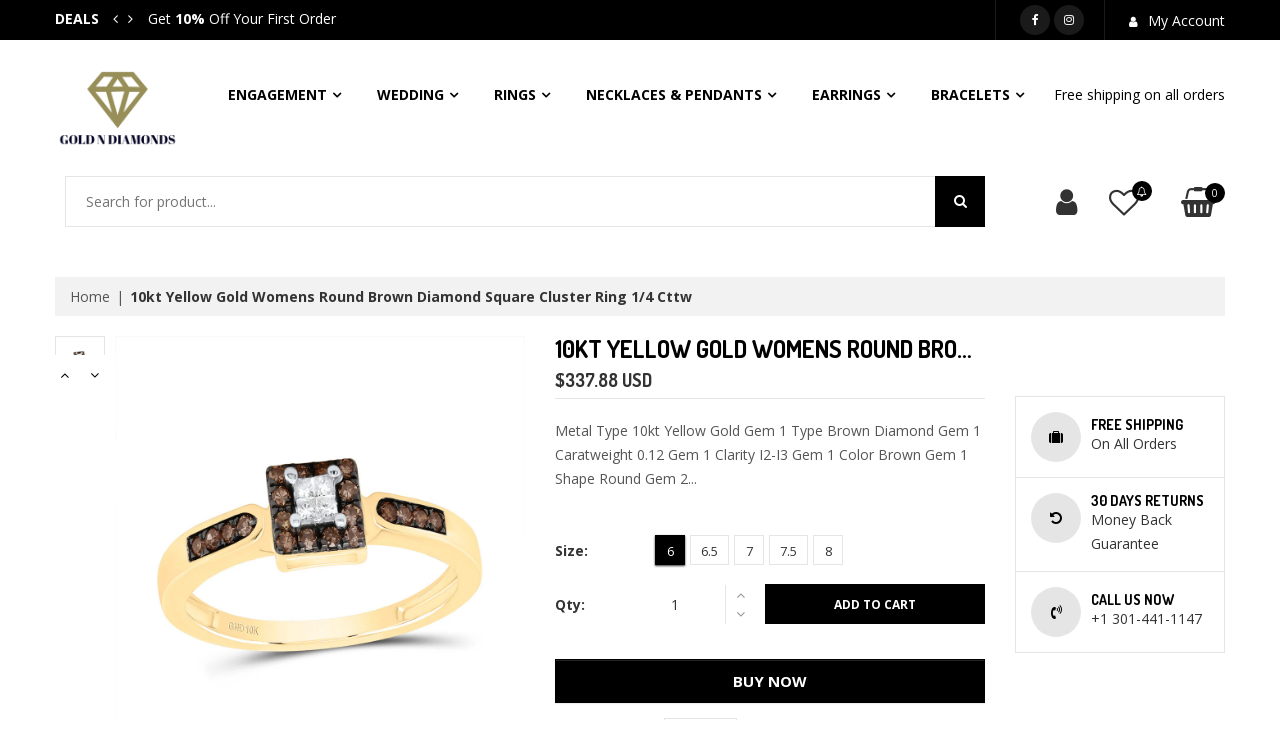

--- FILE ---
content_type: text/html; charset=utf-8
request_url: https://www.gdjewelers.com/products/10kt-yellow-gold-womens-round-brown-diamond-square-cluster-ring-1-4-cttw-2
body_size: 28045
content:
<!DOCTYPE html>
<!--[if IE 8]><html class="no-js lt-ie9" lang="en"> <![endif]-->
<!--[if IE 9 ]><html class="ie9 no-js"> <![endif]-->
<!--[if (gt IE 9)|!(IE)]><!--> <html class="no-js"> <!--<![endif]-->
<head>

  <!-- Basic page needs ================================================== -->
  <meta charset="utf-8">
  <meta http-equiv="X-UA-Compatible" content="IE=edge">

  <!-- Title and description ================================================== -->
  <title>
    10kt Yellow Gold Womens Round Brown Diamond Square Cluster Ring 1/4 Ct &ndash; Gold N Diamonds
  </title>

  
  <meta name="description" content="Metal Type 10kt Yellow Gold Gem 1 Type Brown Diamond Gem 1 Caratweight 0.12 Gem 1 Clarity I2-I3 Gem 1 Color Brown Gem 1 Shape Round Gem 2 Type Diamond Gem 2 Caratweight 0.08 Gem 2 Clarity I2-I3 Gem 2 Color G-H Gem 2 Shape Princess Total Carat Weight 1/4 Total stones 24 Barcode 00104416">
  

  <!-- Helpers ================================================== -->
  <!-- /snippets/social-meta-tags.liquid -->



<link rel="shortcut icon" href="//www.gdjewelers.com/cdn/shop/t/22/assets/favicon.png?v=44817201129966382631652978784" type="image/png" />

<link rel="apple-touch-icon-precomposed" href="//www.gdjewelers.com/cdn/shop/t/22/assets/icon-for-mobile.png?v=44817201129966382631652978869" />
<link rel="apple-touch-icon-precomposed" sizes="57x57" href="//www.gdjewelers.com/cdn/shop/t/22/assets/icon-for-mobile_57x57.png?v=44817201129966382631652978869" />
<link rel="apple-touch-icon-precomposed" sizes="60x60" href="//www.gdjewelers.com/cdn/shop/t/22/assets/icon-for-mobile_60x60.png?v=44817201129966382631652978869" />
<link rel="apple-touch-icon-precomposed" sizes="72x72" href="//www.gdjewelers.com/cdn/shop/t/22/assets/icon-for-mobile_72x72.png?v=44817201129966382631652978869" />
<link rel="apple-touch-icon-precomposed" sizes="76x76" href="//www.gdjewelers.com/cdn/shop/t/22/assets/icon-for-mobile_76x76.png?v=44817201129966382631652978869" />
<link rel="apple-touch-icon-precomposed" sizes="114x114" href="//www.gdjewelers.com/cdn/shop/t/22/assets/icon-for-mobile_114x114.png?v=44817201129966382631652978869" />
<link rel="apple-touch-icon-precomposed" sizes="120x120" href="//www.gdjewelers.com/cdn/shop/t/22/assets/icon-for-mobile_120x120.png?v=44817201129966382631652978869" />
<link rel="apple-touch-icon-precomposed" sizes="144x144" href="//www.gdjewelers.com/cdn/shop/t/22/assets/icon-for-mobile_144x144.png?v=44817201129966382631652978869" />
<link rel="apple-touch-icon-precomposed" sizes="152x152" href="//www.gdjewelers.com/cdn/shop/t/22/assets/icon-for-mobile_152x152.png?v=44817201129966382631652978869" />



  <meta property="og:type" content="product">
  <meta property="og:title" content="10kt Yellow Gold Womens Round Brown Diamond Square Cluster Ring 1/4 Cttw">
  
  <meta property="og:image" content="http://www.gdjewelers.com/cdn/shop/files/6ae94d901b69d9cc4ec1b0e783b7c30b_grande.jpg?v=1733850777">
  <meta property="og:image:secure_url" content="https://www.gdjewelers.com/cdn/shop/files/6ae94d901b69d9cc4ec1b0e783b7c30b_grande.jpg?v=1733850777">
  
  <meta property="og:price:amount" content="337.88">
  <meta property="og:price:currency" content="USD">


  <meta property="og:description" content="Metal Type 10kt Yellow Gold Gem 1 Type Brown Diamond Gem 1 Caratweight 0.12 Gem 1 Clarity I2-I3 Gem 1 Color Brown Gem 1 Shape Round Gem 2 Type Diamond Gem 2 Caratweight 0.08 Gem 2 Clarity I2-I3 Gem 2 Color G-H Gem 2 Shape Princess Total Carat Weight 1/4 Total stones 24 Barcode 00104416">

  <meta property="og:url" content="https://www.gdjewelers.com/products/10kt-yellow-gold-womens-round-brown-diamond-square-cluster-ring-1-4-cttw-2">
  <meta property="og:site_name" content="Gold N Diamonds">





<meta name="twitter:card" content="summary">

  <meta name="twitter:title" content="10kt Yellow Gold Womens Round Brown Diamond Square Cluster Ring 1/4 Cttw">
  <meta name="twitter:description" content="Metal Type 10kt Yellow Gold Gem 1 Type Brown Diamond Gem 1 Caratweight 0.12 Gem 1 Clarity I2-I3 Gem 1 Color Brown Gem 1 Shape Round Gem 2 Type Diamond Gem 2 Caratweight 0.08 Gem 2 Clarity I2-I3 Gem 2 Color G-H Gem 2 Shape Princess Total Carat Weight 1/4 Total stones 24 Barcode 00104416">
  <meta name="twitter:image" content="https://www.gdjewelers.com/cdn/shop/files/6ae94d901b69d9cc4ec1b0e783b7c30b_medium.jpg?v=1733850777">
  <meta name="twitter:image:width" content="240">
  <meta name="twitter:image:height" content="240">


  <link rel="canonical" href="https://www.gdjewelers.com/products/10kt-yellow-gold-womens-round-brown-diamond-square-cluster-ring-1-4-cttw-2">
  <meta name="viewport" content="width=device-width,initial-scale=1">
  <meta name="theme-color" content="#7fc9c4">
  <link rel="icon" href="//www.gdjewelers.com/cdn/shop/t/22/assets/favicon.png?v=44817201129966382631652978784" type="image/png" sizes="16x16">

  <!-- font -->
  
<link href="https://fonts.googleapis.com/css?family=Anton|Dosis:200,300,400,500,600,700,800|Great+Vibes|Open+Sans:300,400,600,700,800|Poiret+One|Raleway:100,200,300,400,500,600,700,800,900" rel="stylesheet">


  <!-- CSS ================================================== -->
  
  <link href="//www.gdjewelers.com/cdn/shop/t/22/assets/timber.scss.css?v=148569416736800143051752244056" rel="stylesheet" type="text/css" media="all" />
  
  
  
  <link href="//www.gdjewelers.com/cdn/shop/t/22/assets/font-awesome.min.css?v=113312282277748132781651659389" rel="stylesheet" type="text/css" media="all" />
  <link href="//www.gdjewelers.com/cdn/shop/t/22/assets/bootstrap.min.css?v=11342128328477664701655811659" rel="stylesheet" type="text/css" media="all" />
  <link href="//www.gdjewelers.com/cdn/shop/t/22/assets/bootstrap-theme.min.css?v=138840300384497112611655709557" rel="stylesheet" type="text/css" media="all" />
  <link href="//www.gdjewelers.com/cdn/shop/t/22/assets/jquery.fancybox.min.css?v=76002018555647997861651659408" rel="stylesheet" type="text/css" media="all" />
  <link href="//www.gdjewelers.com/cdn/shop/t/22/assets/jquery-ui.min.css?v=61104133471727331781651659402" rel="stylesheet" type="text/css" media="all" />
  <link href="//www.gdjewelers.com/cdn/shop/t/22/assets/owl.carousel.min.css?v=132019918830536283821651659414" rel="stylesheet" type="text/css" media="all" />
  <link href="//www.gdjewelers.com/cdn/shop/t/22/assets/owl.transitions.min.css?v=50189016190907167501651659416" rel="stylesheet" type="text/css" media="all" />
  <link href="//www.gdjewelers.com/cdn/shop/t/22/assets/jquery.mCustomScrollbar.min.css?v=37042817131900232261651659410" rel="stylesheet" type="text/css" media="all" />
  <link href="//www.gdjewelers.com/cdn/shop/t/22/assets/owl.theme.min.css?v=76336747879529463701651659416" rel="stylesheet" type="text/css" media="all" />
  <link href="//www.gdjewelers.com/cdn/shop/t/22/assets/animate.min.css?v=122059697545048463501651659380" rel="stylesheet" type="text/css" media="all" />
  <link href="//www.gdjewelers.com/cdn/shop/t/22/assets/hover.min.css?v=24094473378596728901651659395" rel="stylesheet" type="text/css" media="all" />
  <link href="//www.gdjewelers.com/cdn/shop/t/22/assets/theme.css?v=55523884223868329741662114363" rel="stylesheet" type="text/css" media="all" />
  <link href="//www.gdjewelers.com/cdn/shop/t/22/assets/responsive.css?v=51692171518063825241661800593" rel="stylesheet" type="text/css" media="all" />
  <link href="//www.gdjewelers.com/cdn/shop/t/22/assets/browser.css?v=71499096376492492221651659382" rel="stylesheet" type="text/css" media="all" />
<!--   <link href="//www.gdjewelers.com/cdn/shop/t/22/assets/rtl.css?v=128265736445338234321651659418" rel="stylesheet" type="text/css" media="all" /> -->
  
  <link href="//www.gdjewelers.com/cdn/shop/t/22/assets/engo-customize.scss.css?v=141626016226891073191655481008" rel="stylesheet" type="text/css" media="all" />

  <!-- Header hook for plugins ================================================== -->
  <script>window.performance && window.performance.mark && window.performance.mark('shopify.content_for_header.start');</script><meta name="google-site-verification" content="AGQZk4Zm2EiSwhTZKIKcmhPuM80gJeoeZ2vWKs48c9I">
<meta name="facebook-domain-verification" content="uqv5dk5rr5zapmafhic1yw6unw0nxf">
<meta name="facebook-domain-verification" content="swvv5r3yl8rip81fstzwbi4amld0hk">
<meta id="shopify-digital-wallet" name="shopify-digital-wallet" content="/23242211406/digital_wallets/dialog">
<meta name="shopify-checkout-api-token" content="fb77804437de1edc114834c8aa080eb8">
<link rel="alternate" type="application/json+oembed" href="https://www.gdjewelers.com/products/10kt-yellow-gold-womens-round-brown-diamond-square-cluster-ring-1-4-cttw-2.oembed">
<script async="async" src="/checkouts/internal/preloads.js?locale=en-US"></script>
<link rel="preconnect" href="https://shop.app" crossorigin="anonymous">
<script async="async" src="https://shop.app/checkouts/internal/preloads.js?locale=en-US&shop_id=23242211406" crossorigin="anonymous"></script>
<script id="apple-pay-shop-capabilities" type="application/json">{"shopId":23242211406,"countryCode":"US","currencyCode":"USD","merchantCapabilities":["supports3DS"],"merchantId":"gid:\/\/shopify\/Shop\/23242211406","merchantName":"Gold N Diamonds","requiredBillingContactFields":["postalAddress","email","phone"],"requiredShippingContactFields":["postalAddress","email","phone"],"shippingType":"shipping","supportedNetworks":["visa","masterCard","amex","discover","elo","jcb"],"total":{"type":"pending","label":"Gold N Diamonds","amount":"1.00"},"shopifyPaymentsEnabled":true,"supportsSubscriptions":true}</script>
<script id="shopify-features" type="application/json">{"accessToken":"fb77804437de1edc114834c8aa080eb8","betas":["rich-media-storefront-analytics"],"domain":"www.gdjewelers.com","predictiveSearch":true,"shopId":23242211406,"locale":"en"}</script>
<script>var Shopify = Shopify || {};
Shopify.shop = "michellebailey.myshopify.com";
Shopify.locale = "en";
Shopify.currency = {"active":"USD","rate":"1.0"};
Shopify.country = "US";
Shopify.theme = {"name":"Bw store home jewelry light","id":121945194574,"schema_name":"BW Store","schema_version":"1.0.0","theme_store_id":null,"role":"main"};
Shopify.theme.handle = "null";
Shopify.theme.style = {"id":null,"handle":null};
Shopify.cdnHost = "www.gdjewelers.com/cdn";
Shopify.routes = Shopify.routes || {};
Shopify.routes.root = "/";</script>
<script type="module">!function(o){(o.Shopify=o.Shopify||{}).modules=!0}(window);</script>
<script>!function(o){function n(){var o=[];function n(){o.push(Array.prototype.slice.apply(arguments))}return n.q=o,n}var t=o.Shopify=o.Shopify||{};t.loadFeatures=n(),t.autoloadFeatures=n()}(window);</script>
<script>
  window.ShopifyPay = window.ShopifyPay || {};
  window.ShopifyPay.apiHost = "shop.app\/pay";
  window.ShopifyPay.redirectState = null;
</script>
<script id="shop-js-analytics" type="application/json">{"pageType":"product"}</script>
<script defer="defer" async type="module" src="//www.gdjewelers.com/cdn/shopifycloud/shop-js/modules/v2/client.init-shop-cart-sync_D0dqhulL.en.esm.js"></script>
<script defer="defer" async type="module" src="//www.gdjewelers.com/cdn/shopifycloud/shop-js/modules/v2/chunk.common_CpVO7qML.esm.js"></script>
<script type="module">
  await import("//www.gdjewelers.com/cdn/shopifycloud/shop-js/modules/v2/client.init-shop-cart-sync_D0dqhulL.en.esm.js");
await import("//www.gdjewelers.com/cdn/shopifycloud/shop-js/modules/v2/chunk.common_CpVO7qML.esm.js");

  window.Shopify.SignInWithShop?.initShopCartSync?.({"fedCMEnabled":true,"windoidEnabled":true});

</script>
<script defer="defer" async type="module" src="//www.gdjewelers.com/cdn/shopifycloud/shop-js/modules/v2/client.payment-terms_BmrqWn8r.en.esm.js"></script>
<script defer="defer" async type="module" src="//www.gdjewelers.com/cdn/shopifycloud/shop-js/modules/v2/chunk.common_CpVO7qML.esm.js"></script>
<script defer="defer" async type="module" src="//www.gdjewelers.com/cdn/shopifycloud/shop-js/modules/v2/chunk.modal_DKF6x0Jh.esm.js"></script>
<script type="module">
  await import("//www.gdjewelers.com/cdn/shopifycloud/shop-js/modules/v2/client.payment-terms_BmrqWn8r.en.esm.js");
await import("//www.gdjewelers.com/cdn/shopifycloud/shop-js/modules/v2/chunk.common_CpVO7qML.esm.js");
await import("//www.gdjewelers.com/cdn/shopifycloud/shop-js/modules/v2/chunk.modal_DKF6x0Jh.esm.js");

  
</script>
<script>
  window.Shopify = window.Shopify || {};
  if (!window.Shopify.featureAssets) window.Shopify.featureAssets = {};
  window.Shopify.featureAssets['shop-js'] = {"shop-cart-sync":["modules/v2/client.shop-cart-sync_D9bwt38V.en.esm.js","modules/v2/chunk.common_CpVO7qML.esm.js"],"init-fed-cm":["modules/v2/client.init-fed-cm_BJ8NPuHe.en.esm.js","modules/v2/chunk.common_CpVO7qML.esm.js"],"init-shop-email-lookup-coordinator":["modules/v2/client.init-shop-email-lookup-coordinator_pVrP2-kG.en.esm.js","modules/v2/chunk.common_CpVO7qML.esm.js"],"shop-cash-offers":["modules/v2/client.shop-cash-offers_CNh7FWN-.en.esm.js","modules/v2/chunk.common_CpVO7qML.esm.js","modules/v2/chunk.modal_DKF6x0Jh.esm.js"],"init-shop-cart-sync":["modules/v2/client.init-shop-cart-sync_D0dqhulL.en.esm.js","modules/v2/chunk.common_CpVO7qML.esm.js"],"init-windoid":["modules/v2/client.init-windoid_DaoAelzT.en.esm.js","modules/v2/chunk.common_CpVO7qML.esm.js"],"shop-toast-manager":["modules/v2/client.shop-toast-manager_1DND8Tac.en.esm.js","modules/v2/chunk.common_CpVO7qML.esm.js"],"pay-button":["modules/v2/client.pay-button_CFeQi1r6.en.esm.js","modules/v2/chunk.common_CpVO7qML.esm.js"],"shop-button":["modules/v2/client.shop-button_Ca94MDdQ.en.esm.js","modules/v2/chunk.common_CpVO7qML.esm.js"],"shop-login-button":["modules/v2/client.shop-login-button_DPYNfp1Z.en.esm.js","modules/v2/chunk.common_CpVO7qML.esm.js","modules/v2/chunk.modal_DKF6x0Jh.esm.js"],"avatar":["modules/v2/client.avatar_BTnouDA3.en.esm.js"],"shop-follow-button":["modules/v2/client.shop-follow-button_BMKh4nJE.en.esm.js","modules/v2/chunk.common_CpVO7qML.esm.js","modules/v2/chunk.modal_DKF6x0Jh.esm.js"],"init-customer-accounts-sign-up":["modules/v2/client.init-customer-accounts-sign-up_CJXi5kRN.en.esm.js","modules/v2/client.shop-login-button_DPYNfp1Z.en.esm.js","modules/v2/chunk.common_CpVO7qML.esm.js","modules/v2/chunk.modal_DKF6x0Jh.esm.js"],"init-shop-for-new-customer-accounts":["modules/v2/client.init-shop-for-new-customer-accounts_BoBxkgWu.en.esm.js","modules/v2/client.shop-login-button_DPYNfp1Z.en.esm.js","modules/v2/chunk.common_CpVO7qML.esm.js","modules/v2/chunk.modal_DKF6x0Jh.esm.js"],"init-customer-accounts":["modules/v2/client.init-customer-accounts_DCuDTzpR.en.esm.js","modules/v2/client.shop-login-button_DPYNfp1Z.en.esm.js","modules/v2/chunk.common_CpVO7qML.esm.js","modules/v2/chunk.modal_DKF6x0Jh.esm.js"],"checkout-modal":["modules/v2/client.checkout-modal_U_3e4VxF.en.esm.js","modules/v2/chunk.common_CpVO7qML.esm.js","modules/v2/chunk.modal_DKF6x0Jh.esm.js"],"lead-capture":["modules/v2/client.lead-capture_DEgn0Z8u.en.esm.js","modules/v2/chunk.common_CpVO7qML.esm.js","modules/v2/chunk.modal_DKF6x0Jh.esm.js"],"shop-login":["modules/v2/client.shop-login_CoM5QKZ_.en.esm.js","modules/v2/chunk.common_CpVO7qML.esm.js","modules/v2/chunk.modal_DKF6x0Jh.esm.js"],"payment-terms":["modules/v2/client.payment-terms_BmrqWn8r.en.esm.js","modules/v2/chunk.common_CpVO7qML.esm.js","modules/v2/chunk.modal_DKF6x0Jh.esm.js"]};
</script>
<script>(function() {
  var isLoaded = false;
  function asyncLoad() {
    if (isLoaded) return;
    isLoaded = true;
    var urls = ["\/\/code.tidio.co\/trulilt7quvysq52rbe1skjvudutniku.js?shop=michellebailey.myshopify.com","https:\/\/static.klaviyo.com\/onsite\/js\/klaviyo.js?company_id=SYeksz\u0026shop=michellebailey.myshopify.com","https:\/\/static.klaviyo.com\/onsite\/js\/klaviyo.js?company_id=SYeksz\u0026shop=michellebailey.myshopify.com","https:\/\/static.klaviyo.com\/onsite\/js\/klaviyo.js?company_id=WiuLpY\u0026shop=michellebailey.myshopify.com","https:\/\/static.klaviyo.com\/onsite\/js\/klaviyo.js?company_id=WiuLpY\u0026shop=michellebailey.myshopify.com","https:\/\/static.klaviyo.com\/onsite\/js\/klaviyo.js?company_id=WiuLpY\u0026shop=michellebailey.myshopify.com","https:\/\/static.klaviyo.com\/onsite\/js\/klaviyo.js?company_id=Vuc6fY\u0026shop=michellebailey.myshopify.com","https:\/\/static.klaviyo.com\/onsite\/js\/klaviyo.js?company_id=Vuc6fY\u0026shop=michellebailey.myshopify.com","https:\/\/widgets.automizely.com\/pages\/v1\/pages.js?store_connection_id=879b1a794f7f424297cda115c080fa7d\u0026mapped_org_id=f02c0c8045f8df7101089f35787e0449_v1\u0026shop=michellebailey.myshopify.com","https:\/\/cdn.one.store\/javascript\/dist\/1.0\/jcr-widget.js?account_id=shopify:michellebailey.myshopify.com\u0026shop=michellebailey.myshopify.com","https:\/\/app.testimonialhub.com\/shopifyapp\/showsrstemplate.js?shop=michellebailey.myshopify.com"];
    for (var i = 0; i < urls.length; i++) {
      var s = document.createElement('script');
      s.type = 'text/javascript';
      s.async = true;
      s.src = urls[i];
      var x = document.getElementsByTagName('script')[0];
      x.parentNode.insertBefore(s, x);
    }
  };
  if(window.attachEvent) {
    window.attachEvent('onload', asyncLoad);
  } else {
    window.addEventListener('load', asyncLoad, false);
  }
})();</script>
<script id="__st">var __st={"a":23242211406,"offset":-18000,"reqid":"3edad65d-309f-48d1-a012-8f265f2cefcd-1763932179","pageurl":"www.gdjewelers.com\/products\/10kt-yellow-gold-womens-round-brown-diamond-square-cluster-ring-1-4-cttw-2","u":"cd8e8b50a8e6","p":"product","rtyp":"product","rid":4760757960782};</script>
<script>window.ShopifyPaypalV4VisibilityTracking = true;</script>
<script id="captcha-bootstrap">!function(){'use strict';const t='contact',e='account',n='new_comment',o=[[t,t],['blogs',n],['comments',n],[t,'customer']],c=[[e,'customer_login'],[e,'guest_login'],[e,'recover_customer_password'],[e,'create_customer']],r=t=>t.map((([t,e])=>`form[action*='/${t}']:not([data-nocaptcha='true']) input[name='form_type'][value='${e}']`)).join(','),a=t=>()=>t?[...document.querySelectorAll(t)].map((t=>t.form)):[];function s(){const t=[...o],e=r(t);return a(e)}const i='password',u='form_key',d=['recaptcha-v3-token','g-recaptcha-response','h-captcha-response',i],f=()=>{try{return window.sessionStorage}catch{return}},m='__shopify_v',_=t=>t.elements[u];function p(t,e,n=!1){try{const o=window.sessionStorage,c=JSON.parse(o.getItem(e)),{data:r}=function(t){const{data:e,action:n}=t;return t[m]||n?{data:e,action:n}:{data:t,action:n}}(c);for(const[e,n]of Object.entries(r))t.elements[e]&&(t.elements[e].value=n);n&&o.removeItem(e)}catch(o){console.error('form repopulation failed',{error:o})}}const l='form_type',E='cptcha';function T(t){t.dataset[E]=!0}const w=window,h=w.document,L='Shopify',v='ce_forms',y='captcha';let A=!1;((t,e)=>{const n=(g='f06e6c50-85a8-45c8-87d0-21a2b65856fe',I='https://cdn.shopify.com/shopifycloud/storefront-forms-hcaptcha/ce_storefront_forms_captcha_hcaptcha.v1.5.2.iife.js',D={infoText:'Protected by hCaptcha',privacyText:'Privacy',termsText:'Terms'},(t,e,n)=>{const o=w[L][v],c=o.bindForm;if(c)return c(t,g,e,D).then(n);var r;o.q.push([[t,g,e,D],n]),r=I,A||(h.body.append(Object.assign(h.createElement('script'),{id:'captcha-provider',async:!0,src:r})),A=!0)});var g,I,D;w[L]=w[L]||{},w[L][v]=w[L][v]||{},w[L][v].q=[],w[L][y]=w[L][y]||{},w[L][y].protect=function(t,e){n(t,void 0,e),T(t)},Object.freeze(w[L][y]),function(t,e,n,w,h,L){const[v,y,A,g]=function(t,e,n){const i=e?o:[],u=t?c:[],d=[...i,...u],f=r(d),m=r(i),_=r(d.filter((([t,e])=>n.includes(e))));return[a(f),a(m),a(_),s()]}(w,h,L),I=t=>{const e=t.target;return e instanceof HTMLFormElement?e:e&&e.form},D=t=>v().includes(t);t.addEventListener('submit',(t=>{const e=I(t);if(!e)return;const n=D(e)&&!e.dataset.hcaptchaBound&&!e.dataset.recaptchaBound,o=_(e),c=g().includes(e)&&(!o||!o.value);(n||c)&&t.preventDefault(),c&&!n&&(function(t){try{if(!f())return;!function(t){const e=f();if(!e)return;const n=_(t);if(!n)return;const o=n.value;o&&e.removeItem(o)}(t);const e=Array.from(Array(32),(()=>Math.random().toString(36)[2])).join('');!function(t,e){_(t)||t.append(Object.assign(document.createElement('input'),{type:'hidden',name:u})),t.elements[u].value=e}(t,e),function(t,e){const n=f();if(!n)return;const o=[...t.querySelectorAll(`input[type='${i}']`)].map((({name:t})=>t)),c=[...d,...o],r={};for(const[a,s]of new FormData(t).entries())c.includes(a)||(r[a]=s);n.setItem(e,JSON.stringify({[m]:1,action:t.action,data:r}))}(t,e)}catch(e){console.error('failed to persist form',e)}}(e),e.submit())}));const S=(t,e)=>{t&&!t.dataset[E]&&(n(t,e.some((e=>e===t))),T(t))};for(const o of['focusin','change'])t.addEventListener(o,(t=>{const e=I(t);D(e)&&S(e,y())}));const B=e.get('form_key'),M=e.get(l),P=B&&M;t.addEventListener('DOMContentLoaded',(()=>{const t=y();if(P)for(const e of t)e.elements[l].value===M&&p(e,B);[...new Set([...A(),...v().filter((t=>'true'===t.dataset.shopifyCaptcha))])].forEach((e=>S(e,t)))}))}(h,new URLSearchParams(w.location.search),n,t,e,['guest_login'])})(!0,!0)}();</script>
<script integrity="sha256-52AcMU7V7pcBOXWImdc/TAGTFKeNjmkeM1Pvks/DTgc=" data-source-attribution="shopify.loadfeatures" defer="defer" src="//www.gdjewelers.com/cdn/shopifycloud/storefront/assets/storefront/load_feature-81c60534.js" crossorigin="anonymous"></script>
<script crossorigin="anonymous" defer="defer" src="//www.gdjewelers.com/cdn/shopifycloud/storefront/assets/shopify_pay/storefront-65b4c6d7.js?v=20250812"></script>
<script data-source-attribution="shopify.dynamic_checkout.dynamic.init">var Shopify=Shopify||{};Shopify.PaymentButton=Shopify.PaymentButton||{isStorefrontPortableWallets:!0,init:function(){window.Shopify.PaymentButton.init=function(){};var t=document.createElement("script");t.src="https://www.gdjewelers.com/cdn/shopifycloud/portable-wallets/latest/portable-wallets.en.js",t.type="module",document.head.appendChild(t)}};
</script>
<script data-source-attribution="shopify.dynamic_checkout.buyer_consent">
  function portableWalletsHideBuyerConsent(e){var t=document.getElementById("shopify-buyer-consent"),n=document.getElementById("shopify-subscription-policy-button");t&&n&&(t.classList.add("hidden"),t.setAttribute("aria-hidden","true"),n.removeEventListener("click",e))}function portableWalletsShowBuyerConsent(e){var t=document.getElementById("shopify-buyer-consent"),n=document.getElementById("shopify-subscription-policy-button");t&&n&&(t.classList.remove("hidden"),t.removeAttribute("aria-hidden"),n.addEventListener("click",e))}window.Shopify?.PaymentButton&&(window.Shopify.PaymentButton.hideBuyerConsent=portableWalletsHideBuyerConsent,window.Shopify.PaymentButton.showBuyerConsent=portableWalletsShowBuyerConsent);
</script>
<script data-source-attribution="shopify.dynamic_checkout.cart.bootstrap">document.addEventListener("DOMContentLoaded",(function(){function t(){return document.querySelector("shopify-accelerated-checkout-cart, shopify-accelerated-checkout")}if(t())Shopify.PaymentButton.init();else{new MutationObserver((function(e,n){t()&&(Shopify.PaymentButton.init(),n.disconnect())})).observe(document.body,{childList:!0,subtree:!0})}}));
</script>
<link id="shopify-accelerated-checkout-styles" rel="stylesheet" media="screen" href="https://www.gdjewelers.com/cdn/shopifycloud/portable-wallets/latest/accelerated-checkout-backwards-compat.css" crossorigin="anonymous">
<style id="shopify-accelerated-checkout-cart">
        #shopify-buyer-consent {
  margin-top: 1em;
  display: inline-block;
  width: 100%;
}

#shopify-buyer-consent.hidden {
  display: none;
}

#shopify-subscription-policy-button {
  background: none;
  border: none;
  padding: 0;
  text-decoration: underline;
  font-size: inherit;
  cursor: pointer;
}

#shopify-subscription-policy-button::before {
  box-shadow: none;
}

      </style>

<script>window.performance && window.performance.mark && window.performance.mark('shopify.content_for_header.end');</script>
  <!-- /snippets/oldIE-js.liquid -->


<!--[if lt IE 9]>
<script src="//cdnjs.cloudflare.com/ajax/libs/html5shiv/3.7.2/html5shiv.min.js" type="text/javascript"></script>
<script src="//www.gdjewelers.com/cdn/shop/t/22/assets/respond.min.js?6257" type="text/javascript"></script>
<link href="//www.gdjewelers.com/cdn/shop/t/22/assets/respond-proxy.html" id="respond-proxy" rel="respond-proxy" />
<link href="//www.gdjewelers.com/search?q=80dfef6c3f35425ceb0bbf463399d436" id="respond-redirect" rel="respond-redirect" />
<script src="//www.gdjewelers.com/search?q=80dfef6c3f35425ceb0bbf463399d436" type="text/javascript"></script>
<![endif]-->



  <script src="//ajax.googleapis.com/ajax/libs/jquery/1.11.0/jquery.min.js" type="text/javascript"></script>
  <script src="//www.gdjewelers.com/cdn/shopifycloud/storefront/assets/themes_support/api.jquery-7ab1a3a4.js" type="text/javascript"></script>
  <script src="//www.gdjewelers.com/cdn/shop/t/22/assets/modernizr-2.8.3.min.js?v=174727525422211915231651659412" type="text/javascript"></script>
  <script src="//www.gdjewelers.com/cdn/shopifycloud/storefront/assets/themes_support/option_selection-b017cd28.js" type="text/javascript"></script>


  <script>
    window.ajax_cart = true;
    window.money_format = '${{amount}} USD';
    window.shop_currency = 'USD';
    window.show_multiple_currencies = true;
    window.loading_url = "//www.gdjewelers.com/cdn/shop/t/22/assets/loader.gif?v=9076874988191347041651659410";
    window.use_color_swatch = true;
    window.product_image_resize = true;
    window.enable_sidebar_multiple_choice = true;

    window.file_url = "//www.gdjewelers.com/cdn/shop/files/?6257";
    window.asset_url = "";
    window.images_size = {
      is_crop: true,
      ratio_width : 1,
      ratio_height : 1,
    };
    window.inventory_text = {
      in_stock: "In Stock",
      many_in_stock: "Translation missing: en.products.product.many_in_stock",
      out_of_stock: "Out Of Stock",
      add_to_cart: "Add to Cart",
      sold_out: "Sold Out",
      unavailable: "Unavailable"
    };

    window.sidebar_toggle = {
      show_sidebar_toggle: "Translation missing: en.general.sidebar_toggle.show_sidebar_toggle",
      hide_sidebar_toggle: "Translation missing: en.general.sidebar_toggle.hide_sidebar_toggle"
    };

  </script>
  
  <script src="//www.gdjewelers.com/cdn/shop/t/22/assets/lazysizes.min.js?v=56805471290311245611656350174" async="async"></script>
  
  <!-- Global site tag (gtag.js) - Google Ads: 10854316861 -->
  <script async src="https://www.googletagmanager.com/gtag/js?id=AW-10854316861"></script>
  <script>
  	window.dataLayer = window.dataLayer || [];
 	function gtag(){dataLayer.push(arguments);}
  	gtag('js', new Date());

  	gtag('config', 'AW-10854316861');
  </script>


  
  

  <!-- /snippets/social-meta-tags.liquid -->



<link rel="shortcut icon" href="//www.gdjewelers.com/cdn/shop/t/22/assets/favicon.png?v=44817201129966382631652978784" type="image/png" />

<link rel="apple-touch-icon-precomposed" href="//www.gdjewelers.com/cdn/shop/t/22/assets/icon-for-mobile.png?v=44817201129966382631652978869" />
<link rel="apple-touch-icon-precomposed" sizes="57x57" href="//www.gdjewelers.com/cdn/shop/t/22/assets/icon-for-mobile_57x57.png?v=44817201129966382631652978869" />
<link rel="apple-touch-icon-precomposed" sizes="60x60" href="//www.gdjewelers.com/cdn/shop/t/22/assets/icon-for-mobile_60x60.png?v=44817201129966382631652978869" />
<link rel="apple-touch-icon-precomposed" sizes="72x72" href="//www.gdjewelers.com/cdn/shop/t/22/assets/icon-for-mobile_72x72.png?v=44817201129966382631652978869" />
<link rel="apple-touch-icon-precomposed" sizes="76x76" href="//www.gdjewelers.com/cdn/shop/t/22/assets/icon-for-mobile_76x76.png?v=44817201129966382631652978869" />
<link rel="apple-touch-icon-precomposed" sizes="114x114" href="//www.gdjewelers.com/cdn/shop/t/22/assets/icon-for-mobile_114x114.png?v=44817201129966382631652978869" />
<link rel="apple-touch-icon-precomposed" sizes="120x120" href="//www.gdjewelers.com/cdn/shop/t/22/assets/icon-for-mobile_120x120.png?v=44817201129966382631652978869" />
<link rel="apple-touch-icon-precomposed" sizes="144x144" href="//www.gdjewelers.com/cdn/shop/t/22/assets/icon-for-mobile_144x144.png?v=44817201129966382631652978869" />
<link rel="apple-touch-icon-precomposed" sizes="152x152" href="//www.gdjewelers.com/cdn/shop/t/22/assets/icon-for-mobile_152x152.png?v=44817201129966382631652978869" />



  <meta property="og:type" content="product">
  <meta property="og:title" content="10kt Yellow Gold Womens Round Brown Diamond Square Cluster Ring 1/4 Cttw">
  
  <meta property="og:image" content="http://www.gdjewelers.com/cdn/shop/files/6ae94d901b69d9cc4ec1b0e783b7c30b_grande.jpg?v=1733850777">
  <meta property="og:image:secure_url" content="https://www.gdjewelers.com/cdn/shop/files/6ae94d901b69d9cc4ec1b0e783b7c30b_grande.jpg?v=1733850777">
  
  <meta property="og:price:amount" content="337.88">
  <meta property="og:price:currency" content="USD">


  <meta property="og:description" content="Metal Type 10kt Yellow Gold Gem 1 Type Brown Diamond Gem 1 Caratweight 0.12 Gem 1 Clarity I2-I3 Gem 1 Color Brown Gem 1 Shape Round Gem 2 Type Diamond Gem 2 Caratweight 0.08 Gem 2 Clarity I2-I3 Gem 2 Color G-H Gem 2 Shape Princess Total Carat Weight 1/4 Total stones 24 Barcode 00104416">

  <meta property="og:url" content="https://www.gdjewelers.com/products/10kt-yellow-gold-womens-round-brown-diamond-square-cluster-ring-1-4-cttw-2">
  <meta property="og:site_name" content="Gold N Diamonds">





<meta name="twitter:card" content="summary">

  <meta name="twitter:title" content="10kt Yellow Gold Womens Round Brown Diamond Square Cluster Ring 1/4 Cttw">
  <meta name="twitter:description" content="Metal Type 10kt Yellow Gold Gem 1 Type Brown Diamond Gem 1 Caratweight 0.12 Gem 1 Clarity I2-I3 Gem 1 Color Brown Gem 1 Shape Round Gem 2 Type Diamond Gem 2 Caratweight 0.08 Gem 2 Clarity I2-I3 Gem 2 Color G-H Gem 2 Shape Princess Total Carat Weight 1/4 Total stones 24 Barcode 00104416">
  <meta name="twitter:image" content="https://www.gdjewelers.com/cdn/shop/files/6ae94d901b69d9cc4ec1b0e783b7c30b_medium.jpg?v=1733850777">
  <meta name="twitter:image:width" content="240">
  <meta name="twitter:image:height" content="240">



	<!-- "snippets/vitals-loader.liquid" was not rendered, the associated app was uninstalled -->
	
  <!-- "snippets/judgeme_core.liquid" was not rendered, the associated app was uninstalled -->
<link href="https://monorail-edge.shopifysvc.com" rel="dns-prefetch">
<script>(function(){if ("sendBeacon" in navigator && "performance" in window) {try {var session_token_from_headers = performance.getEntriesByType('navigation')[0].serverTiming.find(x => x.name == '_s').description;} catch {var session_token_from_headers = undefined;}var session_cookie_matches = document.cookie.match(/_shopify_s=([^;]*)/);var session_token_from_cookie = session_cookie_matches && session_cookie_matches.length === 2 ? session_cookie_matches[1] : "";var session_token = session_token_from_headers || session_token_from_cookie || "";function handle_abandonment_event(e) {var entries = performance.getEntries().filter(function(entry) {return /monorail-edge.shopifysvc.com/.test(entry.name);});if (!window.abandonment_tracked && entries.length === 0) {window.abandonment_tracked = true;var currentMs = Date.now();var navigation_start = performance.timing.navigationStart;var payload = {shop_id: 23242211406,url: window.location.href,navigation_start,duration: currentMs - navigation_start,session_token,page_type: "product"};window.navigator.sendBeacon("https://monorail-edge.shopifysvc.com/v1/produce", JSON.stringify({schema_id: "online_store_buyer_site_abandonment/1.1",payload: payload,metadata: {event_created_at_ms: currentMs,event_sent_at_ms: currentMs}}));}}window.addEventListener('pagehide', handle_abandonment_event);}}());</script>
<script id="web-pixels-manager-setup">(function e(e,d,r,n,o){if(void 0===o&&(o={}),!Boolean(null===(a=null===(i=window.Shopify)||void 0===i?void 0:i.analytics)||void 0===a?void 0:a.replayQueue)){var i,a;window.Shopify=window.Shopify||{};var t=window.Shopify;t.analytics=t.analytics||{};var s=t.analytics;s.replayQueue=[],s.publish=function(e,d,r){return s.replayQueue.push([e,d,r]),!0};try{self.performance.mark("wpm:start")}catch(e){}var l=function(){var e={modern:/Edge?\/(1{2}[4-9]|1[2-9]\d|[2-9]\d{2}|\d{4,})\.\d+(\.\d+|)|Firefox\/(1{2}[4-9]|1[2-9]\d|[2-9]\d{2}|\d{4,})\.\d+(\.\d+|)|Chrom(ium|e)\/(9{2}|\d{3,})\.\d+(\.\d+|)|(Maci|X1{2}).+ Version\/(15\.\d+|(1[6-9]|[2-9]\d|\d{3,})\.\d+)([,.]\d+|)( \(\w+\)|)( Mobile\/\w+|) Safari\/|Chrome.+OPR\/(9{2}|\d{3,})\.\d+\.\d+|(CPU[ +]OS|iPhone[ +]OS|CPU[ +]iPhone|CPU IPhone OS|CPU iPad OS)[ +]+(15[._]\d+|(1[6-9]|[2-9]\d|\d{3,})[._]\d+)([._]\d+|)|Android:?[ /-](13[3-9]|1[4-9]\d|[2-9]\d{2}|\d{4,})(\.\d+|)(\.\d+|)|Android.+Firefox\/(13[5-9]|1[4-9]\d|[2-9]\d{2}|\d{4,})\.\d+(\.\d+|)|Android.+Chrom(ium|e)\/(13[3-9]|1[4-9]\d|[2-9]\d{2}|\d{4,})\.\d+(\.\d+|)|SamsungBrowser\/([2-9]\d|\d{3,})\.\d+/,legacy:/Edge?\/(1[6-9]|[2-9]\d|\d{3,})\.\d+(\.\d+|)|Firefox\/(5[4-9]|[6-9]\d|\d{3,})\.\d+(\.\d+|)|Chrom(ium|e)\/(5[1-9]|[6-9]\d|\d{3,})\.\d+(\.\d+|)([\d.]+$|.*Safari\/(?![\d.]+ Edge\/[\d.]+$))|(Maci|X1{2}).+ Version\/(10\.\d+|(1[1-9]|[2-9]\d|\d{3,})\.\d+)([,.]\d+|)( \(\w+\)|)( Mobile\/\w+|) Safari\/|Chrome.+OPR\/(3[89]|[4-9]\d|\d{3,})\.\d+\.\d+|(CPU[ +]OS|iPhone[ +]OS|CPU[ +]iPhone|CPU IPhone OS|CPU iPad OS)[ +]+(10[._]\d+|(1[1-9]|[2-9]\d|\d{3,})[._]\d+)([._]\d+|)|Android:?[ /-](13[3-9]|1[4-9]\d|[2-9]\d{2}|\d{4,})(\.\d+|)(\.\d+|)|Mobile Safari.+OPR\/([89]\d|\d{3,})\.\d+\.\d+|Android.+Firefox\/(13[5-9]|1[4-9]\d|[2-9]\d{2}|\d{4,})\.\d+(\.\d+|)|Android.+Chrom(ium|e)\/(13[3-9]|1[4-9]\d|[2-9]\d{2}|\d{4,})\.\d+(\.\d+|)|Android.+(UC? ?Browser|UCWEB|U3)[ /]?(15\.([5-9]|\d{2,})|(1[6-9]|[2-9]\d|\d{3,})\.\d+)\.\d+|SamsungBrowser\/(5\.\d+|([6-9]|\d{2,})\.\d+)|Android.+MQ{2}Browser\/(14(\.(9|\d{2,})|)|(1[5-9]|[2-9]\d|\d{3,})(\.\d+|))(\.\d+|)|K[Aa][Ii]OS\/(3\.\d+|([4-9]|\d{2,})\.\d+)(\.\d+|)/},d=e.modern,r=e.legacy,n=navigator.userAgent;return n.match(d)?"modern":n.match(r)?"legacy":"unknown"}(),u="modern"===l?"modern":"legacy",c=(null!=n?n:{modern:"",legacy:""})[u],f=function(e){return[e.baseUrl,"/wpm","/b",e.hashVersion,"modern"===e.buildTarget?"m":"l",".js"].join("")}({baseUrl:d,hashVersion:r,buildTarget:u}),m=function(e){var d=e.version,r=e.bundleTarget,n=e.surface,o=e.pageUrl,i=e.monorailEndpoint;return{emit:function(e){var a=e.status,t=e.errorMsg,s=(new Date).getTime(),l=JSON.stringify({metadata:{event_sent_at_ms:s},events:[{schema_id:"web_pixels_manager_load/3.1",payload:{version:d,bundle_target:r,page_url:o,status:a,surface:n,error_msg:t},metadata:{event_created_at_ms:s}}]});if(!i)return console&&console.warn&&console.warn("[Web Pixels Manager] No Monorail endpoint provided, skipping logging."),!1;try{return self.navigator.sendBeacon.bind(self.navigator)(i,l)}catch(e){}var u=new XMLHttpRequest;try{return u.open("POST",i,!0),u.setRequestHeader("Content-Type","text/plain"),u.send(l),!0}catch(e){return console&&console.warn&&console.warn("[Web Pixels Manager] Got an unhandled error while logging to Monorail."),!1}}}}({version:r,bundleTarget:l,surface:e.surface,pageUrl:self.location.href,monorailEndpoint:e.monorailEndpoint});try{o.browserTarget=l,function(e){var d=e.src,r=e.async,n=void 0===r||r,o=e.onload,i=e.onerror,a=e.sri,t=e.scriptDataAttributes,s=void 0===t?{}:t,l=document.createElement("script"),u=document.querySelector("head"),c=document.querySelector("body");if(l.async=n,l.src=d,a&&(l.integrity=a,l.crossOrigin="anonymous"),s)for(var f in s)if(Object.prototype.hasOwnProperty.call(s,f))try{l.dataset[f]=s[f]}catch(e){}if(o&&l.addEventListener("load",o),i&&l.addEventListener("error",i),u)u.appendChild(l);else{if(!c)throw new Error("Did not find a head or body element to append the script");c.appendChild(l)}}({src:f,async:!0,onload:function(){if(!function(){var e,d;return Boolean(null===(d=null===(e=window.Shopify)||void 0===e?void 0:e.analytics)||void 0===d?void 0:d.initialized)}()){var d=window.webPixelsManager.init(e)||void 0;if(d){var r=window.Shopify.analytics;r.replayQueue.forEach((function(e){var r=e[0],n=e[1],o=e[2];d.publishCustomEvent(r,n,o)})),r.replayQueue=[],r.publish=d.publishCustomEvent,r.visitor=d.visitor,r.initialized=!0}}},onerror:function(){return m.emit({status:"failed",errorMsg:"".concat(f," has failed to load")})},sri:function(e){var d=/^sha384-[A-Za-z0-9+/=]+$/;return"string"==typeof e&&d.test(e)}(c)?c:"",scriptDataAttributes:o}),m.emit({status:"loading"})}catch(e){m.emit({status:"failed",errorMsg:(null==e?void 0:e.message)||"Unknown error"})}}})({shopId: 23242211406,storefrontBaseUrl: "https://www.gdjewelers.com",extensionsBaseUrl: "https://extensions.shopifycdn.com/cdn/shopifycloud/web-pixels-manager",monorailEndpoint: "https://monorail-edge.shopifysvc.com/unstable/produce_batch",surface: "storefront-renderer",enabledBetaFlags: ["2dca8a86"],webPixelsConfigList: [{"id":"748060994","configuration":"{\"config\":\"{\\\"pixel_id\\\":\\\"AW-10854316861\\\",\\\"target_country\\\":\\\"US\\\",\\\"gtag_events\\\":[{\\\"type\\\":\\\"search\\\",\\\"action_label\\\":\\\"AW-10854316861\\\/3gaaCNv55qEDEL323rco\\\"},{\\\"type\\\":\\\"begin_checkout\\\",\\\"action_label\\\":\\\"AW-10854316861\\\/9La_CNj55qEDEL323rco\\\"},{\\\"type\\\":\\\"view_item\\\",\\\"action_label\\\":[\\\"AW-10854316861\\\/Vn2wCNL55qEDEL323rco\\\",\\\"MC-DD852B3276\\\"]},{\\\"type\\\":\\\"purchase\\\",\\\"action_label\\\":[\\\"AW-10854316861\\\/cESwCM_55qEDEL323rco\\\",\\\"MC-DD852B3276\\\"]},{\\\"type\\\":\\\"page_view\\\",\\\"action_label\\\":[\\\"AW-10854316861\\\/LQTMCMz55qEDEL323rco\\\",\\\"MC-DD852B3276\\\"]},{\\\"type\\\":\\\"add_payment_info\\\",\\\"action_label\\\":\\\"AW-10854316861\\\/L2YTCN755qEDEL323rco\\\"},{\\\"type\\\":\\\"add_to_cart\\\",\\\"action_label\\\":\\\"AW-10854316861\\\/wJ_oCNX55qEDEL323rco\\\"}],\\\"enable_monitoring_mode\\\":false}\"}","eventPayloadVersion":"v1","runtimeContext":"OPEN","scriptVersion":"b2a88bafab3e21179ed38636efcd8a93","type":"APP","apiClientId":1780363,"privacyPurposes":[],"dataSharingAdjustments":{"protectedCustomerApprovalScopes":["read_customer_address","read_customer_email","read_customer_name","read_customer_personal_data","read_customer_phone"]}},{"id":"644317506","configuration":"{\"pixelCode\":\"CBK10AJC77U3QP1IOI70\"}","eventPayloadVersion":"v1","runtimeContext":"STRICT","scriptVersion":"22e92c2ad45662f435e4801458fb78cc","type":"APP","apiClientId":4383523,"privacyPurposes":["ANALYTICS","MARKETING","SALE_OF_DATA"],"dataSharingAdjustments":{"protectedCustomerApprovalScopes":["read_customer_address","read_customer_email","read_customer_name","read_customer_personal_data","read_customer_phone"]}},{"id":"282755394","configuration":"{\"pixel_id\":\"636077724166232\",\"pixel_type\":\"facebook_pixel\",\"metaapp_system_user_token\":\"-\"}","eventPayloadVersion":"v1","runtimeContext":"OPEN","scriptVersion":"ca16bc87fe92b6042fbaa3acc2fbdaa6","type":"APP","apiClientId":2329312,"privacyPurposes":["ANALYTICS","MARKETING","SALE_OF_DATA"],"dataSharingAdjustments":{"protectedCustomerApprovalScopes":["read_customer_address","read_customer_email","read_customer_name","read_customer_personal_data","read_customer_phone"]}},{"id":"shopify-app-pixel","configuration":"{}","eventPayloadVersion":"v1","runtimeContext":"STRICT","scriptVersion":"0450","apiClientId":"shopify-pixel","type":"APP","privacyPurposes":["ANALYTICS","MARKETING"]},{"id":"shopify-custom-pixel","eventPayloadVersion":"v1","runtimeContext":"LAX","scriptVersion":"0450","apiClientId":"shopify-pixel","type":"CUSTOM","privacyPurposes":["ANALYTICS","MARKETING"]}],isMerchantRequest: false,initData: {"shop":{"name":"Gold N Diamonds","paymentSettings":{"currencyCode":"USD"},"myshopifyDomain":"michellebailey.myshopify.com","countryCode":"US","storefrontUrl":"https:\/\/www.gdjewelers.com"},"customer":null,"cart":null,"checkout":null,"productVariants":[{"price":{"amount":337.88,"currencyCode":"USD"},"product":{"title":"10kt Yellow Gold Womens Round Brown Diamond Square Cluster Ring 1\/4 Cttw","vendor":"Gold N Diamonds","id":"4760757960782","untranslatedTitle":"10kt Yellow Gold Womens Round Brown Diamond Square Cluster Ring 1\/4 Cttw","url":"\/products\/10kt-yellow-gold-womens-round-brown-diamond-square-cluster-ring-1-4-cttw-2","type":""},"id":"32383234277454","image":{"src":"\/\/www.gdjewelers.com\/cdn\/shop\/files\/6ae94d901b69d9cc4ec1b0e783b7c30b.jpg?v=1733850777"},"sku":"RWXA2211_6","title":"6","untranslatedTitle":"6"},{"price":{"amount":337.88,"currencyCode":"USD"},"product":{"title":"10kt Yellow Gold Womens Round Brown Diamond Square Cluster Ring 1\/4 Cttw","vendor":"Gold N Diamonds","id":"4760757960782","untranslatedTitle":"10kt Yellow Gold Womens Round Brown Diamond Square Cluster Ring 1\/4 Cttw","url":"\/products\/10kt-yellow-gold-womens-round-brown-diamond-square-cluster-ring-1-4-cttw-2","type":""},"id":"32383234310222","image":{"src":"\/\/www.gdjewelers.com\/cdn\/shop\/files\/6ae94d901b69d9cc4ec1b0e783b7c30b.jpg?v=1733850777"},"sku":"RWXA2211_6.5","title":"6.5","untranslatedTitle":"6.5"},{"price":{"amount":337.88,"currencyCode":"USD"},"product":{"title":"10kt Yellow Gold Womens Round Brown Diamond Square Cluster Ring 1\/4 Cttw","vendor":"Gold N Diamonds","id":"4760757960782","untranslatedTitle":"10kt Yellow Gold Womens Round Brown Diamond Square Cluster Ring 1\/4 Cttw","url":"\/products\/10kt-yellow-gold-womens-round-brown-diamond-square-cluster-ring-1-4-cttw-2","type":""},"id":"32383234342990","image":{"src":"\/\/www.gdjewelers.com\/cdn\/shop\/files\/6ae94d901b69d9cc4ec1b0e783b7c30b.jpg?v=1733850777"},"sku":"RWXA2211_7","title":"7","untranslatedTitle":"7"},{"price":{"amount":337.88,"currencyCode":"USD"},"product":{"title":"10kt Yellow Gold Womens Round Brown Diamond Square Cluster Ring 1\/4 Cttw","vendor":"Gold N Diamonds","id":"4760757960782","untranslatedTitle":"10kt Yellow Gold Womens Round Brown Diamond Square Cluster Ring 1\/4 Cttw","url":"\/products\/10kt-yellow-gold-womens-round-brown-diamond-square-cluster-ring-1-4-cttw-2","type":""},"id":"32383234375758","image":{"src":"\/\/www.gdjewelers.com\/cdn\/shop\/files\/6ae94d901b69d9cc4ec1b0e783b7c30b.jpg?v=1733850777"},"sku":"RWXA2211_7.5","title":"7.5","untranslatedTitle":"7.5"},{"price":{"amount":337.88,"currencyCode":"USD"},"product":{"title":"10kt Yellow Gold Womens Round Brown Diamond Square Cluster Ring 1\/4 Cttw","vendor":"Gold N Diamonds","id":"4760757960782","untranslatedTitle":"10kt Yellow Gold Womens Round Brown Diamond Square Cluster Ring 1\/4 Cttw","url":"\/products\/10kt-yellow-gold-womens-round-brown-diamond-square-cluster-ring-1-4-cttw-2","type":""},"id":"32383234408526","image":{"src":"\/\/www.gdjewelers.com\/cdn\/shop\/files\/6ae94d901b69d9cc4ec1b0e783b7c30b.jpg?v=1733850777"},"sku":"RWXA2211_8","title":"8","untranslatedTitle":"8"}],"purchasingCompany":null},},"https://www.gdjewelers.com/cdn","ae1676cfwd2530674p4253c800m34e853cb",{"modern":"","legacy":""},{"shopId":"23242211406","storefrontBaseUrl":"https:\/\/www.gdjewelers.com","extensionBaseUrl":"https:\/\/extensions.shopifycdn.com\/cdn\/shopifycloud\/web-pixels-manager","surface":"storefront-renderer","enabledBetaFlags":"[\"2dca8a86\"]","isMerchantRequest":"false","hashVersion":"ae1676cfwd2530674p4253c800m34e853cb","publish":"custom","events":"[[\"page_viewed\",{}],[\"product_viewed\",{\"productVariant\":{\"price\":{\"amount\":337.88,\"currencyCode\":\"USD\"},\"product\":{\"title\":\"10kt Yellow Gold Womens Round Brown Diamond Square Cluster Ring 1\/4 Cttw\",\"vendor\":\"Gold N Diamonds\",\"id\":\"4760757960782\",\"untranslatedTitle\":\"10kt Yellow Gold Womens Round Brown Diamond Square Cluster Ring 1\/4 Cttw\",\"url\":\"\/products\/10kt-yellow-gold-womens-round-brown-diamond-square-cluster-ring-1-4-cttw-2\",\"type\":\"\"},\"id\":\"32383234277454\",\"image\":{\"src\":\"\/\/www.gdjewelers.com\/cdn\/shop\/files\/6ae94d901b69d9cc4ec1b0e783b7c30b.jpg?v=1733850777\"},\"sku\":\"RWXA2211_6\",\"title\":\"6\",\"untranslatedTitle\":\"6\"}}]]"});</script><script>
  window.ShopifyAnalytics = window.ShopifyAnalytics || {};
  window.ShopifyAnalytics.meta = window.ShopifyAnalytics.meta || {};
  window.ShopifyAnalytics.meta.currency = 'USD';
  var meta = {"product":{"id":4760757960782,"gid":"gid:\/\/shopify\/Product\/4760757960782","vendor":"Gold N Diamonds","type":"","variants":[{"id":32383234277454,"price":33788,"name":"10kt Yellow Gold Womens Round Brown Diamond Square Cluster Ring 1\/4 Cttw - 6","public_title":"6","sku":"RWXA2211_6"},{"id":32383234310222,"price":33788,"name":"10kt Yellow Gold Womens Round Brown Diamond Square Cluster Ring 1\/4 Cttw - 6.5","public_title":"6.5","sku":"RWXA2211_6.5"},{"id":32383234342990,"price":33788,"name":"10kt Yellow Gold Womens Round Brown Diamond Square Cluster Ring 1\/4 Cttw - 7","public_title":"7","sku":"RWXA2211_7"},{"id":32383234375758,"price":33788,"name":"10kt Yellow Gold Womens Round Brown Diamond Square Cluster Ring 1\/4 Cttw - 7.5","public_title":"7.5","sku":"RWXA2211_7.5"},{"id":32383234408526,"price":33788,"name":"10kt Yellow Gold Womens Round Brown Diamond Square Cluster Ring 1\/4 Cttw - 8","public_title":"8","sku":"RWXA2211_8"}],"remote":false},"page":{"pageType":"product","resourceType":"product","resourceId":4760757960782}};
  for (var attr in meta) {
    window.ShopifyAnalytics.meta[attr] = meta[attr];
  }
</script>
<script class="analytics">
  (function () {
    var customDocumentWrite = function(content) {
      var jquery = null;

      if (window.jQuery) {
        jquery = window.jQuery;
      } else if (window.Checkout && window.Checkout.$) {
        jquery = window.Checkout.$;
      }

      if (jquery) {
        jquery('body').append(content);
      }
    };

    var hasLoggedConversion = function(token) {
      if (token) {
        return document.cookie.indexOf('loggedConversion=' + token) !== -1;
      }
      return false;
    }

    var setCookieIfConversion = function(token) {
      if (token) {
        var twoMonthsFromNow = new Date(Date.now());
        twoMonthsFromNow.setMonth(twoMonthsFromNow.getMonth() + 2);

        document.cookie = 'loggedConversion=' + token + '; expires=' + twoMonthsFromNow;
      }
    }

    var trekkie = window.ShopifyAnalytics.lib = window.trekkie = window.trekkie || [];
    if (trekkie.integrations) {
      return;
    }
    trekkie.methods = [
      'identify',
      'page',
      'ready',
      'track',
      'trackForm',
      'trackLink'
    ];
    trekkie.factory = function(method) {
      return function() {
        var args = Array.prototype.slice.call(arguments);
        args.unshift(method);
        trekkie.push(args);
        return trekkie;
      };
    };
    for (var i = 0; i < trekkie.methods.length; i++) {
      var key = trekkie.methods[i];
      trekkie[key] = trekkie.factory(key);
    }
    trekkie.load = function(config) {
      trekkie.config = config || {};
      trekkie.config.initialDocumentCookie = document.cookie;
      var first = document.getElementsByTagName('script')[0];
      var script = document.createElement('script');
      script.type = 'text/javascript';
      script.onerror = function(e) {
        var scriptFallback = document.createElement('script');
        scriptFallback.type = 'text/javascript';
        scriptFallback.onerror = function(error) {
                var Monorail = {
      produce: function produce(monorailDomain, schemaId, payload) {
        var currentMs = new Date().getTime();
        var event = {
          schema_id: schemaId,
          payload: payload,
          metadata: {
            event_created_at_ms: currentMs,
            event_sent_at_ms: currentMs
          }
        };
        return Monorail.sendRequest("https://" + monorailDomain + "/v1/produce", JSON.stringify(event));
      },
      sendRequest: function sendRequest(endpointUrl, payload) {
        // Try the sendBeacon API
        if (window && window.navigator && typeof window.navigator.sendBeacon === 'function' && typeof window.Blob === 'function' && !Monorail.isIos12()) {
          var blobData = new window.Blob([payload], {
            type: 'text/plain'
          });

          if (window.navigator.sendBeacon(endpointUrl, blobData)) {
            return true;
          } // sendBeacon was not successful

        } // XHR beacon

        var xhr = new XMLHttpRequest();

        try {
          xhr.open('POST', endpointUrl);
          xhr.setRequestHeader('Content-Type', 'text/plain');
          xhr.send(payload);
        } catch (e) {
          console.log(e);
        }

        return false;
      },
      isIos12: function isIos12() {
        return window.navigator.userAgent.lastIndexOf('iPhone; CPU iPhone OS 12_') !== -1 || window.navigator.userAgent.lastIndexOf('iPad; CPU OS 12_') !== -1;
      }
    };
    Monorail.produce('monorail-edge.shopifysvc.com',
      'trekkie_storefront_load_errors/1.1',
      {shop_id: 23242211406,
      theme_id: 121945194574,
      app_name: "storefront",
      context_url: window.location.href,
      source_url: "//www.gdjewelers.com/cdn/s/trekkie.storefront.3c703df509f0f96f3237c9daa54e2777acf1a1dd.min.js"});

        };
        scriptFallback.async = true;
        scriptFallback.src = '//www.gdjewelers.com/cdn/s/trekkie.storefront.3c703df509f0f96f3237c9daa54e2777acf1a1dd.min.js';
        first.parentNode.insertBefore(scriptFallback, first);
      };
      script.async = true;
      script.src = '//www.gdjewelers.com/cdn/s/trekkie.storefront.3c703df509f0f96f3237c9daa54e2777acf1a1dd.min.js';
      first.parentNode.insertBefore(script, first);
    };
    trekkie.load(
      {"Trekkie":{"appName":"storefront","development":false,"defaultAttributes":{"shopId":23242211406,"isMerchantRequest":null,"themeId":121945194574,"themeCityHash":"919884606269622636","contentLanguage":"en","currency":"USD","eventMetadataId":"a9c17a2c-5bc7-4df3-a01e-310ebe8e7bb8"},"isServerSideCookieWritingEnabled":true,"monorailRegion":"shop_domain","enabledBetaFlags":["f0df213a"]},"Session Attribution":{},"S2S":{"facebookCapiEnabled":true,"source":"trekkie-storefront-renderer","apiClientId":580111}}
    );

    var loaded = false;
    trekkie.ready(function() {
      if (loaded) return;
      loaded = true;

      window.ShopifyAnalytics.lib = window.trekkie;

      var originalDocumentWrite = document.write;
      document.write = customDocumentWrite;
      try { window.ShopifyAnalytics.merchantGoogleAnalytics.call(this); } catch(error) {};
      document.write = originalDocumentWrite;

      window.ShopifyAnalytics.lib.page(null,{"pageType":"product","resourceType":"product","resourceId":4760757960782,"shopifyEmitted":true});

      var match = window.location.pathname.match(/checkouts\/(.+)\/(thank_you|post_purchase)/)
      var token = match? match[1]: undefined;
      if (!hasLoggedConversion(token)) {
        setCookieIfConversion(token);
        window.ShopifyAnalytics.lib.track("Viewed Product",{"currency":"USD","variantId":32383234277454,"productId":4760757960782,"productGid":"gid:\/\/shopify\/Product\/4760757960782","name":"10kt Yellow Gold Womens Round Brown Diamond Square Cluster Ring 1\/4 Cttw - 6","price":"337.88","sku":"RWXA2211_6","brand":"Gold N Diamonds","variant":"6","category":"","nonInteraction":true,"remote":false},undefined,undefined,{"shopifyEmitted":true});
      window.ShopifyAnalytics.lib.track("monorail:\/\/trekkie_storefront_viewed_product\/1.1",{"currency":"USD","variantId":32383234277454,"productId":4760757960782,"productGid":"gid:\/\/shopify\/Product\/4760757960782","name":"10kt Yellow Gold Womens Round Brown Diamond Square Cluster Ring 1\/4 Cttw - 6","price":"337.88","sku":"RWXA2211_6","brand":"Gold N Diamonds","variant":"6","category":"","nonInteraction":true,"remote":false,"referer":"https:\/\/www.gdjewelers.com\/products\/10kt-yellow-gold-womens-round-brown-diamond-square-cluster-ring-1-4-cttw-2"});
      }
    });


        var eventsListenerScript = document.createElement('script');
        eventsListenerScript.async = true;
        eventsListenerScript.src = "//www.gdjewelers.com/cdn/shopifycloud/storefront/assets/shop_events_listener-3da45d37.js";
        document.getElementsByTagName('head')[0].appendChild(eventsListenerScript);

})();</script>
<script
  defer
  src="https://www.gdjewelers.com/cdn/shopifycloud/perf-kit/shopify-perf-kit-2.1.2.min.js"
  data-application="storefront-renderer"
  data-shop-id="23242211406"
  data-render-region="gcp-us-central1"
  data-page-type="product"
  data-theme-instance-id="121945194574"
  data-theme-name="BW Store"
  data-theme-version="1.0.0"
  data-monorail-region="shop_domain"
  data-resource-timing-sampling-rate="10"
  data-shs="true"
  data-shs-beacon="true"
  data-shs-export-with-fetch="true"
  data-shs-logs-sample-rate="1"
></script>
</head>

<body class="preload" >
  
  <div class="wrap">

    <div id="shopify-section-header" class="shopify-section index-section"><!-- /sections/header.liquid -->


  
  <header id="header" >
  <div class="top-header bg-dark">
    <div class="container">
      <div class="row">
        
        <div class="col-md-6 col-sm-6 col-xs-12">
          <div class="hot-news pull-left">
            <h2 class="title14 text-uppercase white inline-block font-bold">Deals</h2>
            <div class="hot-news-slider inline-block">
              <div class="wrap-item" data-autoplay="true" data-itemscustom="[[0,1]]" data-pagination="false" data-navigation="true">
                
                <div class="item">
                  <h3 class="title14"><a href="/collections/all" class="white">Get <strong>10%</strong> off your first order</a></h3>
                </div>
                <div class="item">
                  <h3 class="title14"><a href="/collections/all" class="white">View our <strong>clearance </strong>sale</a></h3>
                </div>
                <div class="item">
                  <h3 class="title14"><a href="/collections/all" class="white">Free shipping on all orders</a></h3>
                </div>
                
              </div>
            </div>
          </div>
        </div>
        
        
        
        <div class="col-md-6 col-sm-6 col-xs-12">
          <ul class="top-total-info list-inline-block pull-right">
            
            <li>
              <p class="desc dark call-phone title12"><i class="fa fa-volume-control-phone"></i><span class="title14">Call: +1 301-441-1147</span></p>
            </li>
            
            
            
            <li>
              <div class="top-social-network">
                <a href="https://www.facebook.com/goldndiamondsgreenbelt/" class="title12 white inline-block round"><i class="fa fa-facebook"></i></a>
<a href="https://www.instagram.com/greenbeltgnd/?hl=en" class="title12 white inline-block round"><i class="fa fa-instagram"></i></a>
              </div>
            </li>
            
            
            
            <li>
              
              <a href="/account" class="title12 white link-account"><i class="fa fa-user"></i><span class="title14">My Account</span></a>
              
            </li>
            
          </ul>
        </div>
        
      </div>
    </div>
  </div>
  <!-- End Top Header -->
  <div class="nav-header">
    <div class="container">
      <div class="row">
        <div class="col-md-12">
          <div class="logo logo1 pull-left">
            <a href="https://www.gdjewelers.com">
              
              <img src="//www.gdjewelers.com/cdn/shop/files/Gold_N_Diamonds_Logo_1.png?v=1651662781" width="125" alt="logo">
              
            </a>
          </div>
          <!-- End logo -->
          <nav class="main-nav main-nav1 pull-left ">
            <ul>
  
  
  
  
  

  
  
  
  
  
  
  
  
  
  
    
    <li class="menu-item-has-children">
      <a href="/collections/engagement-rings">Engagement</a>
      <ul class="sub-menu">
        
        
          
          

            <li class="menu-item-has-children">
              <a href="/collections/all-bridal-engagement-rings">Shop By Shape</a>
              <ul class="sub-menu">
                
                    <li><a href="/collections/engagement-round">Round</a></li>
                
                    <li><a href="/collections/engagement-princess">Princess</a></li>
                
                    <li><a href="/collections/engagement-oval">Oval</a></li>
                
                    <li><a href="/collections/engagement-emerald">Emerald</a></li>
                
                    <li><a href="/collections/engagement-marquise">Marquise</a></li>
                
                    <li><a href="/collections/engagement-pear">Pear</a></li>
                
              </ul>
            </li>

          
        
        
        
          
          

            <li class="menu-item-has-children">
              <a href="/collections/all-bridal-engagement-rings">Style</a>
              <ul class="sub-menu">
                
                    <li><a href="/collections/all-bridal-engagement-rings">Bridal Sets</a></li>
                
                    <li><a href="/collections/engagement-halo">Halo Engagement Rings</a></li>
                
                    <li><a href="/collections/engagement-nonhalo">Non Halo Engagement Rings</a></li>
                
                    <li><a href="/collections/engagement-wedding-men">Men&#39;s Engagement Rings</a></li>
                
                    <li><a href="/collections/rings-solitaire">Solitaire Engagement Rings</a></li>
                
                    <li><a href="/collections/enhancer">Enhancer Rings</a></li>
                
                    <li><a href="/collections/trio">Trio Sets</a></li>
                
                    <li><a href="/collections/fashion-promise-rings">Promise Rings</a></li>
                
              </ul>
            </li>

          
        
        
        
          
          

            <li class="menu-item-has-children">
              <a href="/collections/all-bridal-engagement-rings">Gender</a>
              <ul class="sub-menu">
                
                    <li><a href="/collections/all-engagement-rings">Women</a></li>
                
                    <li><a href="/collections/engagement-wedding-men">Men</a></li>
                
              </ul>
            </li>

          
        
        
        
          
          

            <li class="menu-item-has-children">
              <a href="/collections/all-engagement-rings">Collection</a>
              <ul class="sub-menu">
                
                    <li><a href="/collections/engagement-bellina">Bellina</a></li>
                
                    <li><a href="/collections/all-engagement-rings">Engagement </a></li>
                
                    <li><a href="/collections/engagement-soleil">Soleil</a></li>
                
              </ul>
            </li>

          
        
        
      </ul>
    </li>

    
  
  

  
  
  
  

  
  
  
  
  
  
  
  
  
  
    
    <li class="menu-item-has-children">
      <a href="/collections/all-bridal-rings">Wedding</a>
      <ul class="sub-menu">
        
        
          
          

            <li class="menu-item-has-children">
              <a href="/collections/all-bridal-rings">Shop By Shape</a>
              <ul class="sub-menu">
                
                    <li><a href="/collections/wedding-round">Round</a></li>
                
                    <li><a href="/collections/wedding-princess">Princess</a></li>
                
                    <li><a href="/collections/wedding-oval">Oval</a></li>
                
                    <li><a href="/collections/wedding-emerald">Emerald</a></li>
                
                    <li><a href="/collections/wedding-marquise">Marquise</a></li>
                
                    <li><a href="/collections/wedding-pear">Pear</a></li>
                
              </ul>
            </li>

          
        
        
        
          
          

            <li class="menu-item-has-children">
              <a href="/collections/all-bridal-rings">Style</a>
              <ul class="sub-menu">
                
                    <li><a href="/collections/all-bridal-rings">Bridal Sets</a></li>
                
                    <li><a href="/collections/wedding-bands">Wedding Bands</a></li>
                
                    <li><a href="/collections/wedding-eternity">Eternity Bands</a></li>
                
                    <li><a href="/collections/engagement-wedding-men">Men&#39;s Wedding Bands</a></li>
                
                    <li><a href="/collections/solitaire-rings">Solitaire Rings</a></li>
                
                    <li><a href="/collections/rings-three-stone">Three Stone Rings</a></li>
                
                    <li><a href="/collections/enhancer">Enhancer</a></li>
                
                    <li><a href="/collections/trio">Trio Sets</a></li>
                
              </ul>
            </li>

          
        
        
        
          
          

            <li class="menu-item-has-children">
              <a href="/collections/all-bridal-rings">Gender</a>
              <ul class="sub-menu">
                
                    <li><a href="/collections/all-bridal-rings">Women&#39;s</a></li>
                
                    <li><a href="/collections/men-bands-collection">Mens</a></li>
                
              </ul>
            </li>

          
        
        
        
          
          

            <li class="menu-item-has-children">
              <a href="/collections/all-bridal-rings">Collections</a>
              <ul class="sub-menu">
                
                    <li><a href="/collections/bellissimo-collection">Bellissimo </a></li>
                
                    <li><a href="/collections/cherie-bridal-collection">Cherie </a></li>
                
                    <li><a href="/collections/wedding-cindy">Cindy&#39;s Dream</a></li>
                
                    <li><a href="/collections/wedding-diana">Diana </a></li>
                
                    <li><a href="/collections/elayne-collection">Elayne</a></li>
                
                    <li><a href="/collections/diana-collection">Enchanting Bliss</a></li>
                
                    <li><a href="/collections/magical-night-collection">Leora</a></li>
                
                    <li><a href="/collections/sharalyn-collection">Sharalyn</a></li>
                
                    <li><a href="/collections/wedding-soleil">Soleil</a></li>
                
                    <li><a href="/collections/tessera-collection">Tessera</a></li>
                
              </ul>
            </li>

          
        
        
      </ul>
    </li>

    
  
  

  
  
  
  

  
  
  
  
  
  
  
  
  
  
    
    <li class="menu-item-has-children">
      <a href="/collections/all-rings">Rings</a>
      <ul class="sub-menu">
        
        
          
          

            <li class="menu-item-has-children">
              <a href="/collections/all-rings">Shop by Gender</a>
              <ul class="sub-menu">
                
                    <li><a href="/collections/all-rings">Women&#39;s</a></li>
                
                    <li><a href="/collections/mens-collection">Men&#39;s</a></li>
                
              </ul>
            </li>

          
        
        
        
          
          

            <li class="menu-item-has-children">
              <a href="/collections/all-rings">Type</a>
              <ul class="sub-menu">
                
                    <li><a href="/collections/rings-diamonds">Diamond</a></li>
                
                    <li><a href="/collections/rings-natural-gemstone">Gemstone</a></li>
                
                    <li><a href="/collections/rings-lab-created-gemstone">Lab Created Gemstones</a></li>
                
              </ul>
            </li>

          
        
        
        
          
          

            <li class="menu-item-has-children">
              <a href="/collections/all-rings">Style</a>
              <ul class="sub-menu">
                
                    <li><a href="/collections/accu-set-collection">Accu Set</a></li>
                
                    <li><a href="/collections/wedding-bands">Anniversary Bands</a></li>
                
                    <li><a href="/collections/all-bridal-rings">Bridal Sets</a></li>
                
                    <li><a href="/collections/rings-cross">Cross Rings</a></li>
                
                    <li><a href="/collections/all-engagement-rings">Engagement Rings</a></li>
                
                    <li><a href="/collections/wedding-eternity">Eternity Rings</a></li>
                
                    <li><a href="/collections/enhancer">Enhancer Rings</a></li>
                
                    <li><a href="/collections/fashion-rings">Fine Jewelry Rings</a></li>
                
                    <li><a href="/collections/rings-heart">Heart Rings</a></li>
                
                    <li><a href="/collections/rings-infinity">Infinity Rings</a></li>
                
                    <li><a href="/collections/fashion-promise-rings">Promise Rings</a></li>
                
                    <li><a href="/collections/rings-solitaire">Solitaire Rings</a></li>
                
                    <li><a href="/collections/stackable-collection-1">Stackable Rings</a></li>
                
                    <li><a href="/collections/rings-three-stone">Three Stone Rings</a></li>
                
                    <li><a href="/collections/trio">Trio Sets</a></li>
                
              </ul>
            </li>

          
        
        
        
          
          

            <li class="menu-item-has-children">
              <a href="/collections/all-rings">Collection</a>
              <ul class="sub-menu">
                
                    <li><a href="/collections/bellissimo-collection">Bellissimo</a></li>
                
                    <li><a href="/collections/diana-collection">Enchanting Bliss</a></li>
                
                    <li><a href="/collections/cherie-bridal-collection">Cherie</a></li>
                
                    <li><a href="/collections/wedding-cindy">Cindy&#39;s Dream</a></li>
                
                    <li><a href="/collections/rings-diana-bridal-engagement">Diana </a></li>
                
                    <li><a href="/collections/magical-night-collection">Leora</a></li>
                
                    <li><a href="/collections/sharalyn-collection">Sharalyn</a></li>
                
                    <li><a href="/collections/rings-soleil-bridal-and-engagement">Soleil</a></li>
                
                    <li><a href="/collections/tessera-collection">Tessera</a></li>
                
              </ul>
            </li>

          
        
        
      </ul>
    </li>

    
  
  

  
  
  
  

  
  
  
  
  
  
  
  
  
  
    
    <li class="menu-item-has-children">
      <a href="/collections/all-necklaces-pendants">Necklaces & Pendants</a>
      <ul class="sub-menu">
        
        
          
          

            <li class="menu-item-has-children">
              <a href="/collections/all-necklaces-pendants">Gender</a>
              <ul class="sub-menu">
                
                    <li><a href="/collections/all-necklaces-pendants">Women</a></li>
                
                    <li><a href="/collections/necklace-pendants-men">Men</a></li>
                
              </ul>
            </li>

          
        
        
        
          
          

            <li class="menu-item-has-children">
              <a href="/collections/all-necklaces-pendants">Type</a>
              <ul class="sub-menu">
                
                    <li><a href="/collections/necklace-pendants-diamonds">Diamond </a></li>
                
                    <li><a href="/collections/necklace-pendants-natural-gemstone">Gemstone</a></li>
                
                    <li><a href="/collections/necklace-pendants-lab-created-gemstones">Lab Created Gemstone</a></li>
                
              </ul>
            </li>

          
        
        
        
          
          

            <li class="menu-item-has-children">
              <a href="/collections/all-necklaces-pendants">Style</a>
              <ul class="sub-menu">
                
                    <li><a href="/collections/necklace-pendants-charms">Charms</a></li>
                
                    <li><a href="/collections/necklace-pendants-chains">Chain</a></li>
                
                    <li><a href="/collections/necklace-pendants-cross">Cross</a></li>
                
                    <li><a href="/collections/necklace-pendants-fine-jewelry">Fine Jewelry</a></li>
                
                    <li><a href="/collections/necklace-pendants-heart">Heart</a></li>
                
                    <li><a href="/collections/necklace-pendants-infinity">Infinity</a></li>
                
                    <li><a href="/collections/necklace-pendants-initials">Initials</a></li>
                
                    <li><a href="/collections/necklace-pendants-solitaire">Solitaire</a></li>
                
              </ul>
            </li>

          
        
        
        
          
          

            <li class="menu-item-has-children">
              <a href="/collections/all-necklaces-pendants">Collection</a>
              <ul class="sub-menu">
                
                    <li><a href="/collections/necklace-pendants-cherie">Cherie</a></li>
                
                    <li><a href="/collections/necklace-pendants-diana">Diana</a></li>
                
                    <li><a href="/collections/necklace-pendants-soleil">Soleil</a></li>
                
              </ul>
            </li>

          
        
        
      </ul>
    </li>

    
  
  

  
  
  
  

  
  
  
  
  
  
  
  
  
  
    
    <li class="menu-item-has-children">
      <a href="/collections/all-earrings">Earrings</a>
      <ul class="sub-menu">
        
        
          
          

            <li class="menu-item-has-children">
              <a href="/collections/all-earrings">Gender</a>
              <ul class="sub-menu">
                
                    <li><a href="/collections/all-earrings">Women</a></li>
                
                    <li><a href="/collections/mens-earrings">Men</a></li>
                
              </ul>
            </li>

          
        
        
        
          
          

            <li class="menu-item-has-children">
              <a href="/collections/all-earrings">Type</a>
              <ul class="sub-menu">
                
                    <li><a href="/collections/earrings-diamond">Diamond Earrings</a></li>
                
                    <li><a href="/collections/earrings-natural-gemstone">Gemstone</a></li>
                
                    <li><a href="/collections/earrings-lab-created-gemstones">Lab Created Gemstone</a></li>
                
              </ul>
            </li>

          
        
        
        
          
          

            <li class="menu-item-has-children">
              <a href="/collections/all-earrings">Style</a>
              <ul class="sub-menu">
                
                    <li><a href="/collections/earrings-climber">Climber</a></li>
                
                    <li><a href="/collections/earrings-cross">Cross</a></li>
                
                    <li><a href="/collections/earrings-dangle">Dangle</a></li>
                
                    <li><a href="/collections/fashion-earring">Fine Jewelry</a></li>
                
                    <li><a href="/collections/earrings-heart">Heart</a></li>
                
                    <li><a href="/collections/earrings-hoops">Hoops</a></li>
                
                    <li><a href="/collections/earrings-infinity">Infinity</a></li>
                
                    <li><a href="/collections/earring-studs">Studs </a></li>
                
              </ul>
            </li>

          
        
        
        
          
          

            <li class="menu-item-has-children">
              <a href="/collections/all-earrings">Collection</a>
              <ul class="sub-menu">
                
                    <li><a href="/collections/earrings-cindys-dream">Cindy&#39;s Dream</a></li>
                
                    <li><a href="/collections/earrings-cognac">Cognac</a></li>
                
                    <li><a href="/collections/earrings-diana">Diana</a></li>
                
                    <li><a href="/collections/earrings-soleil">Soleil</a></li>
                
              </ul>
            </li>

          
        
        
      </ul>
    </li>

    
  
  

  
  
  
  

  
  
  
  
  
  
  
  
  
  
    
    <li class="menu-item-has-children">
      <a href="/collections/bracelets-diamond">Bracelets</a>
      <ul class="sub-menu">
        
        
          
          

            <li class="menu-item-has-children">
              <a href="/collections/bracelets-diamond">Gender</a>
              <ul class="sub-menu">
                
                    <li><a href="/collections/womens-bracelets">Women</a></li>
                
                    <li><a href="/collections/mens-bracelets">Men</a></li>
                
              </ul>
            </li>

          
        
        
        
          
          

            <li class="menu-item-has-children">
              <a href="/collections/fashion-bracelet">Type</a>
              <ul class="sub-menu">
                
                    <li><a href="/collections/bracelets-diamond">Diamond Bracelets</a></li>
                
                    <li><a href="/collections/bracelets-natural-gemstones">Gemstone Bracelets</a></li>
                
                    <li><a href="/collections/bracelets-lab-created">Lab Created Gemstone Bracelets</a></li>
                
              </ul>
            </li>

          
        
        
        
          
          

            <li class="menu-item-has-children">
              <a href="/collections/fashion-bracelet">Style</a>
              <ul class="sub-menu">
                
                    <li><a href="/collections/bracelets-bangle">Bangle Bracelets</a></li>
                
                    <li><a href="/collections/bracelets-bolo">Bolo Bracelets</a></li>
                
                    <li><a href="/collections/fashion-bracelet">Fine Jewelry Bracelets</a></li>
                
                    <li><a href="/collections/bracelets-tennis">Tennis Bracelets</a></li>
                
              </ul>
            </li>

          
        
        
        
          
          

            <li class="menu-item-has-children">
              <a href="/collections/fashion-bracelet">Collection</a>
              <ul class="sub-menu">
                
                    <li><a href="/collections/bracelets-cherie">Cherie</a></li>
                
                    <li><a href="/collections/bracelets-cindy">Cindy&#39;s Dream</a></li>
                
                    <li><a href="/collections/bracelets-cognac">Cognac</a></li>
                
                    <li><a href="/collections/bracelets-diana">Diana</a></li>
                
                    <li><a href="/collections/bracelets-soleil">Soleil</a></li>
                
              </ul>
            </li>

          
        
        
      </ul>
    </li>

    
  
  

  
</ul>
            <a href="#" class="toggle-mobile-menu"><span></span></a>
          </nav>
          
          
          <p class="desc free-order pull-right dark">Free shipping on all orders</p>
          
        </div>
      </div>
    </div>
  </div>
  <!-- End Nav Header -->
  <div class="main-header">
    <div class="container">
      <div class="flex-main-header">
        
        
        <form action="/search" class="search-form ">
          
          

          <input type="hidden" name="type" value="product" />
          <input type="search" name="q" value="" placeholder="Search for product..." required>
          <div class="submit-form">
            <input type="submit" value="">
          </div>
        </form>
        
        <ul class="wrap-cart-top list-inline-block text-right">
          <li>
            <a href="/account" class="title30 compare-link"><span class="dark opaci"><i class="fa fa-user"></i></span></a>
          </li>
          <li>
            <a href="/pages/wish-list" class="title30 wishlist-link"><span class="dark opaci"><i class="fa fa-heart-o"></i></span><sup class="title10 round white bg-dark"><i class="fa fa-bell-o" aria-hidden="true"></i></sup></a>
          </li>
          <li>
            <div class="mini-cart-box mini-cart1 aside-box ">
              <a class="mini-cart-link" href="/cart" title="Cart">
                <span class="mini-cart-icon title30 dark opaci"><i class="fa fa-shopping-basket"></i></span>
                <span class="mini-cart-text">
                  <span class="mini-cart-number enj-cartcount">0</span>
                  <span class="mini-cart-total-price hidden enj-cartcost">$0.00</span>
                </span>
              </a>
              <div class="mini-cart-content text-left enj-minicart-ajax">
  
  <div class="text-center">
    <p>Your shopping bag is empty</p>
  </div>
  <div class="text-center">
    <a href="/collections/all" class="shop-button white bg-dark">Go to the shop</a>
  </div>
  
</div>
            </div>
          </li>
        </ul>
      </div>
    </div>
  </div>
  <!-- End Main Header -->
</header>
  



</div>
    
    <!-- HEADING HIDDEN SEO -->
    
    
    <!-- /templates/product.liquid -->
<div id="shopify-section-product-template" class="shopify-section">






<section id="content">
  
  
  
  
  <div class="wrap-bread-crumb">
    <div class="container">
      <!-- /snippets/breadcrumb.liquid -->



<div class="bread-crumb">
  <a href="/" title="Back to the frontpage">Home</a>
  

    
  <strong>10kt Yellow Gold Womens Round Brown Diamond Square Cluster Ring 1/4 Cttw</strong>

  
</div>




    </div>
  </div>
  <!-- End Bread Crumb -->
  <div class="content-page">
    <div class="container">
      <div class="row">
        
        <div class="col-md-12 col-sm-12 col-xs-12">
          <div class="content-page-detail">
            <div class="product-detail detail-full-width">
              <div class="row">
                <div class="col-md-5 col-sm-12 col-xs-12">
                  <div class="detail-gallery vertical">
                    <div class="mid">
                      <img class="engoj_img_main lazyload" data-src="//www.gdjewelers.com/cdn/shop/files/6ae94d901b69d9cc4ec1b0e783b7c30b.jpg?v=1733850777" alt=""/>
                    </div>
                    <div class="gallery-control">
                      <a href="#" class="prev"><i class="fa fa-angle-left"></i></a>
                      <div class="carousel" data-visible="6" data-vertical="true">
                        <ul class="list-none">
                          
                          <li class="engoj-nav-item"><a href="javascript:void(0)"><img class="lazyload" data-src="//www.gdjewelers.com/cdn/shop/files/6ae94d901b69d9cc4ec1b0e783b7c30b.jpg?v=1733850777" alt=""/></a></li>
                          
                        </ul>
                      </div>
                      <a href="#" class="next"><i class="fa fa-angle-right"></i></a>
                    </div>
                  </div>
                  <!-- End Gallery -->
                  
                  <div class="detail-share-social text-center">
                    <span>Share</span>
                    





<a href="//www.facebook.com/sharer.php?u=https://www.gdjewelers.com/products/10kt-yellow-gold-womens-round-brown-diamond-square-cluster-ring-1-4-cttw-2" target="_blank" class="float-shadow"><img src="//www.gdjewelers.com/cdn/shop/t/22/assets/icon-facebook.jpg?v=100770621358909518141651659396" alt="" /></a>
<a href="//twitter.com/share?text=10kt%20Yellow%20Gold%20Womens%20Round%20Brown%20Diamond%20Square%20Cluster%20Ring%201/4%20Cttw&amp;url=https://www.gdjewelers.com/products/10kt-yellow-gold-womens-round-brown-diamond-square-cluster-ring-1-4-cttw-2" target="_blank" class="float-shadow"><img src="//www.gdjewelers.com/cdn/shop/t/22/assets/icon-twitter.png?v=88826082336554677941651659398" alt="" /></a>
<a href="//pinterest.com/pin/create/button/?url=https://www.gdjewelers.com/products/10kt-yellow-gold-womens-round-brown-diamond-square-cluster-ring-1-4-cttw-2&amp;media=http://www.gdjewelers.com/cdn/shop/files/6ae94d901b69d9cc4ec1b0e783b7c30b_1024x1024.jpg?v=1733850777&amp;description=10kt%20Yellow%20Gold%20Womens%20Round%20Brown%20Diamond%20Square%20Cluster%20Ring%201/4%20Cttw" target="_blank" class="float-shadow"><img src="//www.gdjewelers.com/cdn/shop/t/22/assets/icon-pinterest.png?v=31220825786595968211651659397" alt="" /></a>
                  </div>
                  
                </div>
                <div class="col-md-7 col-sm-12 col-xs-12">
                  <div class="detail-info">
                    <h2 class="product-title title24 text-uppercase dark font-bold dosis-font">10kt Yellow Gold Womens Round Brown Diamond Square Cluster Ring 1/4 Cttw</h2>
                    <div class="product-price dosis-font">                      
                      
                      
                      <ins class="title18 color font-bold enj-product-price engoj_price_main">$337.88</ins>
                      
                    </div>

                    
                    
                    
                    
                    
                    
                    <p class="desc product-desc">Metal Type 10kt Yellow Gold Gem 1 Type Brown Diamond Gem 1 Caratweight 0.12 Gem 1 Clarity I2-I3 Gem 1 Color Brown Gem 1 Shape Round Gem 2...</p>
                    
                    <form method="post" action="/cart/add" id="AddToCartForm" accept-charset="UTF-8" class="cart clearfix" enctype="multipart/form-data"><input type="hidden" name="form_type" value="product" /><input type="hidden" name="utf8" value="✓" />
                    
                    
                    
                    <select name="id" id="productSelect" class="product-single__variants">
                      
                      
                      
                      
                      <option  selected="selected"  data-sku="RWXA2211_6" value="32383234277454">6 - $337.88 USD</option>

                      
                      
                      
                      
                      
                      <option  data-sku="RWXA2211_6.5" value="32383234310222">6.5 - $337.88 USD</option>

                      
                      
                      
                      
                      
                      <option  data-sku="RWXA2211_7" value="32383234342990">7 - $337.88 USD</option>

                      
                      
                      
                      
                      
                      <option  data-sku="RWXA2211_7.5" value="32383234375758">7.5 - $337.88 USD</option>

                      
                      
                      
                      
                      
                      <option  data-sku="RWXA2211_8" value="32383234408526">8 - $337.88 USD</option>

                      
                      
                    </select>
                      

                    
                    
                    









    
        
        
		
		<style rel="stylesheet" type="text/css">
          	.proVariants .selector-wrapper:nth-child(1){display: none;}
        </style>
        
        
    


<div class="">
  <div class="swatch clearfix" data-option-index="0">
    <p class="engo-swatch-label">Size:</p>
    
    
    
    
    
    
    

    <div data-value="6"  data-style="square" class="none swatch-element 6 available" >
      
      <input id="swatch-0-6" type="radio" name="option-0" value="6" checked  />
      
      <label for="swatch-0-6" style="font-weight: 400;">
        6
        <div class="crossed-out"><svg xmlns="http://www.w3.org/2000/svg" xmlns:xlink="http://www.w3.org/1999/xlink" version="1.1" viewBox="0 0 15.642 15.642" enable-background="new 0 0 15.642 15.642" width="25px" height="25px"><path fill-rule="evenodd" d="M8.882,7.821l6.541-6.541c0.293-0.293,0.293-0.768,0-1.061  c-0.293-0.293-0.768-0.293-1.061,0L7.821,6.76L1.28,0.22c-0.293-0.293-0.768-0.293-1.061,0c-0.293,0.293-0.293,0.768,0,1.061  l6.541,6.541L0.22,14.362c-0.293,0.293-0.293,0.768,0,1.061c0.147,0.146,0.338,0.22,0.53,0.22s0.384-0.073,0.53-0.22l6.541-6.541  l6.541,6.541c0.147,0.146,0.338,0.22,0.53,0.22c0.192,0,0.384-0.073,0.53-0.22c0.293-0.293,0.293-0.768,0-1.061L8.882,7.821z" fill="#000000"/></svg></div>
      </label>
      
    </div>

    
    
    <script>
      jQuery('.swatch[data-option-index="0"] .6').removeClass('soldout').addClass('available').find(':radio').removeAttr('disabled');
    </script>
    
    
    
    
    
    
    

    <div data-value="6.5"  data-style="square" class="none swatch-element 6-5 available" >
      
      <input id="swatch-0-6-5" type="radio" name="option-0" value="6.5"  />
      
      <label for="swatch-0-6-5" style="font-weight: 400;">
        6.5
        <div class="crossed-out"><svg xmlns="http://www.w3.org/2000/svg" xmlns:xlink="http://www.w3.org/1999/xlink" version="1.1" viewBox="0 0 15.642 15.642" enable-background="new 0 0 15.642 15.642" width="25px" height="25px"><path fill-rule="evenodd" d="M8.882,7.821l6.541-6.541c0.293-0.293,0.293-0.768,0-1.061  c-0.293-0.293-0.768-0.293-1.061,0L7.821,6.76L1.28,0.22c-0.293-0.293-0.768-0.293-1.061,0c-0.293,0.293-0.293,0.768,0,1.061  l6.541,6.541L0.22,14.362c-0.293,0.293-0.293,0.768,0,1.061c0.147,0.146,0.338,0.22,0.53,0.22s0.384-0.073,0.53-0.22l6.541-6.541  l6.541,6.541c0.147,0.146,0.338,0.22,0.53,0.22c0.192,0,0.384-0.073,0.53-0.22c0.293-0.293,0.293-0.768,0-1.061L8.882,7.821z" fill="#000000"/></svg></div>
      </label>
      
    </div>

    
    
    <script>
      jQuery('.swatch[data-option-index="0"] .6-5').removeClass('soldout').addClass('available').find(':radio').removeAttr('disabled');
    </script>
    
    
    
    
    
    
    

    <div data-value="7"  data-style="square" class="none swatch-element 7 available" >
      
      <input id="swatch-0-7" type="radio" name="option-0" value="7"  />
      
      <label for="swatch-0-7" style="font-weight: 400;">
        7
        <div class="crossed-out"><svg xmlns="http://www.w3.org/2000/svg" xmlns:xlink="http://www.w3.org/1999/xlink" version="1.1" viewBox="0 0 15.642 15.642" enable-background="new 0 0 15.642 15.642" width="25px" height="25px"><path fill-rule="evenodd" d="M8.882,7.821l6.541-6.541c0.293-0.293,0.293-0.768,0-1.061  c-0.293-0.293-0.768-0.293-1.061,0L7.821,6.76L1.28,0.22c-0.293-0.293-0.768-0.293-1.061,0c-0.293,0.293-0.293,0.768,0,1.061  l6.541,6.541L0.22,14.362c-0.293,0.293-0.293,0.768,0,1.061c0.147,0.146,0.338,0.22,0.53,0.22s0.384-0.073,0.53-0.22l6.541-6.541  l6.541,6.541c0.147,0.146,0.338,0.22,0.53,0.22c0.192,0,0.384-0.073,0.53-0.22c0.293-0.293,0.293-0.768,0-1.061L8.882,7.821z" fill="#000000"/></svg></div>
      </label>
      
    </div>

    
    
    <script>
      jQuery('.swatch[data-option-index="0"] .7').removeClass('soldout').addClass('available').find(':radio').removeAttr('disabled');
    </script>
    
    
    
    
    
    
    

    <div data-value="7.5"  data-style="square" class="none swatch-element 7-5 available" >
      
      <input id="swatch-0-7-5" type="radio" name="option-0" value="7.5"  />
      
      <label for="swatch-0-7-5" style="font-weight: 400;">
        7.5
        <div class="crossed-out"><svg xmlns="http://www.w3.org/2000/svg" xmlns:xlink="http://www.w3.org/1999/xlink" version="1.1" viewBox="0 0 15.642 15.642" enable-background="new 0 0 15.642 15.642" width="25px" height="25px"><path fill-rule="evenodd" d="M8.882,7.821l6.541-6.541c0.293-0.293,0.293-0.768,0-1.061  c-0.293-0.293-0.768-0.293-1.061,0L7.821,6.76L1.28,0.22c-0.293-0.293-0.768-0.293-1.061,0c-0.293,0.293-0.293,0.768,0,1.061  l6.541,6.541L0.22,14.362c-0.293,0.293-0.293,0.768,0,1.061c0.147,0.146,0.338,0.22,0.53,0.22s0.384-0.073,0.53-0.22l6.541-6.541  l6.541,6.541c0.147,0.146,0.338,0.22,0.53,0.22c0.192,0,0.384-0.073,0.53-0.22c0.293-0.293,0.293-0.768,0-1.061L8.882,7.821z" fill="#000000"/></svg></div>
      </label>
      
    </div>

    
    
    <script>
      jQuery('.swatch[data-option-index="0"] .7-5').removeClass('soldout').addClass('available').find(':radio').removeAttr('disabled');
    </script>
    
    
    
    
    
    
    

    <div data-value="8"  data-style="square" class="none swatch-element 8 available" >
      
      <input id="swatch-0-8" type="radio" name="option-0" value="8"  />
      
      <label for="swatch-0-8" style="font-weight: 400;">
        8
        <div class="crossed-out"><svg xmlns="http://www.w3.org/2000/svg" xmlns:xlink="http://www.w3.org/1999/xlink" version="1.1" viewBox="0 0 15.642 15.642" enable-background="new 0 0 15.642 15.642" width="25px" height="25px"><path fill-rule="evenodd" d="M8.882,7.821l6.541-6.541c0.293-0.293,0.293-0.768,0-1.061  c-0.293-0.293-0.768-0.293-1.061,0L7.821,6.76L1.28,0.22c-0.293-0.293-0.768-0.293-1.061,0c-0.293,0.293-0.293,0.768,0,1.061  l6.541,6.541L0.22,14.362c-0.293,0.293-0.293,0.768,0,1.061c0.147,0.146,0.338,0.22,0.53,0.22s0.384-0.073,0.53-0.22l6.541-6.541  l6.541,6.541c0.147,0.146,0.338,0.22,0.53,0.22c0.192,0,0.384-0.073,0.53-0.22c0.293-0.293,0.293-0.768,0-1.061L8.882,7.821z" fill="#000000"/></svg></div>
      </label>
      
    </div>

    
    
    <script>
      jQuery('.swatch[data-option-index="0"] .8').removeClass('soldout').addClass('available').find(':radio').removeAttr('disabled');
    </script>
    
    
  </div>
</div>


                    
                    

                    <div class="detail-attr qty-cart">
                      
                      
                      <label class="title-attr">Qty:</label>
					  
                      
                      <div class="js-qty" >
                        <input type="number" size="4" title="Qty" value="1" min="1" id="Quantity" name="quantity" />
                      </div>
                      
                      
                      <button type="submit" class="shop-button bg-dark addcart-link font-bold text-uppercase enj-add-to-cart-btn engoj-btn-addtocart">
                        Add to Cart
                      </button>
                      <!-- HC - Shop Pay Installments Banner - 02 Sep '22 -->
                      <div class="hc-shop-pay--product-installments">
                        <shopify-payment-terms variant-id="32383234277454" shopify-meta="{&quot;type&quot;:&quot;product&quot;,&quot;currency_code&quot;:&quot;USD&quot;,&quot;country_code&quot;:&quot;US&quot;,&quot;variants&quot;:[{&quot;id&quot;:32383234277454,&quot;price_per_term&quot;:&quot;$84.47&quot;,&quot;full_price&quot;:&quot;$337.88&quot;,&quot;eligible&quot;:true,&quot;available&quot;:true,&quot;number_of_payment_terms&quot;:4},{&quot;id&quot;:32383234310222,&quot;price_per_term&quot;:&quot;$84.47&quot;,&quot;full_price&quot;:&quot;$337.88&quot;,&quot;eligible&quot;:true,&quot;available&quot;:true,&quot;number_of_payment_terms&quot;:4},{&quot;id&quot;:32383234342990,&quot;price_per_term&quot;:&quot;$84.47&quot;,&quot;full_price&quot;:&quot;$337.88&quot;,&quot;eligible&quot;:true,&quot;available&quot;:true,&quot;number_of_payment_terms&quot;:4},{&quot;id&quot;:32383234375758,&quot;price_per_term&quot;:&quot;$84.47&quot;,&quot;full_price&quot;:&quot;$337.88&quot;,&quot;eligible&quot;:true,&quot;available&quot;:true,&quot;number_of_payment_terms&quot;:4},{&quot;id&quot;:32383234408526,&quot;price_per_term&quot;:&quot;$84.47&quot;,&quot;full_price&quot;:&quot;$337.88&quot;,&quot;eligible&quot;:true,&quot;available&quot;:true,&quot;number_of_payment_terms&quot;:4}],&quot;min_price&quot;:&quot;$35.00&quot;,&quot;max_price&quot;:&quot;$30,000.00&quot;,&quot;financing_plans&quot;:[{&quot;min_price&quot;:&quot;$35.00&quot;,&quot;max_price&quot;:&quot;$49.99&quot;,&quot;terms&quot;:[{&quot;apr&quot;:0,&quot;loan_type&quot;:&quot;split_pay&quot;,&quot;installments_count&quot;:2}]},{&quot;min_price&quot;:&quot;$50.00&quot;,&quot;max_price&quot;:&quot;$149.99&quot;,&quot;terms&quot;:[{&quot;apr&quot;:0,&quot;loan_type&quot;:&quot;split_pay&quot;,&quot;installments_count&quot;:4},{&quot;apr&quot;:0,&quot;loan_type&quot;:&quot;interest&quot;,&quot;installments_count&quot;:3}]},{&quot;min_price&quot;:&quot;$50.00&quot;,&quot;max_price&quot;:&quot;$49.99&quot;,&quot;terms&quot;:[{&quot;apr&quot;:0,&quot;loan_type&quot;:&quot;split_pay&quot;,&quot;installments_count&quot;:4}]},{&quot;min_price&quot;:&quot;$150.00&quot;,&quot;max_price&quot;:&quot;$999.99&quot;,&quot;terms&quot;:[{&quot;apr&quot;:0,&quot;loan_type&quot;:&quot;split_pay&quot;,&quot;installments_count&quot;:4},{&quot;apr&quot;:0,&quot;loan_type&quot;:&quot;interest&quot;,&quot;installments_count&quot;:6}]},{&quot;min_price&quot;:&quot;$150.00&quot;,&quot;max_price&quot;:&quot;$999.99&quot;,&quot;terms&quot;:[{&quot;apr&quot;:0,&quot;loan_type&quot;:&quot;split_pay&quot;,&quot;installments_count&quot;:4},{&quot;apr&quot;:15,&quot;loan_type&quot;:&quot;interest&quot;,&quot;installments_count&quot;:3},{&quot;apr&quot;:15,&quot;loan_type&quot;:&quot;interest&quot;,&quot;installments_count&quot;:6},{&quot;apr&quot;:15,&quot;loan_type&quot;:&quot;interest&quot;,&quot;installments_count&quot;:12}]},{&quot;min_price&quot;:&quot;$1,000.00&quot;,&quot;max_price&quot;:&quot;$30,000.00&quot;,&quot;terms&quot;:[{&quot;apr&quot;:15,&quot;loan_type&quot;:&quot;interest&quot;,&quot;installments_count&quot;:3},{&quot;apr&quot;:15,&quot;loan_type&quot;:&quot;interest&quot;,&quot;installments_count&quot;:6},{&quot;apr&quot;:15,&quot;loan_type&quot;:&quot;interest&quot;,&quot;installments_count&quot;:12}]}],&quot;installments_buyer_prequalification_enabled&quot;:true,&quot;seller_id&quot;:38077}" ux-mode="iframe" show-new-buyer-incentive="false"></shopify-payment-terms>
                      </div>
                    </div>
                    <style>
  #dg-go-checkout {
    margin:15px 0; 
    width:100%;  
    color: #fff !important;
    background: #000000 !important;
    font-family: 'Open Sans', sans-serif;
    font-weight: 700;
    font-size: 15px;
    line-height: 30px;
/*     background: linear-gradient(#ffe6a8, #e2b43f) !important;
    border-color: #a88734 #9c7e31 #846a29 !important;
    border-radius: 4px !important; */
  }
  #dg-go-checkout:hover { opacity:0.9;  }
</style>

  <button class="btn btn-primary" id="dg-go-checkout">BUY NOW</button>

<script>
/**
 * Module to ajaxify all add to cart forms on the page.
 *
 * Copyright (c) 2015 Caroline Schnapp (11heavens.com)
 * Dual licensed under the MIT and GPL licenses:
 * http://www.opensource.org/licenses/mit-license.php
 * http://www.gnu.org/licenses/gpl.html
 *
 */
$( "#dg-go-checkout" ).click(function() {   

Shopify.AjaxifyCart = (function($) {
  
  // Some configuration options.
  // I have separated what you will never need to change from what
  // you might change.
  
  var _config = {
    
    // What you might want to change    
    addingToCartBtnLabel:          'Processing',
    soldOutBtnLabel:               'Sold Out',
    howLongTillBtnReturnsToNormal: 1000, // in milliseconds.
    cartCountSelector:             '.cart-count, #cart-count a:first, #gocart p a, #cart .checkout em, .item-count',
    cartTotalSelector:             '#cart-price',
    // 'aboveForm' for top of add to cart form, 
    // 'belowForm' for below the add to cart form, and 
    // 'nextButton' for next to add to cart button.
    feedbackPosition:              'nextButton',
    
    // What you will never need to change
    addToCartBtnSelector:          '#dg-go-checkout',
    addToCartFormSelector:         'form',
    shopifyAjaxAddURL:             '/cart/add.js',
    shopifyAjaxCartURL:            '/cart.js'
  };
  
  // We need some feedback when adding an item to the cart.
  // Here it is.  
  var _showFeedback = function(success, html, $addToCartForm) {
    $('.ajaxified-cart-feedback').remove();
    var feedback = '<p class="ajaxified-cart-feedback ' + success + '">' + html + '</p>';
    switch (_config.feedbackPosition) {
      case 'aboveForm':
        $addToCartForm.before(feedback);
        break;
      case 'belowForm':
        $addToCartForm.after(feedback);
        break;
      case 'nextButton':
      default:
        $addToCartForm.find(_config.addToCartBtnSelector).after(feedback);
        break;   
    }
    // If you use animate.css
    // $('.ajaxified-cart-feedback').addClass('animated bounceInDown');
    $('.ajaxified-cart-feedback').slideDown();
  };
  var _setText = function($button, label) {
    if ($button.children().length) {
      $button.children().each(function() {
        if ($.trim($(this).text()) !== '') {
          $(this).text(label);
        }
      });
    }
    else {
      $button.val(label).text(label);
    }
  };
  var _init = function() {   
    $(document).ready(function() { 
      
      $(_config.addToCartFormSelector).submit(function(e) {
        e.preventDefault();
        var $addToCartForm = $(this);
        var $addToCartBtn = $addToCartForm.find(_config.addToCartBtnSelector);
        _setText($addToCartBtn, _config.addingToCartBtnLabel);
        $addToCartBtn.addClass('disabled').prop('disabled', true);
        // Add to cart.
        $.ajax({
          url: _config.shopifyAjaxAddURL,
          dataType: 'json',
          type: 'post',
          data: $addToCartForm.serialize(),
          success: function(itemData) {
            // Re-enable add to cart button.
            $addToCartBtn.addClass('inverted');
            window.location.href = "/checkout";
           window.setTimeout(function(){
              $addToCartBtn.prop('disabled', false).removeClass('disabled').removeClass('inverted');
              
            }, _config.howLongTillBtnReturnsToNormal);
            // Update cart count and show cart link.
            $.getJSON(_config.shopifyAjaxCartURL, function(cart) {
              if (_config.cartCountSelector && $(_config.cartCountSelector).size()) {
                var value = $(_config.cartCountSelector).html() || '0';
                $(_config.cartCountSelector).html(value.replace(/[0-9]+/,cart.item_count)).removeClass('hidden-count');
              }
              if (_config.cartTotalSelector && $(_config.cartTotalSelector).size()) {
                if (typeof Currency !== 'undefined' && typeof Currency.moneyFormats !== 'undefined') {
                  var newCurrency = '';
                  if ($('[name="currencies"]').size()) {
                    newCurrency = $('[name="currencies"]').val();
                  }
                  else if ($('#currencies span.selected').size()) {
                    newCurrency = $('#currencies span.selected').attr('data-currency');
                  }
                  if (newCurrency) {
                    $(_config.cartTotalSelector).html('<span class=money>' + Shopify.formatMoney(Currency.convert(cart.total_price, "USD", newCurrency), Currency.money_format[newCurrency]) + '</span>');
                  } 
                  else {
                    $(_config.cartTotalSelector).html(Shopify.formatMoney(cart.total_price, "${{amount}}"));
                  }
                }
                else {
                  $(_config.cartTotalSelector).html(Shopify.formatMoney(cart.total_price, "${{amount}}"));
                }
              };
            });        
          }, 
          error: function(XMLHttpRequest) {
            var response = eval('(' + XMLHttpRequest.responseText + ')');
            response = response.description;
            if (response.slice(0,4) === 'All ') {
              _showFeedback('error', response.replace('All 1 ', 'All '), $addToCartForm);
              $addToCartBtn.prop('disabled', false);
              _setText($addToCartBtn, _config.soldOutBtnLabel);
              $addToCartBtn.prop('disabled',true);
            }
            else {
              _showFeedback('error', '<i class="fa fa-warning"></i> ' + response, $addToCartForm);
              $addToCartBtn.prop('disabled', false).removeClass('disabled');
              _setText($addToCartBtn, _config.addToCartBtnLabel);
            }
          }
        });   
        return false;    
      });
    });
  };
  return {
    init: function(params) {
        // Configuration
        params = params || {};
        // Merging with defaults.
        $.extend(_config, params);
        // Action
        $(function() {
          _init();
        });
    },    
    getConfig: function() {
      return _config;
    }
  }  
})(jQuery);

Shopify.AjaxifyCart.init();
    
});

</script>
                    <ul class="list-none product-meta-info">
                      
                      
                      
                      
                      <li>
                        <div class="item-product-meta-info product-available-info">
                          <label>Availability:</label>
                          <span>In stock</span>
                        </div>
                      </li>
                      
                      
                      
                    </ul>
                      
                    
                      
                      
                      
                      <div class="detail-info-contact">
                        <ul class="list-none">
                          <li>
                            <div class="item-service4 table-custom">
                              <div class="service-icon">
                                <a href="/collections/all" class="dark"><i class="fa fa-suitcase"></i></a>
                              </div>
                              <div class="service-info">
                                <h3 class="title14 text-uppercase dark dosis-font font-bold">FREE SHIPPING</h3>
                                <p class="desc opaci dark">On All Orders</p>
                              </div>
                            </div>
                          </li>
                          <li>
                            <div class="item-service4 table-custom">
                              <div class="service-icon">
                                <a href="/collections/all" class="dark"><i class="fa fa-undo"></i></a>
                              </div>
                              <div class="service-info">
                                <h3 class="title14 text-uppercase dark dosis-font font-bold">30 DAYS RETURNS</h3>
                                <p class="desc opaci dark">Money Back Guarantee</p>
                              </div>
                            </div>
                          </li>
                          <li>
                            <div class="item-service4 table-custom">
                              <div class="service-icon">
                                <a href="/collections/all" class="dark"><i class="fa fa-volume-control-phone"></i></a>
                              </div>
                              <div class="service-info">
                                <h3 class="title14 text-uppercase dark dosis-font font-bold">CALL US NOW</h3>
                                <p class="desc opaci dark">+1 301-441-1147</p>
                              </div>
                            </div>
                          </li>
                        </ul>
                      </div>
                      
                      
                    <input type="hidden" name="product-id" value="4760757960782" /><input type="hidden" name="section-id" value="product-template" /></form>
                  </div>
                </div>
              </div>
            </div>
            
            
<div class="detail-tabs">
  <div class="detail-tab-title">
    <ul class="list-tag-detail list-none text-uppercase font-bold">
      
      <li class="active"><a href="#tab1" data-toggle="tab">Description</a></li>
      
      
      
      
      

      
    </ul>
  </div>
  <div class="detail-tab-content">
    <div class="tab-content">
      
      <div id="tab1" class="tab-pane active">
        <div class="detail-tab-desc clearfix">
          <style>table {border-collapse: collapse;width: 100%;font-size: 1.2em;} th, td {text-align: left; padding: 5px;}tr:nth-child(odd) {background-color: #efefee;}</style><table><tbody>
<tr>
<td style="font-weight: bold; color: #41526####C;">Metal Type</td>
<td>10kt Yellow Gold</td>
</tr>
<tr>
<td style="font-weight: bold; color: #41526####C;">Gem 1 Type </td>
<td>Brown Diamond</td>
</tr>
<tr>
<td style="font-weight: bold; color: #41526####C;">Gem 1 Caratweight</td>
<td>0.12</td>
</tr>
<tr>
<td style="font-weight: bold; color: #41526####C;">Gem 1 Clarity</td>
<td>I2-I3</td>
</tr>
<tr>
<td style="font-weight: bold; color: #41526####C;">Gem 1 Color</td>
<td>Brown</td>
</tr>
<tr>
<td style="font-weight: bold; color: #41526####C;">Gem 1 Shape</td>
<td>Round</td>
</tr>
<tr>
<td style="font-weight: bold; color: #41526####C;">Gem 2 Type</td>
<td>Diamond</td>
</tr>
<tr>
<td style="font-weight: bold; color: #41526####C;">Gem 2 Caratweight</td>
<td>0.08</td>
</tr>
<tr>
<td style="font-weight: bold; color: #41526####C;">Gem 2 Clarity</td>
<td>I2-I3</td>
</tr>
<tr>
<td style="font-weight: bold; color: #41526####C;">Gem 2 Color</td>
<td>G-H</td>
</tr>
<tr>
<td style="font-weight: bold; color: #41526####C;">Gem 2 Shape</td>
<td>Princess</td>
</tr>
<tr>
<td style="font-weight: bold; color: #41526####C;">Total Carat Weight</td>
<td>1/4</td>
</tr>
<tr>
<td style="font-weight: bold; color: #41526####C;">Total stones</td>
<td>24</td>
</tr>
<tr>
<td style="font-weight: bold; color: #41526####C;">Barcode</td>
<td>00104416</td>
</tr>
</tbody></table>
        </div>
      </div>
      
      
      
      
      

      
    </div>
  </div>
</div>
  
            
            




<div class="related-tabs">
  <ul class="list-inline-block related-tab-title font-bold text-uppercase dosis-font">
    
    <li class="active"><a href="#ral1" data-toggle="tab">You May Also Like</a></li>
    
    
    
  </ul>
  <div class="tab-content">
    
    <div id="ral1" class="tab-pane active">
      <div class="product-slider">
        <div class="wrap-item group-navi rect-navi" data-pagination="false" data-navigation="true" data-itemscustom="[[0,2],[560,2],[990,4]]">
          
          
          
          
          
          

          
 



 





 







<div class="item-product item-product1 engoj_grid_parent">
  <div class="product-thumb">
    <a href="/collections/300-399/products/10kt-yellow-gold-womens-round-diamond-cluster-pendant-1-6-cttw-1" class="product-thumb-link zoom-thumb engoj_find_img">
      	<img src="//www.gdjewelers.com/cdn/shop/files/7779d89a9c00302cfb3fbde694c98e41.jpg?v=1755031464" alt="10kt Yellow Gold Womens Round Diamond Cluster Pendant 1/6 Cttw" />
    </a>
    <a href="javascript:void(0)" data-id="10kt-yellow-gold-womens-round-diamond-cluster-pendant-1-6-cttw-1" class="quickview-link title12 round white engoj_btn_quickview"><i class="fa fa-search"></i></a>
    <div class="product-label">
      
      
      
      
    </div>
    
    <div class="list-attr-color text-center engoj_select_color">
      
      
      
    </div>
    
  </div>
  <div class="product-info">
    <div class="table-custom border-bottom title12">
      <div class="text-left">
        <a href="/collections/300-399/products/10kt-yellow-gold-womens-round-diamond-cluster-pendant-1-6-cttw-1" class="cat-parent opacity dark text-uppercase"></a>
      </div>
      <div class="text-right product-extra-link">
        
<a class="dark wish" href="/account/login">
  <i class="fa fa-heart-o opacity"></i>
  <span>Add to Wishlist</span>
</a>


      </div>
    </div>
    <h3 class="title14 product-title dosis-font text-uppercase"><a href="/collections/300-399/products/10kt-yellow-gold-womens-round-diamond-cluster-pendant-1-6-cttw-1">10kt Yellow Gold Womens Round Diamond Cluster Pendant 1/6 Cttw</a></h3>
    <div class="product-price title14 dosis-font">
      
      
      <ins>$374.00</ins>
    </div>
    
    

    
      
      <form method="post" action="/cart/add" class="add-to-cart">
        <input type="hidden" name="id" value="51113466822978" />
        <button type="submit" name="add" id="AddToCart10034562498882" class="enj-add-to-cart-btn addcart-link inline-block round title12">
          <i class="fa fa-shopping-basket opacity"></i>
        </button>
      </form>
      
    
  </div>
</div>


          
          
          
          
          

          
 



 





 







<div class="item-product item-product1 engoj_grid_parent">
  <div class="product-thumb">
    <a href="/collections/300-399/products/10kt-white-gold-womens-round-diamond-cluster-pendant-1-6-cttw" class="product-thumb-link zoom-thumb engoj_find_img">
      	<img src="//www.gdjewelers.com/cdn/shop/files/054c3a9196bc555b480e2adb3202776e.jpg?v=1755031461" alt="10kt White Gold Womens Round Diamond Cluster Pendant 1/6 Cttw" />
    </a>
    <a href="javascript:void(0)" data-id="10kt-white-gold-womens-round-diamond-cluster-pendant-1-6-cttw" class="quickview-link title12 round white engoj_btn_quickview"><i class="fa fa-search"></i></a>
    <div class="product-label">
      
      
      
      
    </div>
    
    <div class="list-attr-color text-center engoj_select_color">
      
      
      
    </div>
    
  </div>
  <div class="product-info">
    <div class="table-custom border-bottom title12">
      <div class="text-left">
        <a href="/collections/300-399/products/10kt-white-gold-womens-round-diamond-cluster-pendant-1-6-cttw" class="cat-parent opacity dark text-uppercase"></a>
      </div>
      <div class="text-right product-extra-link">
        
<a class="dark wish" href="/account/login">
  <i class="fa fa-heart-o opacity"></i>
  <span>Add to Wishlist</span>
</a>


      </div>
    </div>
    <h3 class="title14 product-title dosis-font text-uppercase"><a href="/collections/300-399/products/10kt-white-gold-womens-round-diamond-cluster-pendant-1-6-cttw">10kt White Gold Womens Round Diamond Cluster Pendant 1/6 Cttw</a></h3>
    <div class="product-price title14 dosis-font">
      
      
      <ins>$374.00</ins>
    </div>
    
    

    
      
      <form method="post" action="/cart/add" class="add-to-cart">
        <input type="hidden" name="id" value="51113466790210" />
        <button type="submit" name="add" id="AddToCart10034562466114" class="enj-add-to-cart-btn addcart-link inline-block round title12">
          <i class="fa fa-shopping-basket opacity"></i>
        </button>
      </form>
      
    
  </div>
</div>


          
          
          
          
          

          
 



 





 







<div class="item-product item-product1 engoj_grid_parent">
  <div class="product-thumb">
    <a href="/collections/300-399/products/10kt-rose-gold-womens-round-diamond-cluster-pendant-1-6-cttw-2" class="product-thumb-link zoom-thumb engoj_find_img">
      	<img src="//www.gdjewelers.com/cdn/shop/files/99ef5315e590bc25cdc9fdee49877f2c.jpg?v=1755031459" alt="10kt Rose Gold Womens Round Diamond Cluster Pendant 1/6 Cttw" />
    </a>
    <a href="javascript:void(0)" data-id="10kt-rose-gold-womens-round-diamond-cluster-pendant-1-6-cttw-2" class="quickview-link title12 round white engoj_btn_quickview"><i class="fa fa-search"></i></a>
    <div class="product-label">
      
      
      
      
    </div>
    
    <div class="list-attr-color text-center engoj_select_color">
      
      
      
    </div>
    
  </div>
  <div class="product-info">
    <div class="table-custom border-bottom title12">
      <div class="text-left">
        <a href="/collections/300-399/products/10kt-rose-gold-womens-round-diamond-cluster-pendant-1-6-cttw-2" class="cat-parent opacity dark text-uppercase"></a>
      </div>
      <div class="text-right product-extra-link">
        
<a class="dark wish" href="/account/login">
  <i class="fa fa-heart-o opacity"></i>
  <span>Add to Wishlist</span>
</a>


      </div>
    </div>
    <h3 class="title14 product-title dosis-font text-uppercase"><a href="/collections/300-399/products/10kt-rose-gold-womens-round-diamond-cluster-pendant-1-6-cttw-2">10kt Rose Gold Womens Round Diamond Cluster Pendant 1/6 Cttw</a></h3>
    <div class="product-price title14 dosis-font">
      
      
      <ins>$374.00</ins>
    </div>
    
    

    
      
      <form method="post" action="/cart/add" class="add-to-cart">
        <input type="hidden" name="id" value="51113466757442" />
        <button type="submit" name="add" id="AddToCart10034562433346" class="enj-add-to-cart-btn addcart-link inline-block round title12">
          <i class="fa fa-shopping-basket opacity"></i>
        </button>
      </form>
      
    
  </div>
</div>


          
          
          
          
          

          
 



 





 







<div class="item-product item-product1 engoj_grid_parent">
  <div class="product-thumb">
    <a href="/collections/300-399/products/sterling-silver-princess-diamond-square-cluster-bridal-wedding-engagement-ring-1-3-cttw-1" class="product-thumb-link zoom-thumb engoj_find_img">
      	<img src="//www.gdjewelers.com/cdn/shop/files/7f0f1bba55049703f20e5de666b82cd5.jpg?v=1748955601" alt="Sterling Silver Princess Diamond Square Cluster Bridal Wedding Engagement Ring 1/3 Cttw" />
    </a>
    <a href="javascript:void(0)" data-id="sterling-silver-princess-diamond-square-cluster-bridal-wedding-engagement-ring-1-3-cttw-1" class="quickview-link title12 round white engoj_btn_quickview"><i class="fa fa-search"></i></a>
    <div class="product-label">
      
      
      
      
    </div>
    
    <div class="list-attr-color text-center engoj_select_color">
      
      
      
    </div>
    
  </div>
  <div class="product-info">
    <div class="table-custom border-bottom title12">
      <div class="text-left">
        <a href="/collections/300-399/products/sterling-silver-princess-diamond-square-cluster-bridal-wedding-engagement-ring-1-3-cttw-1" class="cat-parent opacity dark text-uppercase"></a>
      </div>
      <div class="text-right product-extra-link">
        
<a class="dark wish" href="/account/login">
  <i class="fa fa-heart-o opacity"></i>
  <span>Add to Wishlist</span>
</a>


      </div>
    </div>
    <h3 class="title14 product-title dosis-font text-uppercase"><a href="/collections/300-399/products/sterling-silver-princess-diamond-square-cluster-bridal-wedding-engagement-ring-1-3-cttw-1">Sterling Silver Princess Diamond Square Cluster Bridal Wedding Engagement Ring 1/3 Cttw</a></h3>
    <div class="product-price title14 dosis-font">
      
      
      <ins>$348.50</ins>
    </div>
    
    

    
      
      <form method="post" action="/cart/add" class="add-to-cart">
        <input type="hidden" name="id" value="50771856294210" />
        <button type="submit" name="add" id="AddToCart9981030236482" class="enj-add-to-cart-btn addcart-link inline-block round title12">
          <i class="fa fa-shopping-basket opacity"></i>
        </button>
      </form>
      
    
  </div>
</div>


          
          
          
          
          

          
 



 





 







<div class="item-product item-product1 engoj_grid_parent">
  <div class="product-thumb">
    <a href="/collections/300-399/products/sterling-silver-round-diamond-oval-cluster-bridal-wedding-engagement-ring-1-2-cttw-1" class="product-thumb-link zoom-thumb engoj_find_img">
      	<img src="//www.gdjewelers.com/cdn/shop/files/acc7c284855c23c0b56604968ecdbe27.jpg?v=1751363833" alt="Sterling Silver Round Diamond Oval Cluster Bridal Wedding Engagement Ring 1/2 Cttw" />
    </a>
    <a href="javascript:void(0)" data-id="sterling-silver-round-diamond-oval-cluster-bridal-wedding-engagement-ring-1-2-cttw-1" class="quickview-link title12 round white engoj_btn_quickview"><i class="fa fa-search"></i></a>
    <div class="product-label">
      
      
      
      
    </div>
    
    <div class="list-attr-color text-center engoj_select_color">
      
      
      
    </div>
    
  </div>
  <div class="product-info">
    <div class="table-custom border-bottom title12">
      <div class="text-left">
        <a href="/collections/300-399/products/sterling-silver-round-diamond-oval-cluster-bridal-wedding-engagement-ring-1-2-cttw-1" class="cat-parent opacity dark text-uppercase"></a>
      </div>
      <div class="text-right product-extra-link">
        
<a class="dark wish" href="/account/login">
  <i class="fa fa-heart-o opacity"></i>
  <span>Add to Wishlist</span>
</a>


      </div>
    </div>
    <h3 class="title14 product-title dosis-font text-uppercase"><a href="/collections/300-399/products/sterling-silver-round-diamond-oval-cluster-bridal-wedding-engagement-ring-1-2-cttw-1">Sterling Silver Round Diamond Oval Cluster Bridal Wedding Engagement Ring 1/2 Cttw</a></h3>
    <div class="product-price title14 dosis-font">
      
      
      <ins>$348.50</ins>
    </div>
    
    

    
      
      <form method="post" action="/cart/add" class="add-to-cart">
        <input type="hidden" name="id" value="50771853771074" />
        <button type="submit" name="add" id="AddToCart9981030039874" class="enj-add-to-cart-btn addcart-link inline-block round title12">
          <i class="fa fa-shopping-basket opacity"></i>
        </button>
      </form>
      
    
  </div>
</div>


          
          
          
          
          

          
 



 





 







<div class="item-product item-product1 engoj_grid_parent">
  <div class="product-thumb">
    <a href="/collections/300-399/products/sterling-silver-round-diamond-heart-bridal-wedding-engagement-ring-1-2-cttw-1" class="product-thumb-link zoom-thumb engoj_find_img">
      	<img src="//www.gdjewelers.com/cdn/shop/files/100cee3cd1106c7694138c3652a7075a.jpg?v=1748955576" alt="Sterling Silver Round Diamond Heart Bridal Wedding Engagement Ring 1/2 Cttw" />
    </a>
    <a href="javascript:void(0)" data-id="sterling-silver-round-diamond-heart-bridal-wedding-engagement-ring-1-2-cttw-1" class="quickview-link title12 round white engoj_btn_quickview"><i class="fa fa-search"></i></a>
    <div class="product-label">
      
      
      
      
    </div>
    
    <div class="list-attr-color text-center engoj_select_color">
      
      
      
    </div>
    
  </div>
  <div class="product-info">
    <div class="table-custom border-bottom title12">
      <div class="text-left">
        <a href="/collections/300-399/products/sterling-silver-round-diamond-heart-bridal-wedding-engagement-ring-1-2-cttw-1" class="cat-parent opacity dark text-uppercase"></a>
      </div>
      <div class="text-right product-extra-link">
        
<a class="dark wish" href="/account/login">
  <i class="fa fa-heart-o opacity"></i>
  <span>Add to Wishlist</span>
</a>


      </div>
    </div>
    <h3 class="title14 product-title dosis-font text-uppercase"><a href="/collections/300-399/products/sterling-silver-round-diamond-heart-bridal-wedding-engagement-ring-1-2-cttw-1">Sterling Silver Round Diamond Heart Bridal Wedding Engagement Ring 1/2 Cttw</a></h3>
    <div class="product-price title14 dosis-font">
      
      
      <ins>$374.00</ins>
    </div>
    
    

    
      
      <form method="post" action="/cart/add" class="add-to-cart">
        <input type="hidden" name="id" value="50771853738306" />
        <button type="submit" name="add" id="AddToCart9981030007106" class="enj-add-to-cart-btn addcart-link inline-block round title12">
          <i class="fa fa-shopping-basket opacity"></i>
        </button>
      </form>
      
    
  </div>
</div>


          
          
          
          
          

          
 



 





 







<div class="item-product item-product1 engoj_grid_parent">
  <div class="product-thumb">
    <a href="/collections/300-399/products/sterling-silver-round-diamond-cluster-bridal-wedding-engagement-ring-1-2-cttw-3" class="product-thumb-link zoom-thumb engoj_find_img">
      	<img src="//www.gdjewelers.com/cdn/shop/files/ea0fa8830ab9bd1dfd71f13457c0e8d9.jpg?v=1748955566" alt="Sterling Silver Round Diamond Cluster Bridal Wedding Engagement Ring 1/2 Cttw" />
    </a>
    <a href="javascript:void(0)" data-id="sterling-silver-round-diamond-cluster-bridal-wedding-engagement-ring-1-2-cttw-3" class="quickview-link title12 round white engoj_btn_quickview"><i class="fa fa-search"></i></a>
    <div class="product-label">
      
      
      
      
      <span class="new engoc-label-sold">Sold</span>
      
    </div>
    
    <div class="list-attr-color text-center engoj_select_color">
      
      
      
    </div>
    
  </div>
  <div class="product-info">
    <div class="table-custom border-bottom title12">
      <div class="text-left">
        <a href="/collections/300-399/products/sterling-silver-round-diamond-cluster-bridal-wedding-engagement-ring-1-2-cttw-3" class="cat-parent opacity dark text-uppercase"></a>
      </div>
      <div class="text-right product-extra-link">
        
<a class="dark wish" href="/account/login">
  <i class="fa fa-heart-o opacity"></i>
  <span>Add to Wishlist</span>
</a>


      </div>
    </div>
    <h3 class="title14 product-title dosis-font text-uppercase"><a href="/collections/300-399/products/sterling-silver-round-diamond-cluster-bridal-wedding-engagement-ring-1-2-cttw-3">Sterling Silver Round Diamond Cluster Bridal Wedding Engagement Ring 1/2 Cttw</a></h3>
    <div class="product-price title14 dosis-font">
      
      
      <ins>$374.00</ins>
    </div>
    
    

    
    <a href="/collections/300-399/products/sterling-silver-round-diamond-cluster-bridal-wedding-engagement-ring-1-2-cttw-3" class="addcart-link inline-block round title12"><i class="fa fa-times opacity"></i></a>
    
  </div>
</div>


          
          
          
          
          
          
          
          
        </div>
      </div>
    </div>
    
    
    
  </div>
</div>

            <!-- End Related Tabs -->
          </div>
        </div>	
      
        
      </div>
    </div>
  </div>
</section>




<script src="//www.gdjewelers.com/cdn/shopifycloud/storefront/assets/themes_support/option_selection-b017cd28.js" type="text/javascript"></script>

<script>

  var selectCallback = function(variant, selector) {
    // BEGIN SWATCHES
    if (variant) {
      var form = jQuery('#' + selector.domIdPrefix).closest('form');
      for (var i=0,length=variant.options.length; i<length; i++) {
        var radioButton = form.find('.swatch[data-option-index="' + i + '"] :radio[value="' + variant.options[i] +'"]');
        if (radioButton.size()) {
          radioButton.get(0).checked = true;
        }
      }
    }
    // END SWATCHES
    
    

    var quantity = 1,
        totalPrice;
    if (variant) {
      if (variant.available) {
        // Selected a valid variant that is available.
        $('.engoj-btn-addtocart').removeClass('disabled').removeAttr('disabled').val('Add to Cart').fadeTo(200,1);
      } else {
        // Variant is sold out.
        $('.engoj-btn-addtocart').val('Sold Out').addClass('disabled').attr('disabled', 'disabled').fadeTo(200,0.5);
      }
      quantity = parseInt($('#Quantity').val(), 10);
      totalPrice = variant.price * quantity;

      if ( variant.compare_at_price > variant.price ) {
        $('.enj-product-price').html(Shopify.formatMoney(variant.price, window.money_format));
        $('.enj-product-price-compare').html(Shopify.formatMoney(variant.compare_at_price, window.money_format));
      } else {
        $('.enj-product-price').html(Shopify.formatMoney(variant.price, window.money_format));
        $('.enj-product-price-compare').html(Shopify.formatMoney(variant.compare_at_price, window.money_format));

      }


    } else {
      // variant doesn't exist.
      $('.engoj-btn-addtocart').val('Unavailable').addClass('disabled').attr('disabled', 'disabled').fadeTo(200,0.5);
    }

    /*begin variant image*/
    if (variant && variant.featured_image) {
      var originalImage = jQuery(".engoj_img_main");
      var newImage = variant.featured_image;
      var element = originalImage[0];
      Shopify.Image.switchImage(newImage, element, function (newImageSizedSrc, newImage, element) {
        var $el = $(element);
        $el.attr('src', newImageSizedSrc);
        $(".engoj-nav-item:eq(0)").trigger('click');
        $('.zoomLens').css('background-image','url("'+newImageSizedSrc+'")');
      });        
    }
    /*end of variant image*/
  }

  jQuery(function($) {
    new Shopify.OptionSelectors('productSelect', {
      product: {"id":4760757960782,"title":"10kt Yellow Gold Womens Round Brown Diamond Square Cluster Ring 1\/4 Cttw","handle":"10kt-yellow-gold-womens-round-brown-diamond-square-cluster-ring-1-4-cttw-2","description":"\u003cstyle\u003etable {border-collapse: collapse;width: 100%;font-size: 1.2em;} th, td {text-align: left; padding: 5px;}tr:nth-child(odd) {background-color: #efefee;}\u003c\/style\u003e\u003ctable\u003e\u003ctbody\u003e\n\u003ctr\u003e\n\u003ctd style=\"font-weight: bold; color: #41526####C;\"\u003eMetal Type\u003c\/td\u003e\n\u003ctd\u003e10kt Yellow Gold\u003c\/td\u003e\n\u003c\/tr\u003e\n\u003ctr\u003e\n\u003ctd style=\"font-weight: bold; color: #41526####C;\"\u003eGem 1 Type \u003c\/td\u003e\n\u003ctd\u003eBrown Diamond\u003c\/td\u003e\n\u003c\/tr\u003e\n\u003ctr\u003e\n\u003ctd style=\"font-weight: bold; color: #41526####C;\"\u003eGem 1 Caratweight\u003c\/td\u003e\n\u003ctd\u003e0.12\u003c\/td\u003e\n\u003c\/tr\u003e\n\u003ctr\u003e\n\u003ctd style=\"font-weight: bold; color: #41526####C;\"\u003eGem 1 Clarity\u003c\/td\u003e\n\u003ctd\u003eI2-I3\u003c\/td\u003e\n\u003c\/tr\u003e\n\u003ctr\u003e\n\u003ctd style=\"font-weight: bold; color: #41526####C;\"\u003eGem 1 Color\u003c\/td\u003e\n\u003ctd\u003eBrown\u003c\/td\u003e\n\u003c\/tr\u003e\n\u003ctr\u003e\n\u003ctd style=\"font-weight: bold; color: #41526####C;\"\u003eGem 1 Shape\u003c\/td\u003e\n\u003ctd\u003eRound\u003c\/td\u003e\n\u003c\/tr\u003e\n\u003ctr\u003e\n\u003ctd style=\"font-weight: bold; color: #41526####C;\"\u003eGem 2 Type\u003c\/td\u003e\n\u003ctd\u003eDiamond\u003c\/td\u003e\n\u003c\/tr\u003e\n\u003ctr\u003e\n\u003ctd style=\"font-weight: bold; color: #41526####C;\"\u003eGem 2 Caratweight\u003c\/td\u003e\n\u003ctd\u003e0.08\u003c\/td\u003e\n\u003c\/tr\u003e\n\u003ctr\u003e\n\u003ctd style=\"font-weight: bold; color: #41526####C;\"\u003eGem 2 Clarity\u003c\/td\u003e\n\u003ctd\u003eI2-I3\u003c\/td\u003e\n\u003c\/tr\u003e\n\u003ctr\u003e\n\u003ctd style=\"font-weight: bold; color: #41526####C;\"\u003eGem 2 Color\u003c\/td\u003e\n\u003ctd\u003eG-H\u003c\/td\u003e\n\u003c\/tr\u003e\n\u003ctr\u003e\n\u003ctd style=\"font-weight: bold; color: #41526####C;\"\u003eGem 2 Shape\u003c\/td\u003e\n\u003ctd\u003ePrincess\u003c\/td\u003e\n\u003c\/tr\u003e\n\u003ctr\u003e\n\u003ctd style=\"font-weight: bold; color: #41526####C;\"\u003eTotal Carat Weight\u003c\/td\u003e\n\u003ctd\u003e1\/4\u003c\/td\u003e\n\u003c\/tr\u003e\n\u003ctr\u003e\n\u003ctd style=\"font-weight: bold; color: #41526####C;\"\u003eTotal stones\u003c\/td\u003e\n\u003ctd\u003e24\u003c\/td\u003e\n\u003c\/tr\u003e\n\u003ctr\u003e\n\u003ctd style=\"font-weight: bold; color: #41526####C;\"\u003eBarcode\u003c\/td\u003e\n\u003ctd\u003e00104416\u003c\/td\u003e\n\u003c\/tr\u003e\n\u003c\/tbody\u003e\u003c\/table\u003e","published_at":"2020-06-21T04:17:59-04:00","created_at":"2020-06-21T04:17:59-04:00","vendor":"Gold N Diamonds","type":"","tags":["Carat Weight_Less than 1\/4","Clusters","Collection_P1 COG RNG","Collection_PAULA 1 COGNAC RING","Gold Karat_10k","Metal Color_Yellow","Metal Type_Gold","Stone Color_Brown","Stone Shape_Round","Stone Type_Brown Diamond"],"price":33788,"price_min":33788,"price_max":33788,"available":true,"price_varies":false,"compare_at_price":null,"compare_at_price_min":0,"compare_at_price_max":0,"compare_at_price_varies":false,"variants":[{"id":32383234277454,"title":"6","option1":"6","option2":null,"option3":null,"sku":"RWXA2211_6","requires_shipping":true,"taxable":true,"featured_image":null,"available":true,"name":"10kt Yellow Gold Womens Round Brown Diamond Square Cluster Ring 1\/4 Cttw - 6","public_title":"6","options":["6"],"price":33788,"weight":0,"compare_at_price":null,"inventory_management":"shopify","barcode":"00104416","requires_selling_plan":false,"selling_plan_allocations":[]},{"id":32383234310222,"title":"6.5","option1":"6.5","option2":null,"option3":null,"sku":"RWXA2211_6.5","requires_shipping":true,"taxable":true,"featured_image":null,"available":true,"name":"10kt Yellow Gold Womens Round Brown Diamond Square Cluster Ring 1\/4 Cttw - 6.5","public_title":"6.5","options":["6.5"],"price":33788,"weight":0,"compare_at_price":null,"inventory_management":"shopify","barcode":"00104416","requires_selling_plan":false,"selling_plan_allocations":[]},{"id":32383234342990,"title":"7","option1":"7","option2":null,"option3":null,"sku":"RWXA2211_7","requires_shipping":true,"taxable":true,"featured_image":null,"available":true,"name":"10kt Yellow Gold Womens Round Brown Diamond Square Cluster Ring 1\/4 Cttw - 7","public_title":"7","options":["7"],"price":33788,"weight":0,"compare_at_price":null,"inventory_management":"shopify","barcode":"00104416","requires_selling_plan":false,"selling_plan_allocations":[]},{"id":32383234375758,"title":"7.5","option1":"7.5","option2":null,"option3":null,"sku":"RWXA2211_7.5","requires_shipping":true,"taxable":true,"featured_image":null,"available":true,"name":"10kt Yellow Gold Womens Round Brown Diamond Square Cluster Ring 1\/4 Cttw - 7.5","public_title":"7.5","options":["7.5"],"price":33788,"weight":0,"compare_at_price":null,"inventory_management":"shopify","barcode":"00104416","requires_selling_plan":false,"selling_plan_allocations":[]},{"id":32383234408526,"title":"8","option1":"8","option2":null,"option3":null,"sku":"RWXA2211_8","requires_shipping":true,"taxable":true,"featured_image":null,"available":true,"name":"10kt Yellow Gold Womens Round Brown Diamond Square Cluster Ring 1\/4 Cttw - 8","public_title":"8","options":["8"],"price":33788,"weight":0,"compare_at_price":null,"inventory_management":"shopify","barcode":"00104416","requires_selling_plan":false,"selling_plan_allocations":[]}],"images":["\/\/www.gdjewelers.com\/cdn\/shop\/files\/6ae94d901b69d9cc4ec1b0e783b7c30b.jpg?v=1733850777"],"featured_image":"\/\/www.gdjewelers.com\/cdn\/shop\/files\/6ae94d901b69d9cc4ec1b0e783b7c30b.jpg?v=1733850777","options":["Size"],"media":[{"alt":null,"id":39907263086914,"position":1,"preview_image":{"aspect_ratio":1.0,"height":1000,"width":1000,"src":"\/\/www.gdjewelers.com\/cdn\/shop\/files\/6ae94d901b69d9cc4ec1b0e783b7c30b.jpg?v=1733850777"},"aspect_ratio":1.0,"height":1000,"media_type":"image","src":"\/\/www.gdjewelers.com\/cdn\/shop\/files\/6ae94d901b69d9cc4ec1b0e783b7c30b.jpg?v=1733850777","width":1000}],"requires_selling_plan":false,"selling_plan_groups":[],"content":"\u003cstyle\u003etable {border-collapse: collapse;width: 100%;font-size: 1.2em;} th, td {text-align: left; padding: 5px;}tr:nth-child(odd) {background-color: #efefee;}\u003c\/style\u003e\u003ctable\u003e\u003ctbody\u003e\n\u003ctr\u003e\n\u003ctd style=\"font-weight: bold; color: #41526####C;\"\u003eMetal Type\u003c\/td\u003e\n\u003ctd\u003e10kt Yellow Gold\u003c\/td\u003e\n\u003c\/tr\u003e\n\u003ctr\u003e\n\u003ctd style=\"font-weight: bold; color: #41526####C;\"\u003eGem 1 Type \u003c\/td\u003e\n\u003ctd\u003eBrown Diamond\u003c\/td\u003e\n\u003c\/tr\u003e\n\u003ctr\u003e\n\u003ctd style=\"font-weight: bold; color: #41526####C;\"\u003eGem 1 Caratweight\u003c\/td\u003e\n\u003ctd\u003e0.12\u003c\/td\u003e\n\u003c\/tr\u003e\n\u003ctr\u003e\n\u003ctd style=\"font-weight: bold; color: #41526####C;\"\u003eGem 1 Clarity\u003c\/td\u003e\n\u003ctd\u003eI2-I3\u003c\/td\u003e\n\u003c\/tr\u003e\n\u003ctr\u003e\n\u003ctd style=\"font-weight: bold; color: #41526####C;\"\u003eGem 1 Color\u003c\/td\u003e\n\u003ctd\u003eBrown\u003c\/td\u003e\n\u003c\/tr\u003e\n\u003ctr\u003e\n\u003ctd style=\"font-weight: bold; color: #41526####C;\"\u003eGem 1 Shape\u003c\/td\u003e\n\u003ctd\u003eRound\u003c\/td\u003e\n\u003c\/tr\u003e\n\u003ctr\u003e\n\u003ctd style=\"font-weight: bold; color: #41526####C;\"\u003eGem 2 Type\u003c\/td\u003e\n\u003ctd\u003eDiamond\u003c\/td\u003e\n\u003c\/tr\u003e\n\u003ctr\u003e\n\u003ctd style=\"font-weight: bold; color: #41526####C;\"\u003eGem 2 Caratweight\u003c\/td\u003e\n\u003ctd\u003e0.08\u003c\/td\u003e\n\u003c\/tr\u003e\n\u003ctr\u003e\n\u003ctd style=\"font-weight: bold; color: #41526####C;\"\u003eGem 2 Clarity\u003c\/td\u003e\n\u003ctd\u003eI2-I3\u003c\/td\u003e\n\u003c\/tr\u003e\n\u003ctr\u003e\n\u003ctd style=\"font-weight: bold; color: #41526####C;\"\u003eGem 2 Color\u003c\/td\u003e\n\u003ctd\u003eG-H\u003c\/td\u003e\n\u003c\/tr\u003e\n\u003ctr\u003e\n\u003ctd style=\"font-weight: bold; color: #41526####C;\"\u003eGem 2 Shape\u003c\/td\u003e\n\u003ctd\u003ePrincess\u003c\/td\u003e\n\u003c\/tr\u003e\n\u003ctr\u003e\n\u003ctd style=\"font-weight: bold; color: #41526####C;\"\u003eTotal Carat Weight\u003c\/td\u003e\n\u003ctd\u003e1\/4\u003c\/td\u003e\n\u003c\/tr\u003e\n\u003ctr\u003e\n\u003ctd style=\"font-weight: bold; color: #41526####C;\"\u003eTotal stones\u003c\/td\u003e\n\u003ctd\u003e24\u003c\/td\u003e\n\u003c\/tr\u003e\n\u003ctr\u003e\n\u003ctd style=\"font-weight: bold; color: #41526####C;\"\u003eBarcode\u003c\/td\u003e\n\u003ctd\u003e00104416\u003c\/td\u003e\n\u003c\/tr\u003e\n\u003c\/tbody\u003e\u003c\/table\u003e"},
      onVariantSelected: selectCallback,
      enableHistoryState: true
    });

    // Add label if only one product option and it isn't 'Title'. Could be 'Size'.
    
    $('.selector-wrapper:eq(0)').prepend('<label for="productSelect-option-0">Size</label>');
    

    // Hide selectors if we only have 1 variant and its title contains 'Default'.
    
  });
</script>
  
</div>


    <div id="shopify-section-footer" class="shopify-section index-section"><!-- /sections/footer.liquid -->

<footer id="footer">
  <div class="footer2">
    <div class="container">
      <div class="main-footer2">
        <div class="row">
          
          <div class="col-md-4 col-sm-4 col-xs-12">
            <div class="block-footer2">
              
              <h2 class="title18 dark dosis-font text-uppercase font-bold">NEWSLETTER</h2>
              
              
              
              <p class="desc dark opaci">Sign up for our mailing list to receive new product alerts, special offers, and coupon codes.</p>
              
              
              
              
              <form class="form-newsletter2" action="#" method="post">
                <input type="email" name="EMAIL" placeholder="EMAIL ADDRESS">
                <input type="submit" value="Subscription">
              </form>
            </div>
          </div>
          
          
          <div class="col-md-4 col-sm-4 col-xs-12">
            <div class="block-footer2">
              <div class="logo logo-footer2 text-center">
                <a href="https://www.gdjewelers.com">
                  
                  <img src="//www.gdjewelers.com/cdn/shop/files/Gold_N_Diamonds_Logo_1.png?v=1651662781" width="125" alt="logo">
                  
                </a>
              </div>
              
                
                <h2 class="title18 dosis-font dark text-center text-uppercase font-bold">FOLLOW US ON</h2>
                
                
                <div class="social-network-footer text-center">
                  <a href="https://www.facebook.com/goldndiamondsgreenbelt/" class="inline-block round"><i class="fa fa-facebook"></i></a>
<a href="https://www.instagram.com/greenbeltgnd/?hl=en" class="inline-block round"><i class="fa fa-instagram"></i></a>
                </div>
                
              
            </div>
          </div>
          
          
          <div class="col-md-4 col-sm-4 col-xs-12">
            <div class="block-footer2">
              
              <h2 class="title18 dark dosis-font text-uppercase font-bold">CONTACT US</h2>
              
              
              
              <p class="desc dark opaci">Don't hesitate in contacting us for any questions you might have.</p>
              
              
              <ul class="list-none contact-foter2">
                
                <li>
                  <i class="fa fa-location-arrow dark"></i>
                  <a class="dark opaci" href="https://michellebailey.myshopify.com/policies/refund-policy">SHIPPING & RETURNS</a>
                </li>
                
                
                
                <li>
                  <i class="fa fa-question dark"></i>
                  <a class="dark opaci" href="https://www.gdjewelers.com/pages/faq">FREQUENTLY ASKED QUESTIONS</a>
                </li>
                
                
                
                <li>
                  <i class="fa fa-volume-control-phone dark"></i>
                  <a class="dark opaci" href="tel:+1 301-441-1147">+1 301-441-1147</a>
                </li>
                
                
                
                <li>
                  <i class="fa fa-envelope dark"></i>
                  <a class="dark opaci" href="mailto:goldndiamondsgreenbelt1@gmail.com">goldndiamondsgreenbelt1@gmail.com</a>
                </li>
                
                
              </ul>
            </div>
          </div>
          
        </div>
      </div>
      <!-- End Main Footer -->
      
      <div class="footer-bottom2">
        <ul class="footer-menu text-uppercase list-inline-block">
          
          <li><a href="/pages/contact-us" title="Contact Us" class="dark opaci">Contact Us</a></li>
          
          <li><a href="/pages/faq" title="FAQ" class="dark opaci">FAQ</a></li>
          
          <li><a href="/pages/terms-and-conditions" title="Terms & Conditions" class="dark opaci">Terms & Conditions</a></li>
          
          <li><a href="/pages/privacy-policy" title="Privacy Policy" class="dark opaci">Privacy Policy</a></li>
          
          <li><a href="/policies/terms-of-service" title="Terms of Service" class="dark opaci">Terms of Service</a></li>
          
          <li><a href="/policies/refund-policy" title="Refund policy" class="dark opaci">Refund policy</a></li>
          
        </ul>
      </div>
      
    </div>
  </div>
</footer>


</div>
    
    
    
    <a href="#" class="scroll-top dark"><i class="fa fa-angle-up"></i></a>
    
  </div>

  <script src="//www.gdjewelers.com/cdn/shop/t/22/assets/fastclick.js?v=180948248748138531451651659387" type="text/javascript"></script>
  
<script src="/services/javascripts/currencies.js" type="text/javascript"></script>
<script src="//www.gdjewelers.com/cdn/shop/t/22/assets/jquery.currencies.min.js?v=130900459728287867761651659402" type="text/javascript"></script>

<script>

// Pick your format here:
// money_format or money_with_currency_format
  
  Currency.format = 'money_format';
  

var shopCurrency = 'USD';

/* Sometimes merchants change their shop currency, let's tell our JavaScript file */
Currency.moneyFormats[shopCurrency].money_with_currency_format = "${{amount}} USD";
Currency.moneyFormats[shopCurrency].money_format = "${{amount}}";

var cookieCurrency = Currency.cookie.read();
console.log(cookieCurrency);
// Fix for customer account pages.
jQuery('span.money span.money').each(function() {
  jQuery(this).parents('span.money').removeClass('money');
});

// Saving the current price.
jQuery('span.money').each(function() {
  jQuery(this).attr('data-currency-USD', jQuery(this).html());
});

// Select all your currencies buttons.
var buttons = jQuery('#currencies li a');

// If there's no cookie or it's the shop currency.
if (cookieCurrency == null || cookieCurrency === shopCurrency) {
  buttons.removeClass('selected');
  jQuery('#currencies a[data-currency=' + shopCurrency + ']').addClass('selected');
  Currency.currentCurrency = shopCurrency;
}
else {
  Currency.convertAll(shopCurrency, cookieCurrency);
  buttons.removeClass('selected');
  jQuery('#currencies a[data-currency=' + cookieCurrency + ']').addClass('selected');
}

// When customer clicks on a currency button.
buttons.click(function() {
  buttons.removeClass('selected');
  jQuery(this).addClass('selected');
  var newCurrency =  jQuery(this).attr('data-currency');
  Currency.convertAll(Currency.currentCurrency, newCurrency);
  jQuery('.selected-currency').text(Currency.currentCurrency);
});

// For options.
var original_selectCallback = window.selectCallback;
var selectCallback = function(variant, selector) {
  original_selectCallback(variant, selector);
  Currency.convertAll(shopCurrency, jQuery('#currencies a.selected').attr('data-currency'));
  jQuery('.selected-currency').text(Currency.currentCurrency);
};

$('body').on('ajaxCart.afterCartLoad', function(cart) {
  Currency.convertAll(shopCurrency, jQuery('#currencies a.selected').attr('data-currency'));
  jQuery('.selected-currency').text(Currency.currentCurrency);
});

jQuery('.selected-currency').text(Currency.currentCurrency);

</script>
  <script src="//www.gdjewelers.com/cdn/shop/t/22/assets/timber.js?v=159652471897230835851651659437" type="text/javascript"></script>

  
  <script>
    
  </script>

  <script>
    jQuery(function() {
      jQuery('.swatch :radio').change(function() {
        var optionIndex = jQuery(this).closest('.swatch').attr('data-option-index');
        var optionValue = jQuery(this).val();
        jQuery(this)
        .closest('form')
        .find('.single-option-selector')
        .eq(optionIndex)
        .val(optionValue)
        .trigger('change');
      });
    });
  </script>

  
  <script src="//www.gdjewelers.com/cdn/shop/t/22/assets/handlebars.min.js?v=127319619962785791401651659395" type="text/javascript"></script>
  <!-- /snippets/ajax-cart-template.liquid -->

<script id="CartTemplate" type="text/template">
  
    <form action="/cart" method="post" novalidate class="ajaxcart">
       <div class="list-mini-cart-item">
        {{#items}} 
        <div class="product-mini-cart table-custom" data-line="{{line}}">
          <div class="product-thumb">
            <a href="{{url}}" class="product-thumb-link"><img alt="{{name}}" src="{{img}}"></a>
          </div>
          <div class="product-info">
            <h3 class="title14 product-title dosis-font text-uppercase"><a href="{{url}}">{{name}}</a>
             {{#if variation}}
                    <span class="ajaxcart__product-meta">{{variation}}</span>
                  {{/if}}
                  {{#properties}}
                    {{#each this}}
                      {{#if this}}
                        <span class="ajaxcart__product-meta">{{@key}}: {{this}}</span>
                      {{/if}}
                    {{/each}}
                  {{/properties}}
            </h3>
            <div class="mini-cart-qty">
              <span>{{itemQty}} x {{{price}}}</span>
            </div>
          </div>
          <div class="product-delete text-right">
            <a href="/cart/change?line={{ forloop.index }}&amp;quantity=0" class="remove-product"><i class="fa fa-trash"></i></a>
          </div>
        </div>
        {{/items}} 
       </div>
       <div class="mini-cart-total text-uppercase title18 font-bold clearfix">
         <span class="pull-left">Total:</span>
         <strong class="pull-right color dosis-font mini-cart-total-price enj-cartcost">{{{totalPrice}}}</strong>
       </div>
       <div class="mini-cart-button">
         <a class="mini-cart-view shop-button" href="/cart">View cart</a>
         <a class="mini-cart-checkout shop-button" href="/checkout">Check out</a>
       </div>
     </form>   
  
  </script>
  <script id="AjaxQty" type="text/template">
  
    <div class="ajaxcart__qty">
      <button type="button" class="ajaxcart__qty-adjust ajaxcart__qty--minus icon-fallback-text" data-id="{{id}}" data-qty="{{itemMinus}}">
        <span class="icon icon-minus" aria-hidden="true"></span>
        <span class="fa fa-angle-down"></span>
      </button>
      <input type="text" class="ajaxcart__qty-num" value="{{itemQty}}" min="0" data-id="{{id}}" aria-label="quantity" pattern="[0-9]*">
      <button type="button" class="ajaxcart__qty-adjust ajaxcart__qty--plus icon-fallback-text" data-id="{{id}}" data-qty="{{itemAdd}}">
        <span class="icon icon-plus" aria-hidden="true"></span>
        <span class="fa fa-angle-up"></span>
      </button>
    </div>
  
  </script>
  <script id="JsQty" type="text/template">
  
    <div class="js-qty">
      <button type="button" class="js-qty__adjust js-qty__adjust--minus icon-fallback-text" data-id="{{id}}" data-qty="{{itemMinus}}">
        <span class="icon icon-minus" aria-hidden="true"></span>
        <span class="fa fa-angle-down"></span>
      </button>
      <input type="text" class="js-qty__num" value="{{itemQty}}" min="1" data-id="{{id}}" aria-label="quantity" pattern="[0-9]*" name="{{inputName}}" id="{{inputId}}">
      <button type="button" class="js-qty__adjust js-qty__adjust--plus icon-fallback-text" data-id="{{id}}" data-qty="{{itemAdd}}">
        <span class="icon icon-plus" aria-hidden="true"></span>
        <span class="fa fa-angle-up"></span>
      </button>
    </div>
  
  </script>

  <script src="//www.gdjewelers.com/cdn/shop/t/22/assets/ajax-cart.js?v=179199444507144208451651659437" type="text/javascript"></script>
  <script>
    var ajaxCartConfig = {
      cartContainer: '.enj-minicart-ajax',
      addToCartSelector: '.enj-add-to-cart-btn',
      cartCountSelector: '.enj-cartcount',
      cartCostSelector: '.enj-cartcost',
      moneyFormat: "${{amount}}"
    };
      jQuery(function($) {
      ajaxCart.init(ajaxCartConfig);
    });

    jQuery('body').on('ajaxCart.afterCartLoad', function(evt, cart) {
      // Bind to 'ajaxCart.afterCartLoad' to run any javascript after the cart has loaded in the DOM
      /*   timber.RightDrawer.open(); */
    });
  </script>
  
  
  
  
  <script src="//www.gdjewelers.com/cdn/shop/t/22/assets/bootstrap.min.js?v=73724390286584561281651659382" type="text/javascript"></script>
  <script src="//www.gdjewelers.com/cdn/shop/t/22/assets/jquery.fancybox.min.js?v=115300707541563539331651659408" type="text/javascript"></script>
  <script src="//www.gdjewelers.com/cdn/shop/t/22/assets/jquery-ui.min.js?v=109048492875756203911651659402" type="text/javascript"></script>
  <script src="//www.gdjewelers.com/cdn/shop/t/22/assets/owl.carousel.min.js?v=172343525520528680791651659415" type="text/javascript"></script>
  <script src="//www.gdjewelers.com/cdn/shop/t/22/assets/jquery.jcarousellite.min.js?v=11596251283019867121651659409" type="text/javascript"></script>
  <script src="//www.gdjewelers.com/cdn/shop/t/22/assets/jquery.mCustomScrollbar.min.js?v=86837789587117884351651659410" type="text/javascript"></script>
  <script src="//www.gdjewelers.com/cdn/shop/t/22/assets/jquery.elevatezoom.min.js?v=42075880531390507011651659403" type="text/javascript"></script>
  <script src="//www.gdjewelers.com/cdn/shop/t/22/assets/popup.min.js?v=7634081968790529061651659417" type="text/javascript"></script>
  <script src="//www.gdjewelers.com/cdn/shop/t/22/assets/timecircles.min.js?v=23583425530738264031651659422" type="text/javascript"></script>
  <script src="//www.gdjewelers.com/cdn/shop/t/22/assets/wow.min.js?v=183410825792252426831651659423" type="text/javascript"></script>
  
  
  <script src="//www.gdjewelers.com/cdn/shop/t/22/assets/instafeed.min.js?v=90032470946696484961651659398" type="text/javascript"></script>
  
  
  <script src="//www.gdjewelers.com/cdn/shop/t/22/assets/theme.js?v=156242508117813187621651659421" type="text/javascript"></script>
  
  <script src="//www.gdjewelers.com/cdn/shop/t/22/assets/engo-plugins.js?v=140485452709647195161651659384" type="text/javascript"></script>
  <script src="//www.gdjewelers.com/cdn/shop/t/22/assets/quickview.js?v=69815024240434249151651659437" type="text/javascript"></script>
  
  <script src="//www.gdjewelers.com/cdn/shop/t/22/assets/collection.js?v=114414458325971125391652818053" type="text/javascript"></script>

  <script src="//www.gdjewelers.com/cdn/shop/t/22/assets/engo-scripts.js?v=106977700758387414671651659437" type="text/javascript"></script>
  
  <!-- /snippets/product-quick-view.liquid -->
<div id="quick-view" class="hidden-label br-product-popup">
  <div class="overlay no-background"></div>
  <div class="content product-single br-product br-product-detail br-product-slide-vertical">
    <div class="row">
      <div class="col-xs-6">
        <div class="product-media thumbnai-left">
          <div class="featured-image product-single-photos br-product__media br-product-slide-vertical-image pb-0"></div>
          <div class="more-views owl-carousel-play pt-5 ">
            <div class="engoc_hide_owl_control owl-carousel"  data-items="4" data-dots="false" data-lazyLoad="true" data-nav="true" data-autoHeight="false"></div>
          </div>
        </div>
      </div>

      <div class="col-xs-6">
        <div class="br-product-detail__container detail-info">
          <div class="product-shop product-info-main">
            <div class="product-item">
              <h2 class="product-name product-title title24 text-uppercase dark font-bold dosis-font"><a>&nbsp;</a></h2>

              <div class="details clearfix">
                <form action="/cart/add" method="post" class="variants CartContainer">
                  <div class="prices product-price dosis-font variation-price mb-15">                  
                    <del class="compare-price dark opaci title14"></del>
                    <ins class="price title18 color font-bold"></ins>
                  </div>

                  <p class="des description desc product-desc"></p>

                  
                  <select name='id' style="display:none;" class="engoj-except-select2">

                  </select>

                  <div class="product-actions">
                    <div class="product-quantity">
                      <label>Quantity</label>
                      
                      <div class="quantity-all js-qty">
                        <span  class='qtyminus' data-field='quantity'><i class="fa fa-minus"></i></span>
                        <input type="text" name="quantity" value="1" class="qty quantity" style="padding: 10px 15px; text-align: center;">
                        <span class='qtyplus' data-field='quantity'><i class="fa fa-plus"></i></span>
                      </div>
                      <div class="total-price product-price">
                        <label class="engoc_subtt_qw">Subtotal:</label>
                        <span class="sub_total_price"></span>
                      </div>
                    </div>

                    <div class="actions">
                      <button type="submit" class="btn-addToCart shop-button bg-dark addcart-link font-bold text-uppercase">Add to Cart</button>
                    </div>
                  </div>
                  
                </form>
              </div>
            </div>
          </div>
        </div>
      </div>
      <a href="javascript:void(0)" class="close-window"><i class="fa fa-close"></i></a>
    </div>
  </div>
</div>

<script type="text/javascript">
  Shopify.doNotTriggerClickOnThumb = false;
</script>

    <div class="quickview-product tshopify-popup"></div>
	  <div class="loading tshopify-popup">
		  <div class="overlay"></div>
		  <div class="loader" title="0">
		    <svg version="1.1" id="loader-1" xmlns="http://www.w3.org/2000/svg" xmlns:xlink="http://www.w3.org/1999/xlink" x="0px" y="0px"
		         width="40px" height="40px" viewBox="0 0 40 40" enable-background="new 0 0 40 40" xml:space="preserve">
		      <path opacity="0.2" fill="#000" d="M20.201,5.169c-8.254,0-14.946,6.692-14.946,14.946c0,8.255,6.692,14.946,14.946,14.946
		                                         s14.946-6.691,14.946-14.946C35.146,11.861,28.455,5.169,20.201,5.169z M20.201,31.749c-6.425,0-11.634-5.208-11.634-11.634
		                                         c0-6.425,5.209-11.634,11.634-11.634c6.425,0,11.633,5.209,11.633,11.634C31.834,26.541,26.626,31.749,20.201,31.749z"/>
		      <path fill="#000" d="M26.013,10.047l1.654-2.866c-2.198-1.272-4.743-2.012-7.466-2.012h0v3.312h0
		                           C22.32,8.481,24.301,9.057,26.013,10.047z">
		        <animateTransform attributeType="xml"
		                          attributeName="transform"
		                          type="rotate"
		                          from="0 20 20"
		                          to="360 20 20"
		                          dur="0.5s"
		                          repeatCount="indefinite"/>
		      </path>
		    </svg>
		  </div>
	</div>
  <div class="error-popup engo-popup engoc_hide_mobile">
  <div class="overlay"></div>
  <div class="popup-inner content">
    <div class="error-message"></div>
  </div>
</div>

<div class="product-popup engo-popup engoc_hide_mobile">
  <div class="overlay"></div>
  <div class="content">
    <a href="javascript:void(0)" class="close-window">
      <i class="fa fa-close"></i>
    </a>
    <div class="mini-product-item row">
      <div class="col-md-3 col-sm-3 product-image f-left">
        <img alt="img" src="//www.gdjewelers.com/cdn/shop/t/22/assets/favicon.png?v=44817201129966382631652978784" style="max-width:120px; height:auto"/>
      </div>
      <div class="col-md-9 col-sm-9 f-left">
        <div class="product-info f-left">
          <p class="product-name"></p>
          <p class="success-message">Added to cart successfully!</p>

        </div>
        <div class="actions mt-24">
          <button class="continue-shopping shop-button bg-dark" onclick="javascript:void(0)">Continue shopping</button>
          <button class="shop-button bg-dark " onclick="window.location='/cart'">Go to cart</button>
        </div>  
      </div>
    </div>

  </div>    
</div>

<script>
  $(document).on('click','.overlay, .continue-shopping, .close-window', function() {   
    $(".engo-popup").hide();
  });
</script>


  <script>
// (c) Copyright 2016 Caroline Schnapp. All Rights Reserved. Contact: mllegeorgesand@gmail.com
// See https://docs.shopify.com/themes/customization/navigation/link-product-options-in-menus

var Shopify = Shopify || {};

Shopify.optionsMap = {};

Shopify.updateOptionsInSelector = function(selectorIndex) {
    
  switch (selectorIndex) {
    case 0:
      var key = 'root';
      var selector = jQuery('.single-option-selector:eq(0)');
      break;
    case 1:
      var key = jQuery('.single-option-selector:eq(0)').val();
      var selector = jQuery('.single-option-selector:eq(1)');
      break;
    case 2:
      var key = jQuery('.single-option-selector:eq(0)').val();  
      key += ' / ' + jQuery('.single-option-selector:eq(1)').val();
      var selector = jQuery('.single-option-selector:eq(2)');
  }
  
  var initialValue = selector.val();
  selector.empty();    
  var availableOptions = Shopify.optionsMap[key];
  for (var i=0; i<availableOptions.length; i++) {
    var option = availableOptions[i];
    var newOption = jQuery('<option></option>').val(option).html(option);
    selector.append(newOption);
  }
  jQuery('.swatch[data-option-index="' + selectorIndex + '"] .swatch-element').each(function() {
    if (jQuery.inArray($(this).attr('data-value'), availableOptions) !== -1) {
      $(this).removeClass('soldout').show().find(':radio').removeAttr('disabled','disabled').removeAttr('checked');
    }
    else {
      $(this).addClass('soldout').hide().find(':radio').removeAttr('checked').attr('disabled','disabled');
    }
  });
  if (jQuery.inArray(initialValue, availableOptions) !== -1) {
    selector.val(initialValue);
  }
  selector.trigger('change');  
  
};

Shopify.linkOptionSelectors = function(product) {
  // Building our mapping object.
  for (var i=0; i<product.variants.length; i++) {
    var variant = product.variants[i];
    if (variant.available) {
      // Gathering values for the 1st drop-down.
      Shopify.optionsMap['root'] = Shopify.optionsMap['root'] || [];
      Shopify.optionsMap['root'].push(variant.option1);
      Shopify.optionsMap['root'] = Shopify.uniq(Shopify.optionsMap['root']);
      // Gathering values for the 2nd drop-down.
      if (product.options.length > 1) {
        var key = variant.option1;
        Shopify.optionsMap[key] = Shopify.optionsMap[key] || [];
        Shopify.optionsMap[key].push(variant.option2);
        Shopify.optionsMap[key] = Shopify.uniq(Shopify.optionsMap[key]);
      }
      // Gathering values for the 3rd drop-down.
      if (product.options.length === 3) {
        var key = variant.option1 + ' / ' + variant.option2;
        Shopify.optionsMap[key] = Shopify.optionsMap[key] || [];
        Shopify.optionsMap[key].push(variant.option3);
        Shopify.optionsMap[key] = Shopify.uniq(Shopify.optionsMap[key]);
      }
    }
  }
  // Update options right away.
  Shopify.updateOptionsInSelector(0);
  if (product.options.length > 1) Shopify.updateOptionsInSelector(1);
  if (product.options.length === 3) Shopify.updateOptionsInSelector(2);
  // When there is an update in the first dropdown.
  jQuery(".single-option-selector:eq(0)").change(function() {
    Shopify.updateOptionsInSelector(1);
    if (product.options.length === 3) Shopify.updateOptionsInSelector(2);
    return true;
  });
  // When there is an update in the second dropdown.
  jQuery(".single-option-selector:eq(1)").change(function() {
    if (product.options.length === 3) Shopify.updateOptionsInSelector(2);
    return true;
  });  
};
 

  
</script>
  
  


  <script>
  var $addToCartForm = $('form[action="/cart/add"]');
  if (window.MutationObserver && $addToCartForm.length) {
    if (typeof observer === 'object' && typeof observer.disconnect === 'function') {
      observer.disconnect();
    }
    var config = { childList: true, subtree: true };
    var observer = new MutationObserver(function() { 
      
        
      
        
      
        
      
        
      
        
      
      jQuery('.single-option-selector').trigger('change');
      observer.disconnect();
    });  
    observer.observe($addToCartForm[0], config);
  }
  </script>

  
<script src="//cdn.shopify.com/s/files/1/0194/1736/6592/t/1/assets/booster-page-speed-optimizer.js?23" type="text/javascript"></script>
<script defer src="https://connect.podium.com/widget.js#ORG_TOKEN=470bd3f6-f71d-4c9d-92f9-a96aea5f1133" id="podium-widget" data-organization-api-token="470bd3f6-f71d-4c9d-92f9-a96aea5f1133"></script>
<div id="shopify-block-AT0owZzZkT3YxaUxyM__17824471530847535147" class="shopify-block shopify-app-block"><div id='widget-config' style="opacity:0; font-size: 1px;">{"statementLink":"","footerHtml":"","hideMobile":false,"hideTrigger":false,"disableBgProcess":false,"language":"en","position":"left","leadColor":"#146ff8","triggerColor":"#146ff8","triggerRadius":"50%","triggerPositionX":"right","triggerPositionY":"bottom","triggerIcon":"people","triggerSize":"medium","triggerOffsetX":20,"triggerOffsetY":20,"mobile":{"triggerSize":"small","triggerPositionX":"right","triggerPositionY":"bottom","triggerOffsetX":10,"triggerOffsetY":10,"triggerRadius":"50%"}}</div>
<div id='widget-status' style="opacity:0; font-size: 1px;"></div>
<script>
    (
        function () {
            const s = document.createElement('script');
            const h = document.querySelector('head') || document.body;
            const widgetConfigEle = document.getElementById('widget-config');
            const widgetConfig = JSON.parse(widgetConfigEle.innerHTML);

            if (widgetConfig.footerHtml === '') {
                widgetConfig.footerHtml = ' ';
            }
            
            widgetConfigEle.style.display = 'none';

            const widgetStatusEle = document.getElementById('widget-status');
            const widgetStatus = widgetStatusEle.innerHTML;
            widgetStatusEle.style.display = 'none';
            s.src = 'https://acsbapp.com/apps/app/dist/js/app.js';
            s.async = true;
            s.onload = function () {
                acsbJS.init(widgetConfig);
            };
            if (widgetStatus === '' || widgetStatus === 'true') {
                h.appendChild(s);
            }
        })();
</script>

</div></body>
</html>


--- FILE ---
content_type: text/css
request_url: https://www.gdjewelers.com/cdn/shop/t/22/assets/theme.css?v=55523884223868329741662114363
body_size: 15625
content:
body{color:#333;font-family:Open Sans,sans-serif;font-size:14px;line-height:inherit;margin:0;padding:0;font-weight:400}.wrap{overflow:hidden;position:relative}*{box-sizing:border-box;outline:none}img{max-width:100%}a{color:#555;transition:all .5s ease-out 0s;-webkit-transition:all .5s ease-out 0s}a:hover,a:focus{text-decoration:none;outline:none;color:#000}.container{max-width:1200px;position:relative;width:100%}input,input:focus,input:hover{outline:none}.border{border:1px solid #e5e5e5}.no-margin{margin:0}.border-left{border-left:1px solid #e5e5e5}.border-right{border-right:1px solid #e5e5e5}.border-top{border-top:1px solid #e5e5e5}.border-bottom{border-bottom:1px solid #e5e5e5}.transition{transition:all .5s ease-out 0s;-webkit-transition:all .5s ease-out 0s}.radius4{border-radius:4px}.radius6{border-radius:6px}.drop-shadow{box-shadow:0 3px 3px #0000001a}.round{border-radius:50%}.desc{color:#555;margin:0;line-height:24px}.white{color:#fff}.black{color:#333}.dark{color:#000}.gray{color:#555}.silver{color:#999}.navi{color:#1b2b3a}.opaci{opacity:.8}body .opacity{opacity:.6}.bg-navi{background:#1b2b3a}.blue{color:#43567e}.bg-blue{background:#43567e}.smoke{color:#ccc}.bg-white{background:#fff}.bg-dark{background:#000}.title14,.title8,.title12,.title10,.title16,.title18,.title24,.title30,.title36,.title40,.title48,.title60,.title90,.title120,.title160,.title100{margin:0;font-size:14px;font-weight:400}.title8{font-size:8px}.title12{font-size:12px}.title10{font-size:10px}.title16{font-size:16px}.title18{font-size:18px}.title24{font-size:24px}.title30{font-size:30px}.title36{font-size:36px}.title40{font-size:40px}.title48{font-size:48px}.title60{font-size:60px}.title90{font-size:90px}.title120{font-size:120px}.title160{font-size:160px}.title100{font-size:100px}.mt-15{margin-top:15px}.vibes-font{font-family:Great Vibes,cursive;font-weight:400;text-transform:inherit}.dosis-font{font-family:Dosis,sans-serif}.rale-font{font-family:Raleway,sans-serif}.anton-font{font-family:Anton,sans-serif;font-weight:400}.poiret-font{font-family:Poiret One,cursive;font-weight:400}.link-btn{display:inline-block;height:36px;line-height:36px;padding:0 20px;border-style:solid;border-width:1px;text-transform:uppercase;transition:all .5s ease-out 0s;-webkit-transition:all .5s ease-out 0s}.font-bold{font-weight:700}.font-light{font-weight:300}.absolute,.adv-thumb-link.video-link:after{position:absolute;top:0;left:0;bottom:0;right:0;content:""}.inline-block{display:inline-block;vertical-align:top}.list-none{list-style:none;margin:0;padding:0}.list-inline-block{margin:0;padding:0;list-style:none}.list-inline-block>li{display:inline-block;vertical-align:top}.table-custom{display:table;margin:0;width:100%}.table-custom>div{display:table-cell;vertical-align:top}.wrap-item>div:not(:first-child){display:none}.owl-theme .owl-controls{margin:0}.owl-theme .owl-controls .owl-buttons div{width:30px;height:30px;display:inline-block;opacity:1;padding:0;text-align:center;margin:-15px 0 0;border-radius:50px;font-size:14px;position:absolute;top:50%;z-index:9;color:#fff;background:#00000080;transition:all .5s ease-out 0s;-webkit-transition:all .5s ease-out 0s}.owl-theme.rect-navi .owl-controls .owl-buttons div{border-radius:0;border:1px solid #e5e5e5;color:#999;background:#fff}.owl-theme.rect-navi .owl-controls .owl-buttons div:hover{border-color:#000;color:#fff}.owl-theme.rect-navi .owl-controls .owl-buttons div i{line-height:28px}.owl-theme.rect-navi .owl-controls .owl-buttons div.owl-prev{text-align:right}.owl-theme.rect-navi .owl-controls .owl-buttons div.owl-next{text-align:left}.owl-theme .owl-controls .owl-buttons div:hover{background:#000}.owl-theme .owl-controls .owl-buttons div i{line-height:30px}.owl-theme .owl-controls .owl-buttons div.owl-prev{left:0}.owl-theme .owl-controls .owl-buttons div.owl-next{right:0}.banner-slider{position:relative;overflow:hidden}.banner-slider .banner-thumb{position:relative}.banner-slider .banner-thumb a{display:block}.banner-slider .banner-thumb video{width:100%;display:block}.banner-slider .owl-theme .owl-controls .owl-buttons div{opacity:0;height:50px;width:50px;margin-top:-25px}.banner-slider .owl-theme .owl-controls .owl-buttons div i{font-size:18px;line-height:50px}.banner-slider:hover .owl-theme .owl-controls .owl-buttons div{opacity:1}.banner-slider .owl-theme .owl-controls .owl-buttons div.owl-prev{left:-100px}.banner-slider .owl-theme .owl-controls .owl-buttons div.owl-next{right:-100px}.banner-slider:hover .owl-theme .owl-controls .owl-buttons div.owl-prev{left:15px}.banner-slider:hover .owl-theme .owl-controls .owl-buttons div.owl-next{right:15px}.owl-theme .owl-controls .owl-pagination{padding:15px 0}.banner-slider .owl-theme .owl-controls .owl-pagination{padding:0;position:absolute;left:0;bottom:20px;right:0;z-index:11}.owl-theme .owl-controls .owl-page{vertical-align:top;border-radius:50%;margin:0 5px}.owl-theme .owl-controls .owl-page span{background:#000;margin:0;width:10px;height:10px;border-radius:50%;opacity:1;position:relative;transition:all .5s ease-out 0s;-webkit-transition:all .5s ease-out 0s}.owl-theme.pagi-white .owl-controls .owl-page span{background:#fff}.owl-theme .owl-controls .owl-page.active span:after{background:#fff;position:absolute;top:0;left:0;bottom:0;right:0;content:"";width:4px;height:4px;border-radius:50%;margin:auto}.owl-theme.pagi-white .owl-controls .owl-page.active span:after{background:#000}.banner-slider.bg-slider .item-slider{background-position:center center;background-repeat:no-repeat;background-size:cover}.banner-slider .item-slider{position:relative}.banner-slider.bg-slider .banner-thumb img{max-width:none;opacity:0;width:auto}.group-navi .owl-buttons{position:absolute;right:15px;top:-40px;width:65px;margin:auto}.banner-slider .banner-thumb img{width:100%}.banner-slider .banner-info{height:200px}.banner-info{bottom:0;left:0;margin:auto;position:absolute;right:0;top:0;z-index:9}.mCSB_scrollTools .mCSB_buttonUp,.mCSB_scrollTools .mCSB_buttonDown{display:none}.mCSB_container{margin-right:0}.mCustomScrollBox>.mCSB_scrollTools{width:4px}.box-hover-dir{overflow:hidden;position:relative;cursor:all-scroll}.box-hover-dir>div{height:100%;position:absolute;width:100%;transition:all .5s ease-out 0s!important;-webkit-transition:all .5s ease-out 0s!important}.banner-adv{position:relative}.adv-thumb-link{display:block;overflow:hidden;position:relative}.adv-thumb-link>img{display:block;width:100%;transition:all .5s ease-out 0s;-webkit-transition:all .5s ease-out 0s}.zoom-rotate .adv-thumb-link>img{transform:scale(1) rotate(0);-webkit-transform:scale(1) rotate(0)}.zoom-rotate:hover .adv-thumb-link>img{transform:scale(1.15) rotate(4deg);-webkit-transform:scale(1.15) rotate(4deg)}.zoom-image:hover .adv-thumb-link>img{transform:scale(1.15);-webkit-transform:scale(1.15)}.fade-out-in .adv-thumb-link:before,.fade-out-in .adv-thumb-link:after,.fade-in-out .adv-thumb-link:before,.fade-in-out .adv-thumb-link:after,.overlay-image .adv-thumb-link:after{position:absolute;top:0;left:0;bottom:0;right:0;content:"";background:#0000001a;opacity:0;z-index:1;transition:all .5s ease-out 0s;-webkit-transition:all .5s ease-out 0s}.fade-out-in:hover .adv-thumb-link:before{opacity:1;top:50%;bottom:50%}.fade-out-in:hover .adv-thumb-link:after{opacity:1;left:50%;right:50%}.fade-in-out .adv-thumb-link:before{opacity:1;top:50%;bottom:50%}.fade-in-out .adv-thumb-link:after{opacity:1;left:50%;right:50%}.fade-in-out:hover .adv-thumb-link:before{opacity:0;top:0;bottom:0}.fade-in-out:hover .adv-thumb-link:after{opacity:0;left:0;right:0}.pull-curtain .adv-thumb-link:before{top:0;left:0;width:0;height:0;opacity:0;background:#0000001a;content:"";position:absolute;z-index:1;transition:all .5s ease-out 0s;-webkit-transition:all .5s ease-out 0s}.pull-curtain .adv-thumb-link:after{bottom:0;right:0;width:0;height:0;opacity:0;background:#0000001a;content:"";position:absolute;z-index:1;transition:all .5s ease-out 0s;-webkit-transition:all .5s ease-out 0s}.pull-curtain:hover .adv-thumb-link:before,.pull-curtain:hover .adv-thumb-link:after{width:100%;height:100%;opacity:1}.overlay-image .adv-thumb-link:after{background:#0000004d}.overlay-image:hover .adv-thumb-link:after{opacity:1}.blur-image:hover .adv-thumb-link img{filter:blur(5px);-webkit-filter:blur(5px)}.gray-image:hover .adv-thumb-link img,.image-gray .adv-thumb-link img{-webkit-filter:grayscale(100%);filter:grayscale(100%)}.image-gray:hover .adv-thumb-link img{-webkit-filter:grayscale(0);filter:grayscale(0)}.zoom-out .adv-thumb-link img:last-child{position:absolute;top:0;left:0;opacity:0;visibility:hidden;transform:scale(3);-webkit-transform:scale(3)}.zoom-out:hover .adv-thumb-link img{opacity:1;visibility:visible;transform:scale(1);-webkit-transform:scale(1)}.line-scale .adv-thumb-link:before{position:absolute;top:20px;bottom:20px;left:10px;right:10px;content:"";border-top:1px solid rgba(255,255,255,.9);border-bottom:1px solid rgba(255,255,255,.9);z-index:1;transform:scaleX(0);-webkit-transform:scaleX(0);transition:all .5s ease-out 0s;-webkit-transition:all .5s ease-out 0s}.line-scale .adv-thumb-link:after{position:absolute;top:10px;bottom:10px;left:20px;right:20px;content:"";border-left:1px solid rgba(255,255,255,.9);border-right:1px solid rgba(255,255,255,.9);z-index:1;transform:scaleY(0);-webkit-transform:scaleY(0);transition:all .5s ease-out 0s;-webkit-transition:all .5s ease-out 0s}.line-scale:hover .adv-thumb-link:before,.line-scale:hover .adv-thumb-link:after{transform:scale(1);-webkit-transform:scale(1)}.fly-hoz .adv-thumb-link:before{content:"";position:absolute;width:100%;height:100%;background:linear-gradient(left bottom,rgba(255,255,255,.2),transparent);background:-webkit-linear-gradient(left bottom,rgba(255,255,255,.2),transparent);left:-100%;top:0;z-index:1;transition:all .5s ease-out 0s;-webkit-transition:all .5s ease-out 0s}.fly-hoz:hover .adv-thumb-link:before{left:100%}.main-nav>ul>li .sub-menu>li.menu-item-preview{position:relative}.main-nav>ul>li .sub-menu>li.menu-item-preview:after{position:absolute;width:10px;height:40px;top:0;left:100%;content:"";background:transparent}.main-nav>ul>li .sub-menu>li.menu-item-preview>.preview-image{background:#fff none repeat scroll 0 0;box-shadow:0 5px 5px #0000001a;left:100%;padding:5px;position:absolute;top:0;width:200px;opacity:0;visibility:hidden;margin-left:10px;border:1px solid #e5e5e5;transition:all .5s ease-out 0s;-webkit-transition:all .5s ease-out 0s}.main-nav>ul>li .sub-menu>li.menu-item-preview:hover>.preview-image{opacity:1;visibility:visible}.main-nav>ul>li .sub-menu>li.menu-item-preview>.preview-image>a{display:block;height:140px;overflow:hidden;position:relative}.main-nav>ul>li .sub-menu>li.menu-item-preview>.preview-image>a>img{left:0;position:absolute;top:0;transition:all .5s ease-out 0s;-webkit-transition:all .5s ease-out 0s;width:100%}.main-nav>ul>li .sub-menu>li.menu-item-preview>.preview-image>a:hover>img{top:100%;transform:translateY(-100%);-webkit-transform:translateY(-100%)}.header-ontop{transition:all .5s ease-out 0s;-webkit-transition:all .5s ease-out 0s}.header-ontop.fixed-ontop{transform:translateY(0);-webkit-transform:translateY(0px);visibility:visible;right:0;z-index:999!important;box-shadow:0 3px 5px #0000001a;left:0;position:fixed!important;top:0!important}.main-nav{position:relative;z-index:1001}.main-nav>ul{font-size:0;list-style:none none;padding:0;position:relative;margin:0}.main-nav li.has-mega-menu>.mega-menu.full-mega-menu{width:1170px}.main-nav>ul>li{display:inline-block;font-size:14px;vertical-align:top}.main-nav>ul>li>a{color:#000;display:block;font-weight:700;height:50px;line-height:50px;position:relative;padding:0 18px;text-transform:uppercase}.main-nav>ul>li.current-menu-item>a{background:#0000001a}.main-nav>ul>li.menu-item-has-children>a:after{content:"\f107";font-family:fontAwesome;margin-left:5px;display:inline-block}.main-nav li.menu-item-has-children{position:relative}.main-nav li.menu-item-has-children:hover>.sub-menu{opacity:1;visibility:visible;margin:0}.main-nav .sub-menu{background:#fff;left:0;list-style:none;opacity:0;padding:0;position:absolute;top:100%;visibility:hidden;width:200px;z-index:999;text-align:left;margin:30px 0 0;transition:all .5s ease-out 0s;-webkit-transition:all .5s ease-out 0s;box-shadow:0 3px 3px #0000001a}.main-nav .sub-menu li{border-bottom:1px solid #e5e5e5}.main-nav .sub-menu li:last-child{border-bottom:none}.main-nav .sub-menu li:hover{background:#0000001a}.main-nav li.has-mega-menu>.mega-menu{background:#fff;left:0;opacity:0;padding:15px;position:absolute;top:100%;visibility:hidden;width:100%;z-index:999;text-align:left;margin:30px 0 0;transition:all .5s ease-out 0s;-webkit-transition:all .5s ease-out 0s;box-shadow:0 3px 3px #0000001a}.main-nav li.has-mega-menu:hover>.mega-menu,.main-nav li.has-mega-menu:focus>.mega-menu{margin:0;opacity:1;visibility:visible}.main-nav>ul>li.menu-item-has-children.has-mega-menu{position:static}.main-nav>ul>li .sub-menu>li>a{display:block;padding:10px 15px;position:relative}.main-nav>ul>li .sub-menu>li:last-child>a{border-bottom:none}.main-nav>ul>li.has-mega-menu .sub-menu>li{padding:0}.main-nav>ul>li .sub-menu>li.menu-item-has-children>a{padding-right:20px;position:relative}.main-nav>ul>li .sub-menu>li.menu-item-has-children>a:after{content:"\f105";font-family:fontAwesome;position:absolute;right:15px;top:12px}.main-nav>ul>li.menu-item-has-children li.menu-item-has-children>.sub-menu{left:100%;top:0}.main-nav>ul>li.menu-item-has-children li.menu-item-has-children>.sub-menu.offset-right{left:auto;right:100%}.main-nav .sub-menu.offset-right{left:auto;right:0}.sub-menu,.mega-menu,.dropdown-list{pointer-events:none}.dropdown-box:hover>.dropdown-list,li.has-mega-menu:hover>.mega-menu,li.menu-item-has-children:hover>.sub-menu{pointer-events:inherit}.main-nav .toggle-mobile-menu{display:none;height:30px;width:30px;position:relative;transition:all .5s ease-out 0s;-webkit-transition:all .5s ease-out 0s}.main-nav .toggle-mobile-menu span{position:absolute;width:100%;height:4px;left:0;top:50%}.main-nav .toggle-mobile-menu:before,.main-nav .toggle-mobile-menu:after{content:"";position:absolute;height:4px;width:100%;left:0;top:50%;-webkit-transform-origin:50% 50%;-ms-transform-origin:50% 50%;transform-origin:50% 50%}.main-nav .toggle-mobile-menu:before{-webkit-transform:translate3d(0,-10px,0);transform:translate3d(0,-10px,0)}.main-nav .toggle-mobile-menu:after{-webkit-transform:translate3d(0,10px,0);transform:translate3d(0,10px,0)}.main-nav.active .toggle-mobile-menu:before{-webkit-transform:rotate3d(0,0,1,45deg);transform:rotate3d(0,0,1,45deg)}.main-nav.active .toggle-mobile-menu:after{-webkit-transform:rotate3d(0,0,1,-45deg);transform:rotate3d(0,0,1,-45deg)}.main-nav.active .toggle-mobile-menu span{display:none}@media (max-width: 767px){.mega-menu{display:none}.main-nav .toggle-mobile-menu{display:block}.main-nav .sub-menu{background:#fff none repeat scroll 0 0;display:none;margin:0!important;opacity:1!important;visibility:visible!important;position:static!important;box-shadow:none!important;border-top:1px solid #e5e5e5}.main-nav>ul>li>a:before{display:none!important}.main-nav>ul>li>a{color:#333!important;border-top:1px solid #e5e5e5!important}.main-nav{margin:0}.main-nav>ul{position:absolute;left:0;top:100%;margin:10px 0 0;width:290px;z-index:999;background:#fff;box-shadow:0 5px 5px #0000001a;transition:all .5s ease-out 0s;-webkit-transition:all .5s ease-out 0s;transform:translate(-320px);-webkit-transform:translateX(-320px);text-align:left}.main-nav.active>ul{transform:translate(0)!important;-webkit-transform:translateX(0)!important}.main-nav>ul>li{display:block;margin:0 15px!important;padding:0!important}.main-nav .sub-menu li a:before{display:none}.main-nav>ul li>a{display:block;font-size:14px!important;font-weight:400;height:auto!important;line-height:inherit!important;padding:10px 20px 10px 0!important;border-bottom:none!important}.main-nav>ul li:first-child>a{border:medium none!important}.main-nav .sub-menu>li{padding:0!important;margin:0 0 0 15px}.main-nav>ul>li.menu-item-has-children.has-mega-menu{position:relative}.main-nav>ul li.menu-item-has-children .menu-item-has-children>a:after{right:0;top:0}.main-nav>ul>li.menu-item-has-children>a:after{display:none}.main-nav>ul>li .sub-menu{display:none;width:100%;box-shadow:0 3px 3px #0000001a;padding:0}.btn-toggle-mobile-menu{cursor:pointer}.btn-toggle-mobile-menu:after{position:absolute;top:11px;right:0;font-family:fontAwesome;content:"\f107"}.btn-toggle-mobile-menu.active:after{content:"\f106"}.main-nav>ul>li.menu-item-has-children li.menu-item-has-children>.sub-menu{left:0;top:100%;padding:0}.main-nav>ul>li.menu-item-has-children li.menu-item-has-children>a:after{display:none}.main-nav>ul>li.has-mega-menu>a:after{display:none!important}.menu-item-preview .preview-image{display:none}.sub-menu,.mega-menu,.dropdown-list{pointer-events:inherit}.main-nav>ul>li .sub-menu>li>a{background:#fff!important}.main-nav li.has-mega-menu>.mega-menu{display:none;visibility:visible;position:static;opacity:1;margin:0;width:100%!important;border:none;box-shadow:none;padding:0}}.product-rate{background-image:url(rate-star.png);background-position:0 -13px;background-repeat:repeat-x;height:13px;transition:all .5s ease-out 0s;-webkit-transition:all .5s ease-out 0s;width:85px}.product-rating{background-image:url(rate-star.png);background-position:0 0;background-repeat:repeat-x;height:13px}.item-product.text-center .product-rate{margin:auto}body .scroll-top{bottom:10px;display:block;height:40px;line-height:38px;opacity:0;position:fixed;right:-50px;text-align:center;width:40px;z-index:999;border-style:solid;border-width:1px;background:#ffffffe6}body .scroll-top:hover{color:#fff;background:#000}.scroll-top.active{opacity:1;right:10px}.product-slider .item-product{margin:0 15px 30px}.product-slider{margin:0 -15px}.item-product .product-info{padding-top:17px;position:relative}.product-thumb{position:relative;overflow:hidden;transition:all .5s ease-out 0s;-webkit-transition:all .5s ease-out 0s}.product-title{margin:0 0 7px;overflow:hidden;text-overflow:ellipsis;white-space:nowrap}div.table .product-info .product-title{white-space:normal}.product-price ins{text-decoration:none}.product-price{margin:0 -2px 7px}.product-price>*{margin:0 2px}.product-thumb-link{display:block;position:relative;overflow:hidden}.product-thumb-link img{width:100%;transition:all .5s ease-out 0s;-webkit-transition:all .5s ease-out 0s}.product-thumb-link:before{background:#0003;opacity:0;z-index:1;position:absolute;top:0;left:0;bottom:0;right:0;content:"";transition:all .5s ease-out 0s;-webkit-transition:all .5s ease-out 0s}.product-thumb:hover .product-thumb-link:before{opacity:1}.product-thumb:hover .zoom-thumb img{transform:scale(1.15);-webkit-transform:scale(1.15)}.zoomout-thumb img:last-child{position:absolute;top:0;left:0;opacity:0;transform:scale(3);-webkit-transform:scale(3)}.product-thumb:hover .zoomout-thumb img:last-child{transform:scale(1);-webkit-transform:scale(1);opacity:1}.rotate-thumb img:last-child{position:absolute;top:0;left:0;opacity:0;transform:rotateY(90deg);-webkit-transform:rotateY(90deg)}.product-thumb:hover .rotate-thumb img:last-child{transform:rotateY(0);-webkit-transform:rotateY(0);opacity:1}.product-thumb:hover .rotate-thumb img:first-child{transform:rotateY(-90deg);-webkit-transform:rotateY(-90deg);opacity:0}.translate-thumb img:last-child{position:absolute;top:0;left:0;opacity:0;transform:translateY(100%);-webkit-transform:translateY(100%)}.product-thumb:hover .translate-thumb img:last-child{transform:translateY(0);-webkit-transform:translateY(0);opacity:1}.product-thumb:hover .translate-thumb img:first-child{transform:translate(-100%);-webkit-transform:translateX(-100%);opacity:0}.select-box select{appearance:none;-moz-appearance:none;-webkit-appearance:none;cursor:pointer;height:40px;padding:0 30px 0 15px;position:relative;z-index:1;background:transparent;text-transform:capitalize;display:inline-block;width:100%;border:1px solid #e5e5e5}.select-box{position:relative}.select-box:after{position:absolute;top:15px;right:15px;content:"\f107";font-family:fontAwesome}.dropdown-box{position:relative;z-index:10}.dropdown-link{display:inline-block;position:relative}.dropdown-list{background:#fff;margin-top:30px;opacity:0;padding:10px;position:absolute;left:0;top:100%;visibility:hidden;width:100%;box-shadow:0 3px 3px #0000001a;transition:all .5s ease-out 0s;-webkit-transition:all .5s ease-out 0s}.dropdown-box:hover .dropdown-list{opacity:1;visibility:visible;margin-top:0}.language-box .dropdown-list li a span,.currency-box .dropdown-list li a span{margin:0 5px}.language-box .dropdown-link:after,.currency-box .dropdown-link:after{font-family:fontAwesome;content:"\f107";margin:0 5px}.wishlist-mask{background:#00000080 none repeat scroll 0 0;bottom:0;left:0;position:absolute;right:0;top:0;z-index:999;display:none}.wishlist-popup{background:#fff none repeat scroll 0 0;border:10px solid rgba(0,0,0,.5);bottom:0;height:200px;left:0;margin:auto;padding:20px;position:fixed;right:0;text-align:center;top:0;width:470px;z-index:9999}.wishlist-button a{background:#858785 none repeat scroll 0 0;color:#fff;display:inline-block;padding:8px 15px;margin:0 3px}.popup-icon{font-size:30px}.wishlist-alert{margin:10px 0 20px}.product-popup-content{padding:15px 0}#mask{position:absolute;left:0;top:0;z-index:9000;background-color:#000;display:none}#boxes .window{position:fixed;left:0;top:0;display:none;z-index:9999}.window-popup{padding:10px 10px 40px;width:800px;box-shadow:0 0 5px #00000080;position:relative;background:#fff}.window-popup .close-popup{background:#fff none repeat scroll 0 0;display:block;height:30px;line-height:30px;position:absolute;right:-15px;text-align:center;top:-15px;width:30px;z-index:999;border-radius:50%;box-shadow:0 0 5px #0000001a}.content-popup-form{padding:0 20px}.content-popup-form .desc{margin-right:-10px}.content-popup{position:relative;z-index:99}.content-popup input[type=text]{width:260px}.content-popup .image-popup{margin:0 0 15px;display:block;width:100%}.content-popup .title18{margin-bottom:22px}.mini-cart-box{position:relative;z-index:10002}.mini-cart-link{position:relative}.mini-cart-link .mini-cart-number{position:absolute;top:-10px;right:-10px}.list-mini-cart-item{margin-top:15px}.product-mini-cart.table-custom{margin-bottom:15px;padding-bottom:15px;border-bottom:1px solid #e5e5e5}.product-mini-cart.table-custom:last-child{margin-bottom:0}.product-mini-cart .product-thumb{width:90px}.mini-cart-box .dropdown-list{width:290px;padding:30px 15px}.product-mini-cart .product-info{padding:0 15px}.mini-cart-qty label{font-weight:400;margin:0}.product-mini-cart.table .product-delete{width:20px}.countdown-master .flip-clock-divider .flip-clock-label{display:none}.countdown-master{display:inline-block;margin:0;width:auto;vertical-align:middle}.countdown-master.flip-clock-wrapper ul{background:transparent;float:left;margin:0 -4px;width:30px;height:30px;border-radius:4px}.countdown-master.flip-clock-wrapper .flip{box-shadow:none}.countdown-master.flip-clock-wrapper ul li{line-height:30px;width:30px}.countdown-master.flip-clock-wrapper ul li a div div.inn{font-size:18px;color:#fff600;background:#333 url(bg-time.png) repeat-x scroll center center;border-radius:4px}.countdown-master.flip-clock-wrapper ul li a div.down{border-bottom-left-radius:4px;border-bottom-right-radius:4px}.countdown-master .flip-clock-divider{height:30px;width:10px}.countdown-master .flip-clock-dot{background:#333 none repeat scroll 0 0;box-shadow:none;height:2px;left:0;width:2px}.countdown-master .flip-clock-dot.top{top:10px}.countdown-master .flip-clock-dot.bottom{bottom:10px}.hidden-canvas canvas{display:none}.wrap-item,.item-banner{position:relative}.preload .wrap-item{display:none!important}.parallax{background-repeat:no-repeat;background-position:center center;background-attachment:fixed;position:relative;min-height:200px}@keyframes animatedBackground{0%{background-position:0 0}50%{background-position:100% 100%}to{background-position:0 0}}.animate-background{background-position:0px 0px;background-repeat:no-repeat;animation:animatedBackground 40s linear infinite;-moz-animation:animatedBackground 40s linear infinite;-webkit-animation:animatedBackground 40s linear infinite}@keyframes hozAnimatedBackground{0%{background-position:0 0}50%{background-position:100% 0}to{background-position:0 0}}.hoz-animate-background{background-position:0px 0px;background-repeat:no-repeat;animation:hozAnimatedBackground 40s linear infinite;-moz-animation:hozAnimatedBackground 40s linear infinite;-webkit-animation:hozAnimatedBackground 40s linear infinite;background-size:auto 100%}.banner-background{background-position:center top;background-repeat:no-repeat;background-size:auto 100%;position:relative;min-height:200px}.item-toggle-tab .toggle-tab-content{display:none}.toggle-tab-title{position:relative;cursor:pointer}.preload #loading{height:100%;width:100%;position:fixed;z-index:999999;margin-top:0;top:0}.preload #loading-center{width:100%;height:100%;position:relative}.preload #loading-center-absolute{position:absolute;left:50%;top:50%;height:200px;width:200px;margin-top:-100px;margin-left:-100px;-ms-transform:rotate(-135deg);-webkit-transform:rotate(-135deg);transform:rotate(-135deg)}.preload .object{-moz-border-radius:50% 50% 50% 50%;-webkit-border-radius:50% 50% 50% 50%;border-radius:50%;position:absolute;border-top:5px solid #ffffff;border-bottom:5px solid transparent;border-left:5px solid #ffffff;border-right:5px solid transparent;-webkit-animation:animate 2s infinite;animation:animate 2s infinite}.preload #object_one{left:75px;top:75px;width:50px;height:50px}.preload #object_two{left:65px;top:65px;width:70px;height:70px;-webkit-animation-delay:.2s;animation-delay:.2s}.preload #object_three{left:55px;top:55px;width:90px;height:90px;-webkit-animation-delay:.4s;animation-delay:.4s}.preload #object_four{left:45px;top:45px;width:110px;height:110px;-webkit-animation-delay:.6s;animation-delay:.6s}@-webkit-keyframes animate{50%{-ms-transform:rotate(360deg) scale(.8);-webkit-transform:rotate(360deg) scale(.8);transform:rotate(360deg) scale(.8)}}@keyframes animate{50%{-ms-transform:rotate(360deg) scale(.8);-webkit-transform:rotate(360deg) scale(.8);transform:rotate(360deg) scale(.8)}}.preload #loading{background-color:#000}.header-top-default{padding:15px 0}.header-nav-default{padding:15px 0;background:#333}.footer-default{background:#333;padding:15px 0}.mega-list-cat ul li{border-top:1px solid #e5e5e5}.mega-list-cat ul li a{display:block;padding:10px 0}.mega-list-cat ul{margin-top:15px}.wrap-bread-crumb,.wrap-shop-banner{margin-bottom:20px}.bread-crumb{background:#f2f2f2;padding:10px 15px}.bread-crumb a{display:inline-block}.bread-crumb a:after{content:"|";margin:0 2px 0 6px}.sidebar{border:1px solid #e5e5e5;padding:20px}.widget-title{border-bottom:1px solid #e5e5e5;padding-bottom:10px;margin-bottom:20px}.wg-list-categories ul{padding-left:15px}.wg-list-categories li a{display:block;padding:10px 0;border-bottom:1px solid #e5e5e5}.wg-list-categories li{position:relative}.wg-list-categories li:last-child a{border-bottom:none}.wg-list-categories li .count{position:absolute;right:0;top:9px;color:#fff;width:20px;height:20px;background:#999;border-radius:50%;text-align:center;font-size:10px;line-height:20px}.widget-tags li a{padding:5px 15px;border:1px solid #e5e5e5;display:block}.widget-tags li a:hover{border-color:#999;background-color:#999;color:#fff}.wg-list-tags li{display:inline-block;margin-bottom:5px}.wg-list-tags ul{padding-left:15px}.wg-list-categories{margin-top:-20px}.wg-list-categories li.has-children{border-bottom:1px solid #e5e5e5}.wg-search-form{position:relative}.wg-search-form input[type=text]{border:1px solid #e5e5e5;height:40px;padding:0 15px;display:block;width:100%}.wg-search-form input[type=submit]{position:absolute;top:0;right:0;height:100%;width:40px;background:transparent;border:none;z-index:1}.wg-search-form:after{position:absolute;top:12px;right:15px;font-family:fontAwesome;content:"\f002";color:#999}.title-page{margin-bottom:30px}.view-type a{display:inline-block;height:36px;line-height:34px;width:40px;border:1px solid #e5e5e5;text-align:center;color:#999;margin:0 -2px}.view-type a.active{background:#f9f9f9}.title-page h2{padding:8px 0}.show-by .dropdown-link .silver{position:relative;height:36px;display:inline-block;min-width:70px;line-height:34px;border:1px solid #e5e5e5;padding:0 15px}.sort-pagi-bar>li{margin:0 15px}.sort-pagi-bar{margin:0 -15px}.show-by>.dropdown-link>span.gray,.view-type>span.gray{margin:0 15px 0 0;display:inline-block}.show-by .dropdown-list{left:auto;right:0;width:70px}.dropdown-list li a{display:block;padding:5px 10px;background:#0000001a;border-bottom:1px solid #fff}.dropdown-list li a:hover{color:#fff;background-color:#000}.dropdown-list li:last-child a{border-bottom:none}.show-by .dropdown-link .silver:after{font-family:fontAwesome;content:"\f107";position:absolute;right:10px;top:1px}.blog-grid-view .item-post{margin-bottom:30px}.single-post-date{position:absolute;bottom:0;left:0;width:60px;background:#ccc;color:#fff;text-align:center;font-size:12px;z-index:10}.single-post-date strong{font-size:18px;display:block;background:#333;padding:9px 10px}.single-post-date span{padding:7px 10px;display:block}.item-post-grid .post-thumb{margin-bottom:18px}.item-post-grid .post-info .post-title{margin-bottom:15px}.item-post-grid .post-info .desc{margin-bottom:22px}.pagi-nav a{display:inline-block;height:30px;line-height:28px;border:1px solid transparent;min-width:30px;text-align:center;border-radius:50%;font-weight:700}.pagi-nav a.current{border-color:#999;background-color:#999;color:#fff}.pagi-nav a.next,.pagi-nav a.prev{border-color:#e5e5e5}.pagi-nav{border-top:1px solid #e5e5e5;padding-top:20px}.blog-list-view .item-post-list{border-bottom:1px solid #e5e5e5;padding-bottom:30px;margin-bottom:30px}.blog-list-view .col-md-12:last-child .item-post-list{border-bottom:none;padding-bottom:0}.post-meta-data>li{margin:0 10px 10px 0;border-right:1px solid rgba(0,0,0,.1);padding-right:14px}.post-meta-data>li:last-child{border:none}.post-meta-data{margin-bottom:10px;font-size:12px}.post-meta-data i.fa,.post-meta-data li a{margin-right:10px}.post-meta-data li a:last-child{margin-right:0}.blog-list-view .item-post-large{margin-bottom:30px}.item-post-large .post-thumb{margin-bottom:22px}.post-meta-data label{font-weight:400;margin:0}.single-post-thumb{margin-bottom:25px}.content-post-default>.desc{margin-bottom:30px}.content-post-default h2.title24{margin-bottom:25px}.content-post-default .row{margin-bottom:30px}.block-quote{background:#f9f9f9;padding:30px 40px;margin-bottom:30px}.block-quote h3.title14{position:relative;margin-top:36px}.block-quote h3.title14:before{position:absolute;width:100px;height:1px;content:"";background:#333;top:-20px;left:0}.block-quote .desc{font-style:italic}.single-intro-travel h2{margin-bottom:22px}.content-post-default>h3{margin-bottom:20px}.single-list-link li{margin-bottom:20px;list-style:circle;margin-left:15px}.single-list-link{margin-bottom:40px}.single-list-adv .banner-adv{margin-bottom:22px}.single-list-social{margin-bottom:50px}.single-info-author{border-top:1px solid #e5e5e5;padding-top:40px;margin-bottom:40px}.single-info-author .author-info{position:relative;padding-top:15px}.single-info-author .author-info>h3{margin:12px 0 8px}.single-info-author .author-social{position:absolute;right:0;top:34px;margin:10px -12px 0}.single-info-author .author-social a{margin:0 12px}.post-control{padding:25px 0;border-top:1px solid #e5e5e5;border-bottom:3px solid #e5e5e5;position:relative;margin-bottom:30px}.post-control:after{position:absolute;left:50%;height:100%;width:1px;content:"";background:#e5e5e5;top:0}.post-control i.fa{font-size:18px;vertical-align:middle}.post-control span{display:inline-block;vertical-align:middle;margin:0 11px}.title-single-related-post{border-bottom:1px solid #e5e5e5;margin-bottom:30px;padding-bottom:10px;position:relative}.title-single-related-post a{position:absolute;font-size:14px;text-transform:capitalize;font-weight:400;top:0;right:0}.related-post-slider{margin:0 -15px}.related-post-slider .item-post{margin:0 15px}.single-related-post{margin-bottom:30px}.blog-comment-detail>h2.title18{margin-bottom:25px}.single-info-author .author-thumb{width:100px}.single-info-author .author-info{padding-left:20px;position:relative}.item-comment .comment-thumb{width:70px}.item-comment .comment-info{padding-left:20px;position:relative}.item-comment .comment-info .author-name{text-transform:uppercase}.item-comment .comment-info span.black{font-weight:700;text-transform:uppercase;margin:0 5px}.item-comment .comment-info .desc{margin:10px 0}.item-comment .comment-info .reply-button{position:absolute;top:0;right:0}.item-comment{padding-bottom:30px;margin-bottom:30px;border-bottom:1px dashed #e5e5e5}.comment-list li:last-child .item-comment{border:none;margin-bottom:0}.blog-comment-detail{margin-bottom:20px}.reply-comment>h2{margin-bottom:17px}.reply-comment>.desc{margin-bottom:40px}.contact-form input[type=text],.contact-form input[type=email],.contact-form input[type=password]{height:40px;display:block;width:100%;padding:0 15px 0 40px}.contact-form p:before{position:absolute;top:13px;left:15px;color:#999;font-family:fontAwesome}.shop-button{border:1px solid #000;height:40px;color:#555;line-height:40px;display:inline-block;padding:0 25px;text-align:center;text-transform:uppercase;position:relative;font-size:12px}.shop-button:hover{background:#000;color:#fff}.shop-button.bg-white{color:#000;border-color:#fff}.shop-button.bg-white:hover{background:#000;color:#fff}body a.opacity:hover,a.opaci:hover{opacity:1}.shop-button.bg-dark:hover{background:#fff;color:#000}.shop-button.bg-dark{border-color:#000;color:#fff}.shop-button.border{border-color:#e5e5e5}.bg-white.border:hover{border-color:#000}.bg-dark.border:hover{border-color:#fff}.sort-by .select-box select{height:36px}.sort-by .select-box:after{top:13px}.sort-by>span{line-height:36px;margin:0 15px}.product-thumb .product-label{position:absolute;top:10px;right:10px;left:10px;z-index:11}.product-thumb .product-label span{display:block;height:30px;width:30px;border-radius:50%;line-height:30px;color:#fff;font-weight:700;text-align:center;font-size:12px;text-transform:lowercase;background:#000;transition:all .5s ease-out 0s;-webkit-transition:all .5s ease-out 0s}.product-label span.sale{float:right}.product-label span.new{float:left}.product-thumb:hover .product-label span{transform:scale(0);-webkit-transform:scale(0)}.product-thumb>.quickview-link{display:block;width:40px;height:40px;position:absolute;top:10px;right:10px;margin:auto;line-height:40px;text-align:center;z-index:12;background:#000;border-radius:50%;opacity:0;visibility:hidden;color:#fff;transform:scale(0);-webkit-transform:scale(0)}@media screen and (min-width: 768px){.product-thumb:hover>.quickview-link{opacity:1;visibility:visible;transform:scale(1);-webkit-transform:scale(1)}}.wrap-rating .rate-number{font-size:12px}.wrap-rating .product-rate{margin:0}.wrap-rating>li{vertical-align:middle}.product-grid-view .item-product{margin-bottom:30px}.product-extra-link .addcart-link{display:inline-block;height:40px;line-height:38px;border:1px solid #e5e5e5;padding:0 20px;border-radius:4px;text-align:center}.product-extra-link .addcart-link:hover{background:#999;border-color:#999;color:#fff}.wrap-rating{margin-bottom:18px}.item-product.product-stock .product-thumb-link:before{opacity:1}.product-list-view .item-product{margin-bottom:30px}.item-product-list .product-info{padding-top:0}.item-product-list .product-desc{border-top:1px solid #e5e5e5;padding-top:15px;margin-bottom:22px;margin-top:20px}.item-product-list .shop-button{magin-top:20px}.detail-gallery .carousel li img{width:50px;border:1px solid #e5e5e5}.detail-gallery .carousel li{margin:0 5px}.detail-gallery .gallery-control{text-align:center;position:relative;margin-top:10px}.detail-gallery .gallery-control .carousel{margin:auto}.detail-gallery .gallery-control>a{position:absolute;top:50%;margin-top:-10px;display:block;width:20px;height:20px;text-align:center;line-height:20px;color:#000;background:#fff}.detail-gallery .gallery-control>a:hover{background:#000;color:#fff}.detail-gallery .gallery-control>a.next{right:5px}.detail-gallery .gallery-control>a.prev{left:5px}.detail-attr{display:flex;align-items:center;margin-bottom:10px}.detail-attr label{width:100px;margin:0}.detail-attr>.select-box{flex-grow:1}.detail-qty{height:40px;width:100px;position:relative}.detail-qty .qty-val{line-height:38px;padding:0 15px}.detail-qty a{position:absolute;width:30px;height:20px;display:block;text-align:center;line-height:20px;right:0;border-left:1px solid #e5e5e5}.detail-qty a.qty-up{top:0}.detail-qty a.qty-down{bottom:0}.detail-attr .addcart-link{margin-left:10px;flex-grow:1;text-align:center}.detail-info .product-desc{border-top:1px solid #e5e5e5;padding-top:20px;margin-bottom:30px}.detail-attr.qty-cart{margin-bottom:0}.detail-extra-link a{display:inline-block;height:40px;line-height:40px;padding:0 10px;border:1px solid #e5e5e5;margin:0 3px}.detail-extra-link a .fa{font-size:12px;color:#999;margin-right:10px}.detail-extra-link{margin:0 -3px 25px}.item-product-meta-info label{min-width:105px;font-weight:400}.product-meta-info>li{margin-bottom:5px}.item-product-meta-info span,.item-product-meta-info a{display:inline-block;border:1px solid #e5e5e5;padding:5px 10px}.item-product-meta-info a:hover{background:#e5e5e5;color:#fff}.product-detail{margin-bottom:40px}.detail-info{position:relative}.detail-info .product-control{position:absolute;top:0;right:0;margin:0 2px}.detail-info .product-control a{display:inline-block;width:36px;height:36px;line-height:34px;text-align:center;border:1px solid #e5e5e5;margin:0 -2px;color:#555}.detail-info .product-control a:hover{background:#f9f9f9}.detail-info .product-control a.prev{text-align:right}.detail-info .product-control a.next{text-align:left}.detail-tabs{display:flex;border-top:1px solid #e5e5e5;border-bottom:1px solid #e5e5e5}.detail-tab-title{min-width:200px;border-right:1px solid #e5e5e5}.detail-tab-content{flex-grow:1;margin-left:30px;padding:30px 0}.list-tag-detail li a{display:block;position:relative;padding:12px 25px;border-bottom:1px solid #e5e5e5}.list-tag-detail li.active a:before{position:absolute;top:-1px;left:0;width:2px;content:"";bottom:-1px;background:#333}.list-tag-detail li.active a{color:#333}.list-tag-detail li.active a:after{position:absolute;top:0;bottom:0;right:-1px;width:1px;background:#fff;content:""}.detail-tab-desc .desc{margin-bottom:20px}.detail-tab-desc ul li{margin-bottom:15px}.detail-tab-review .title14{margin:0 0 18px;text-transform:inherit;font-size:18px}.list-none.list-tags-review li{display:table;margin-bottom:20px;width:100%}.list-none.list-tags-review li>.review-author{width:100px}.list-none.list-tags-review li>div{display:table-cell;vertical-align:top}.list-none.list-tags-review li>.review-info{border:1px solid #e5e5e5;padding:20px;position:relative}.list-none.list-tags-review li>.review-author a{border-radius:50%;display:block;overflow:hidden;width:70px}.list-none.list-tags-review li>.review-author a img{border-radius:50%}.review-header{color:#999}.review-info .product-rate{position:absolute;right:20px;top:25px}.review-form{margin-top:23px}.review-form>div{margin-bottom:10px;min-height:40px;padding-left:105px;position:relative}.review-form>div>label{font-weight:400;height:40px;left:0;line-height:40px;position:absolute;top:0}.review-form>div>input[type=text]{border:1px solid #e5e5e5;height:40px;max-width:400px;padding:0 15px;width:100%}.review-form>div>.product-rate{transform:translateY(15px);-webkit-transform:translateY(15px)}.review-form>div>textarea{border:1px solid #e5e5e5;max-height:120px;padding:10px 15px;width:100%}.review-form>div>input[type=submit]{margin-top:10px}.detail-tab-video iframe{border:none}.shop-button:hover{color:#fff}.item-product-group .product-thumb{width:90px}.item-product-group .product-info{padding:0 20px}.wrap-detail-qty{text-align:right}.wrap-detail-qty .detail-qty{text-align:left;display:inline-block}.list-product-group>li{margin-bottom:10px}.list-product-group{margin-bottom:30px}.detail-group .detail-attr .addcart-link{margin:0;flex-grow:inherit;padding:0 30px}.block-product-tab .title-block-tab{margin-bottom:30px}.title-list-tab>li>a{display:block;padding:0 30px;border:1px solid #000;border-radius:20px;position:relative;color:#000;height:36px;line-height:34px;text-transform:uppercase}.title-list-tab>li>a:after{position:absolute;width:6px;height:6px;border-radius:50%;background:#000;right:-9px;top:15px;content:""}.title-list-tab>li:last-child>a:after{display:none}.title-list-tab>li{margin:0 4px}.title-list-tab{margin:0 -4px 50px}.title-list-tab>li.active>a{background:#000;color:#fff}.block-product-tab{margin-bottom:50px}.block-product-tab>h3{margin-bottom:20px}.block-product-tab>.desc{max-width:670px;margin:auto auto 30px}.shop-button.btn-loadmore{min-width:270px;text-transform:uppercase}.block-product-tab.title-tab-inline .title-block-tab{margin:6px 30px 0 0}.block-product-list{margin-bottom:50px}.product-tab-vertical{position:relative;padding-left:300px;margin-top:25px}.product-tab-vertical .title-list-tab{position:absolute;width:270px;left:0;top:0;border-right:1px solid #e5e5e5;bottom:-20px;border-top:1px solid #e5e5e5}.product-tab-vertical .title-list-tab li a{border-radius:0;border-width:0 0 1px 0;background:transparent}.product-tab-vertical .title-list-tab li.active a:before{position:absolute;top:-1px;bottom:-1px;left:0;width:2px;content:"";background:#333}.product-tab-vertical .title-list-tab li.active a{color:#333}.product-tab-vertical .title-list-tab li.active a:after{position:absolute;top:0;bottom:0;right:-1px;content:"";background:#fff;width:1px}.block-product-tab:not(.product-tab-vertical) .group-navi .owl-buttons{top:-69px}.product-small-slider .item-product{margin:0 10px}.product-small-slider{margin:23px -10px 0}.product-small-slider .group-navi .owl-buttons{right:10px}.item-product-small .product-title{white-space:inherit}.item-product-small .product-extra-link .addcart-link{display:block;text-transform:uppercase}.title-elements{margin-bottom:30px}.block-element>h3.title18{margin-bottom:20px}.block-element{margin-bottom:50px}.follow-instagram a{display:block;overflow:hidden;position:relative}.instagram-text-follow{position:absolute;top:0;left:0;bottom:0;right:0;content:"";display:flex;align-items:center;justify-content:center;background:#00000080;color:#fff;transition:all .5s ease-out 0s;-webkit-transition:all .5s ease-out 0s;opacity:0;transform:scale(0) rotate(360deg);-webkit-transform:scale(0) rotate(360deg)}.follow-instagram a:hover .instagram-text-follow{opacity:1;transform:scale(1) rotate(0);-webkit-transform:scale(1) rotate(0)}.instagram-text-follow i{margin:0 5px}.search-form{display:flex;position:relative;border:1px solid #e5e5e5;background:#fff}.search-form .dropdown-box{width:170px}.search-form input[type=text],.search-form input[type=search]{height:48px;display:block;border:none;flex-grow:1;padding:0 20px;background:transparent}.search-form .dropdown-link{padding:12px 15px 13px;display:block;background:#0000000d;border:2px solid #fff;font-weight:700;color:#000000b3}.submit-form{position:relative;width:50px;overflow:hidden;margin:-1px}.submit-form input[type=submit]{border:none;position:absolute;top:0;left:0;bottom:0;right:0;content:"";background:transparent;display:block;width:100%;z-index:1}.submit-form:after{position:absolute;top:0;left:0;bottom:0;right:0;content:"";background:#000;text-align:center;color:#fff;font-family:fontAwesome;content:"\f002";line-height:50px}.search-form .dropdown-list{width:100%}.search-form .dropdown-link:after{content:"\f107";font-family:fontAwesome;position:absolute;right:15px;top:15px;font-weight:400}.form-newsletter .submit-form:after{content:"\f0e0"}.form-newsletter{max-width:300px}.mini-cart-box.aside-box .mini-cart-content{transform:translate(400px);-webkit-transform:translateX(400px);position:fixed;top:0;right:0;z-index:10001;background:#fff;box-shadow:0 5px 5px #0000001a;width:370px;bottom:0;transition:all .5s ease-out 0s;-webkit-transition:all .5s ease-out 0s}.mini-cart-box.aside-box .mini-cart-content.active{transform:translate(0);-webkit-transform:translateX(0)}.mini-cart-box.aside-box .mini-cart-content>h2{display:none}.mini-cart-box.aside-box .list-mini-cart-item{margin:0;overflow:auto;position:absolute;bottom:122px;top:0;left:0;right:0}.mini-cart-box.aside-box .product-mini-cart.table-custom{margin:0;padding:0}.mini-cart-box.aside-box .product-mini-cart.table-custom>div{vertical-align:middle}.mini-cart-box.aside-box .mini-cart-button a{display:block;border-radius:0;text-transform:uppercase;color:#fff;border:none}.mini-cart-box.aside-box .mini-cart-button a.mini-cart-view{background:#555}.mini-cart-box.aside-box .mini-cart-button a.mini-cart-checkout{background:#000}.mini-cart-box.aside-box .mini-cart-button{position:absolute;bottom:0;right:0;left:0}.mini-cart-box.aside-box .mini-cart-total{position:absolute;bottom:80px;left:0;right:0;padding:10px 20px;box-shadow:0 -3px 5px #0000001a;z-index:1;background:#fff}.mini-cart-box.aside-box .product-mini-cart.table-custom .product-delete{padding-right:15px}.overlay .wrap:after{position:absolute;top:0;left:0;bottom:0;right:0;content:"";background:#00000080;z-index:1}.detail-info .countdown-master{margin:0 -5px 30px}.mini-cart-box.dropdown-box .list-mini-cart-item{max-height:300px;padding-right:5px;margin-right:-5px;position:relative;overflow-y:scroll;overflow-x:hidden;margin-bottom:15px}.wrap ::-webkit-scrollbar{width:4px}.wrap ::-webkit-scrollbar-track{-webkit-box-shadow:inset 0 0 3px rgba(0,0,0,.3);border-radius:0}.wrap ::-webkit-scrollbar-thumb{border-radius:0;-webkit-box-shadow:inset 0 0 3px rgba(0,0,0,.3)}.detail-countdown{margin-bottom:20px}.detail-countdown .time_circles>div{display:inline-block;left:0!important;top:0!important;width:auto!important;color:#000;text-transform:uppercase;font-size:18px}.detail-countdown .time_circles>div .number{font-weight:700}.detail-countdown .time_circles>div .text{opacity:.7}.detail-countdown .time_circles>div:after{content:":";margin:0 5px}.detail-countdown .time_circles>div:last-child:after{display:none}.hot-news-slider{position:relative;width:270px;padding-left:35px;margin-left:10px}.hot-news-slider .owl-theme .owl-controls .owl-buttons div{width:auto;height:auto;border:none;color:#fff;margin:0;padding:0;background:transparent}.hot-news-slider .owl-theme .owl-controls .owl-buttons{position:absolute;left:-35px;width:20px;top:50%;margin-top:-10px}.hot-news-slider .owl-theme .owl-controls .owl-buttons div i{line-height:inherit}.hot-news-slider .owl-theme .owl-controls .owl-buttons div.owl-prev i:before{content:"\f104"}.hot-news-slider .owl-theme .owl-controls .owl-buttons div.owl-next i:before{content:"\f105"}.hot-news{padding:11px 0 10px}.top-social-network a{width:30px;height:30px;text-align:center;line-height:30px;background:#ffffff1a;color:#fff}.top-social-network{padding:5px 0}.call-phone .fa{margin-right:10px}.call-phone{padding:8px 0 7px}.link-account .fa{margin-right:10px}.link-account{padding:11px 0 10px;display:block}.top-total-info>li{border-right:1px solid rgba(255,255,255,.1);padding:0 20px}.top-total-info>li:last-child{border:none}.top-total-info{margin:0 -20px}.link-account:hover{color:#fff;opacity:.7}.top-social-network a:hover{background:#fff;color:#000}.hot-news-slider .item a:hover{color:#fff;opacity:.7}.top-header.light-style .hot-news-slider .item a:hover{color:#000}.logo-icon{width:50px;display:inline-block;height:50px;text-align:center;line-height:50px;margin-right:10px}.logo1 a>*{vertical-align:middle;display:inline-block}.logo.logo1{margin-right:30px}.free-order{padding:13px 0}.nav-header{padding:30px 0;position:relative;z-index:10000}.cat-dropdown{width:270px}.cat-dropdown .dropdown-link{display:block;padding:14px 20px 15px;font-weight:700;color:#000000b3}.cat-dropdown .dropdown-link:after{position:absolute;content:"\f107";font-family:fontAwesome;right:20px;top:17px;font-weight:400}.flex-main-header{display:flex;display:-webkit-flex}.flex-main-header .search-form{flex-grow:1;-webkit-flex-grow:1;margin:0 10px;height:51px}.wrap-cart-top{width:230px}.main-header{margin-bottom:50px}.wishlist-link sup{width:20px;height:20px;display:inline-block;line-height:20px;text-align:center}.wrap-cart-top .wishlist-link sup{top:0;right:0;position:absolute}.wrap-cart-top .wishlist-link{position:relative;padding:0 13px}.mini-cart1 .mini-cart-link .mini-cart-number{font-size:10px;color:#fff;background:#000;width:20px;height:20px;border-radius:50%;text-align:center;line-height:20px;top:-15px;right:0}.mini-cart1 .mini-cart-link{padding:0 10px}.wrap-cart-top .wishlist-link{margin:0 15px}.wrap-cart-top{padding:5px 0 4px}.item-slider1 .banner-info{padding:0 120px}.item-slider1 .banner-info h2{margin-bottom:5px}.item-slider1 .banner-info h3{margin-bottom:30px}.wrap-banner-price .product-price{margin-bottom:13px}.wrap-banner-price{padding:0 30px;border-left:2px solid #000}.table-custom .product-title{white-space:inherit}.list-category1{background:#fafafa;padding:50px 0;margin-bottom:43px}.item-category1{padding:0 25px}.item-category1 .cat-character{width:120px;height:120px;line-height:120px;border:1px solid;color:#000;margin:0 0 26px;position:relative;overflow:hidden;-webkit-transform:translateZ(0)}.item-category1 h3{position:relative;padding-bottom:20px;margin-bottom:20px}.item-category1 .desc{margin-bottom:25px}.item-category1 h3 a:after,.item-category1 h3 a:before,.item-service1 .service-icon:after,.item-service1 .service-icon:before{position:absolute;width:50px;height:1px;bottom:0;left:0;right:0;content:"";background:#000;margin:auto;transition:all .5s ease-out 0s;-webkit-transition:all .5s ease-out 0s}.item-category1 h3 a:before,.item-service1 .service-icon:before{margin-bottom:-1px}.item-category1 h3 a:hover:before,.item-service1 .service-icon:hover:before{transform:rotate(90deg);-webkit-transform:rotate(90deg);width:30px}.item-category1 .cat-character:after{position:absolute;content:"";background:#000;top:82px;left:28px;width:100%;height:100%;border-radius:50%;transform:translate(30px,30px);-webkit-transform:translate(30px,30px);transition:all .5s ease-out 0s;-webkit-transition:all .5s ease-out 0s}.item-category1 .cat-character:hover:after{transform:translate(0);-webkit-transform:translate(0,0)}.title-block1{margin-bottom:47px}.title-block1>li{vertical-align:middle}.title-block1>li>h2{border-right:1px solid #000;height:24px;line-height:22px;padding-right:20px;margin-right:16px}.product-title>a:hover{color:#000}.list-adv1 .item-adv1.square{margin-right:-30px}.list-adv1 .item-adv1.rect{margin-left:10px}.list-adv1 .item-adv1{margin-bottom:10px}a.black{color:#333}a.gray{color:#555}a.white{color:#fff}a.dark{color:#000}.link-arrow:after{font-family:fontAwesome;content:"\f178";margin-left:5px}.item-product1 .table-custom{border-color:#0000001a;padding-bottom:10px;margin-bottom:18px}.product-extra-link a,.product-extra-link button{position:relative;display:inline-block}.product-extra-link a span,.product-extra-link button span{position:absolute;background:#000000b3;bottom:100%;left:-30px;color:#fff;padding:1px 12px;border-radius:20px;margin-bottom:5px;opacity:0}.item-product1 .product-extra-link a,.item-product1 .product-extra-link button{margin:0 0 0 15px}.item-product1 .product-extra-link a:hover i,.item-product1 .product-extra-link button:hover i{opacity:1}.product-extra-link a:after,.product-extra-link button:after{position:absolute;color:#000000b3;font-family:fontAwesome;content:"\f0d7";top:-9px;left:2px;opacity:0}.product-extra-link a:hover span,.product-extra-link button:hover span,.product-extra-link a:hover:after,.product-extra-link button:hover:after{opacity:1}.item-product1 .product-title{margin-bottom:14px}.item-product1 .product-price{margin-bottom:12px}.item-product1 .product-info{padding-bottom:12px}.item-product1 .addcart-link{position:absolute;bottom:0;right:0;display:block;width:40px;height:40px;background:#00000008;text-align:center;line-height:40px;overflow:hidden;transition:all .3s ease-out 0s;-webkit-transition:all .3s ease-out 0s}.item-product1 .addcart-link:before{content:"\f291";font-family:fontAwesome;display:inline-block;position:absolute;top:0;left:8px;transform:translate(-40px);-webkit-transform:translateX(-40px);transition:all .3s ease-out 0s;-webkit-transition:all .3s ease-out 0s}.item-product1 .addcart-link:after{font-family:fontAwesome;content:"\f101";display:inline-block;position:absolute;top:0;right:8px;transform:translate(-40px);-webkit-transform:translateX(-40px);transition:all .3s ease-out 0s;-webkit-transition:all .3s ease-out 0s}.item-product1 .addcart-link:hover:before,.item-product1 .addcart-link:hover:after{transform:translate(0);-webkit-transform:translateX(0)}.item-product1 .addcart-link i{display:inline-block;transition:all .3s ease-out 0s;-webkit-transition:all .3s ease-out 0s}.item-product1 .addcart-link:hover i{transform:translate(40px);-webkit-transform:translateX(40px)}.item-product1 .wrap-rating{margin-bottom:0}.item-adv1 .banner-info h2{margin-bottom:10px}.item-adv1.square .banner-info{padding-top:100px}.item-adv1.rect .banner-info{padding-top:45px}.adv-thumb-link.video-link:after{width:60px;height:60px;border-radius:50%;background:#ffffff4d;font-family:fontAwesome;color:#fff;content:"\f04b";z-index:11;text-align:center;line-height:60px;margin:auto}.best-sale-product1{margin-bottom:45px}.list-adv1{margin-bottom:60px}.featured-product1{margin-bottom:40px}.best-sale-product1 .product-slider .item-product{margin:0 10px 30px}.best-sale-product1 .product-slider{margin:0 -10px 0 -20px}.best-sale-product1 .group-navi .owl-buttons,.featured-product1 .group-navi .owl-buttons{right:10px}.best-sale-product1 .group-navi .owl-buttons,.featured-product1 .group-navi .owl-buttons{top:-60px}.block-saleoff1{background:#f2f2f2;padding-top:70px}.list-banner-saleoff .banner-adv{margin:0 -15px}.list-banner-saleoff{margin:0 15px}.item-adv-sale .banner-info{background:#00000080;top:auto;padding:25px 30px;transform:translateY(100%);-webkit-transform:translateY(100%);transition:all .5s ease-out 0s;-webkit-transition:all .5s ease-out 0s}.item-adv-sale .banner-info h3{line-height:24px;margin-bottom:18px}.item-adv-sale{overflow:hidden}.item-adv-sale:hover .banner-info{transform:translateY(0);-webkit-transform:translateY(0)}.brand-slider1 h2{margin-bottom:50px}.brand-slider1 .item-brand{margin-bottom:45px}.item-brand{padding:0 15px}.brand-slider1{padding-bottom:45px;padding-top:65px}.post-slider{margin:0 -15px}.post-slider1{margin-bottom:65px}.post-slider .item-post{margin:0 15px}.block-newsletter{background:url(bg-footer.jpg) center no-repeat;padding:90px 0;background-size:cover}.form-newsletter{max-width:570px;display:flex;border:1px solid #000}.form-newsletter input[type=email]{color:#999;display:block;flex-grow:1;border:none;height:42px;padding:0 15px}.form-newsletter input[type=submit]{background:#000;border:none;color:#fff;text-transform:uppercase;padding:0 25px;letter-spacing:1px;font-size:12px}.wrap-form-newsletter h2{margin-bottom:5px}.wrap-form-newsletter .desc{margin-bottom:23px}.item-service1 .service-icon{position:relative;padding-bottom:5px;margin-bottom:18px}.item-service1{position:relative}.item-service1 h3.font-light{margin-bottom:5px}.list-service1 .item-service1:after{position:absolute;width:1px;top:10px;bottom:0;right:-15px;content:"";background:#0003}.list-service1 .col-md-3:last-child .item-service1:after{display:none}.list-service1 .item-service1{margin-bottom:30px}.choise-service h2{margin-bottom:60px}.choise-service{margin-bottom:25px}.footer-menu{padding:25px 0;border-bottom:1px solid rgba(255,255,255,.2)}.footer-menu>li{margin-right:25px}.footer-menu>li>a:hover{opacity:.6}.footer-menu>li:last-child{margin:0}.block-connect-download{padding:30px 0;border-bottom:4px solid rgba(255,255,255,.2);margin-bottom:20px}.social-network-footer a{width:36px;height:36px;text-align:center;line-height:36px;color:#fff;background:#ffffff1a}.block-connect-download h2{line-height:36px;margin-right:10px}.social-network-footer a:hover{color:#000;background:#fff}.donwload-footer .shop-button{height:36px;line-height:36px;padding:0 25px}.donwload-footer .shop-button .fa{margin-right:15px}.footer-bottom{padding-bottom:40px;padding-top:25px}.payment-method h3{padding:5px 10px}.logo-footer{margin-bottom:5px}.magazine-footer{border-bottom:1px solid rgba(255,255,255,.2);margin-bottom:20px;min-width:270px}.magazine-footer .dropdown-link{padding-bottom:10px;display:block}.magazine-footer:hover{z-index:11}.magazine-footer .dropdown-link:after{content:"\f107";font-family:fontAwesome;position:absolute;right:10px;top:5px;font-size:12px}.mag-store{margin-top:5px}.product-thumb .list-attr-color a{display:inline-block;width:10px;height:10px;border-radius:50%;margin:0 1px}.product-thumb .list-attr-color{position:absolute;bottom:15px;left:0;right:0;z-index:11}.item-product .detail-gallery{margin-bottom:25px}.item-product .detail-gallery .gallery-control{margin-top:20px}.detail-gallery .carousel li a.active{position:relative;overflow:hidden}.detail-gallery .carousel li a{display:block}.detail-gallery .carousel li a.active:before{width:100px;height:1px;background:#000;position:absolute;content:"";left:-25px;bottom:25px;transform:rotate(45deg);-webkit-transform:rotate(45deg);z-index:1}.dark-style.block-newsletter{background-image:url(bg-footer2.jpg)}.footer1.dark-style{background-image:url(bg-dark.png);background-repeat:no-repeat;background-position:center center;background-size:cover}.list-service1.dark-style .item-service1:after{background:#fff3}.list-service1.dark-style .service-icon:before,.list-service1.dark-style .service-icon:after{background-color:#fff}.block-saleoff1.dark-style{background:#000}.shop-button.white{border-color:#fff}.shop-button.white:hover{color:#000;background-color:#fff}.item-post.dark-style .post-meta-data>li{border-color:#ffffff1a}.brand-slider1.dark-style{background-color:#363636}.brand-slider1 .brand-slider{margin:0 100px}.wrap-banner-price.dark-style{border-color:#fff}.list-category1.dark-style{background:#363636}.item-category1.dark-style .cat-character{color:#fff;border-color:#000}.item-category1.dark-style .cat-character:after{background:#fff}.wrap-cart-top li a:hover span.opaci{opacity:1}.item-category1.dark-style h3 a:before,.item-category1.dark-style h3 a:after{background:#fff}.title-block1.dark-style>li>h2{border-color:#fff}.item-product1.dark-style .product-title a{color:#fff}.item-product1.dark-style .product-title a:hover{color:#ccc}.item-product1.dark-style .table-custom{border-color:#ffffff1a}.item-product1.dark-style .addcart-link{background:#ffffff0d}.item-product1 .addcart-link{color:#000}.item-product1 .addcart-link:hover{color:#fff;background:#000}.item-product1 .addcart-link:hover i{opacity:1}.item-product1.dark-style .addcart-link{color:#fff}.item-product1.dark-style .addcart-link:hover{background:#fff}.item-product1.dark-style .addcart-link:hover{color:#000}.owl-theme.dark-style .owl-controls .owl-buttons div{border-color:#ffffff1a;color:#fff;background:#000}.owl-theme.dark-style .owl-controls .owl-buttons div:hover{border-color:#fff;color:#000;background:#fff}.main-nav .toggle-mobile-menu:before,.main-nav .toggle-mobile-menu:after,.main-nav .toggle-mobile-menu span{background:#000}.main-nav.dark-style .toggle-mobile-menu:before,.main-nav.dark-style .toggle-mobile-menu:after,.main-nav.dark-style .toggle-mobile-menu span{background:#fff}.main-nav.dark-style>ul>li>a{color:#fff}.cat-dropdown.dark-style .dropdown-link{color:#ffffffb3;border-color:#ffffff1a}.search-form.dark-style{border-color:#ffffff1a;background:#000;background-clip:content-box;-webkit-background-clip:content-box}.search-form.dark-style .submit-form:after{background:#fff;color:#000}.search-form.dark-style .dropdown-link{border-color:#000;background:#ffffff1a;color:#ffffffb3}.mini-cart1.dark-style .mini-cart-link .mini-cart-number{color:#000;background:#fff}.post-title a:hover{opacity:.7}.addcart-link,.compare-link,.wishlist-link{display:inline-block;vertical-align:top;position:relative}.top-header.light-style{background:#f2f2f2}.top-header.light-style .hot-news-slider .owl-theme .owl-controls .owl-buttons div{color:#555}.top-header.light-style .top-social-network a{background:#0000000d}.top-header.light-style .top-social-network a:hover{background:#000;color:#fff}.top-header.light-style .top-total-info>li{border-color:#0000001a}.top-header.light-style .link-account:hover{color:#000;opacity:1}.search-form.form-round{border-radius:20px}.search-form.form-round .dropdown-link{padding-top:7px;padding-bottom:8px;border-radius:20px}.search-form.form-round input[type=text],.search-form.form-round input[type=search]{height:38px}.search-form.form-round .submit-form{width:36px;height:36px;margin:1px}.search-form.form-round .submit-form:after{line-height:36px;border-radius:50%}.main-header2 .search-form.form-round{margin-top:5px}.search-form.form-round .dropdown-link:after{top:11px}.main-header2{padding:20px 0}.main-header2 .search-form{z-index:10000}.header2{padding:15px 0 20px}.header-nav2 .main-nav>ul>li>a{height:40px;line-height:40px}.header-nav2 .main-nav>ul>li:first-child>a{padding-left:0}.wrap-cart-top2 .mini-cart1 .mini-cart-link{padding:0 22px;margin:0 -2px}.wrap-cart-top2 .mini-cart1 .mini-cart-link .mini-cart-number{top:0}.wrap-cart-top2 .wishlist-link sup{top:-2px;right:-2px}.wrap-cart-top2 .wishlist-link{margin:0 -5px 0 15px}.wrap-cart-top2{margin-top:8px}.item-slider2 .banner-info h3{max-width:580px;margin:17px auto;line-height:24px}.border-button{height:40px;line-height:40px;display:inline-block;font-weight:700;text-transform:uppercase;padding:0 30px;position:relative}.border-button:before,.border-button:after{position:absolute;top:50%;left:0;width:100%;height:1px;content:"";transition:all .5s ease-out 0s;-webkit-transition:all .5s ease-out 0s;transform:translateY(-20px);-webkit-transform:translateY(-20px)}.border-button:after{transform:translateY(20px);-webkit-transform:translateY(20px)}.border-button.dark:before,.border-button.dark:after{background-color:#0000004d}.border-button.white:before,.border-button.white:after{background-color:#ffffff4d}.border-button:hover:before{transform:rotate(20deg);-webkit-transform:rotate(20deg)}.border-button:hover:after{transform:rotate(-20deg);-webkit-transform:rotate(-20deg)}.border-button.dark:hover{text-shadow:1px 1px 1px #fff}.border-button.white:hover{text-shadow:1px 1px 1px #000}.banner-slider2{margin-bottom:50px}.list-adv2 .banner-adv{margin:0 -15px 30px}.list-adv2{margin:0 15px 35px}.item-adv2 .banner-info{top:auto;bottom:60px;padding:0 15px}.item-adv2 .banner-info p{max-width:270px;margin:14px auto 22px}.block-intro2{margin-bottom:43px}.banner-countdown{border:1px solid #e5e5e5;margin-bottom:65px}.block-product2{margin-bottom:40px}.block-product2 .owl-theme .owl-controls .owl-buttons div{margin-top:-110px}.banner-countdown .banner-info{height:200px;text-transform:uppercase}.timer-banner{width:260px;margin:5px auto 25px}.timer-banner .time_circles>div{width:61px!important;height:61px;background:#000;border-radius:50%;color:#fff;display:inline-block;margin:0 2px;text-align:center;text-transform:uppercase}.timer-banner .time_circles>div .number{font-weight:700;display:block;margin:12px 0 -5px}.timer-banner .time_circles canvas{margin-bottom:-67px}.timer-banner .time_circles>div .text{font-size:10px;opacity:.7}.block-intro2 .box-icon{margin:5px 0 8px;display:block}.product-slider.style2{margin:0 -10px}.product-slider.style2 .item-product{margin:0 10px 30px}.owl-theme.hide-navi .owl-controls .owl-buttons div{opacity:0}.owl-theme.hide-navi:hover .owl-controls .owl-buttons div{opacity:1}.product-slider.style2 .owl-theme .owl-controls .owl-buttons div.owl-prev{left:-5px}.product-slider.style2 .owl-theme .owl-controls .owl-buttons div.owl-next{right:-5px}.banner-adv2{border:1px solid #e5e5e5;margin-bottom:65px}.banner-adv2 .banner-info{left:auto;right:200px;text-align:center;text-transform:uppercase;height:100px}.banner-adv2 .banner-info h2{margin:10px 0}.block-category2{background:#f7f7f7;padding:90px 0}.popcat-slider2{margin:30px -60px 0}.popcat-slider2 .item-popcat2{margin:0 60px}.popcat-info2{margin-top:18px}.popcat-info2 h3{margin-bottom:8px}.item-popcat2.line-scale .adv-thumb-link:before,.item-popcat2.line-scale .adv-thumb-link:after{border-color:#000000e6}.footer2{padding-top:65px;padding-bottom:10px}.block-footer2>h2{margin-bottom:17px}.block-footer2{margin-bottom:30px}.block-footer2 .form-newsletter2{margin-top:30px}.form-newsletter2 input[type=text],.form-newsletter2 input[type=email]{height:40px;border-width:0 0 1px 0;border-style:solid;border-color:#0000001a;display:block;width:100%;margin-bottom:30px;background:transparent}.form-newsletter2 input[type=submit]{border:1px solid #000;background:#fff;color:#555;text-transform:uppercase;height:40px;padding:0 20px;font-size:12px;letter-spacing:1px}.logo-footer2 .logo-icon{display:block;margin:auto auto 5px}.block-footer2 .social-network-footer a{background:#0003;margin:0 3px}.logo-footer2{margin-bottom:30px}.contact-foter2 li{margin:10px 0 0;position:relative;padding-left:25px}.contact-foter2{margin-top:18px}.contact-foter2 li .fa{position:absolute;left:0;top:4px}.footer2 .footer-menu{border:none}.footer2 .footer-menu a:hover{opacity:1}.popcat-slider2 .owl-theme .owl-controls .owl-buttons div{margin-top:-50px}.form-newsletter2.dark-style input[type=text],.form-newsletter2.dark-style input[type=email]{border-color:#ffffff1a}.footer2.bg-dark .block-footer2 .social-network-footer a{background:#ffffff1a}.footer2.bg-dark .block-footer2 .social-network-footer a:hover{background:#fff}.block-category2.dark-style{background:#2a2a2a}.block-category2.dark-style .item-popcat2.line-scale .adv-thumb-link:before,.block-category2.dark-style .item-popcat2.line-scale .adv-thumb-link:after{border-color:#ffffffe6}.dark-style.banner-countdown,.dark-style.banner-adv2{border-color:#ffffff1a}.title-list-tab.dark-style>li>a{color:#fff;border-color:#fff}.title-list-tab.dark-style>li>a:after{background:#fff}.title-list-tab.dark-style>li.active>a{color:#000;background:#fff}.item-product .product-thumb-link{background:#00000005}.item-product.dark-style .product-thumb-link{background:#ffffff05}.content-scroll-box{position:relative}.right-scroll-box{width:50%;transform:translate(100%);-webkit-transform:translateX(100%);background:#f4f4f4;overflow:hidden}.left-scroll-box{position:absolute;top:0;right:50%;left:0;bottom:0;background:#fafafa}.left-scroll-box img{height:100%;width:auto;max-width:none}.item-product.item-product3 .product-thumb-link{background:transparent}.nav-fixed .main-nav{position:fixed;top:0;bottom:0;left:0;width:270px;background:#fff;transform:translate(-300px);-webkit-transform:translateX(-300px);transition:all .5s ease-out 0s;-webkit-transition:all .5s ease-out 0s}.nav-fixed .main-nav.active{transform:translate(0);-webkit-transform:translateX(0)}.nav-fixed .btn-nav-fixed{text-transform:uppercase;color:#000}.nav-fixed .btn-nav-fixed span{margin:0 8px}.nav-fixed .main-nav>ul>li{display:block}.nav-fixed .main-nav>ul>li{border-bottom:1px solid #e5e5e5}.nav-fixed .main-nav>ul>li .sub-menu,.nav-fixed .main-nav>ul>li .mega-menu{left:100%;top:0}.nav-fixed .main-nav>li>.mega-menu{width:1000px}.nav-fixed .main-nav li.has-mega-menu>.mega-menu.full-mega-menu{width:1080px}.nav-fixed .main-nav>ul>li.menu-item-has-children>a:after{position:absolute;right:18px;transform:rotate(-90deg);-webkit-transform:rotate(-90deg)}.header3{padding:30px 0}.logo3 .logo-icon{display:block;margin:auto}.header3 .wrap-cart-top2{margin-top:55px}.header3 .nav-fixed{margin-top:55px;position:relative;z-index:10003}.banner-watches{background:#f7f7f7;padding:90px 0}.banner-watches .watches-info{margin-top:33%}.watches-info .vibes-font{margin-bottom:5px}.watches-info h3{margin:8px 0 25px}.block-cat3{padding:70px 0}.aside-tab-image{border:1px solid #e5e5e5;padding:30px}.aside-tab-image>h2{margin-bottom:25px}.toggle-tab-image .item-toggle-tab{border-bottom:1px solid #e5e5e5}.toggle-tab-image .toggle-tab-content li{position:relative;padding:10px 0}.toggle-tab-image .toggle-tab-content li .count{position:absolute;top:10px;right:0;font-size:12px;width:20px;height:20px;text-align:center;line-height:20px;background:#0000001a;border-radius:50%}.toggle-tab-image .toggle-tab-title{padding:17px 35px}.toggle-tab-image .toggle-tab-title:before{font-family:fontAwesome;content:"\f017";color:#0003;position:absolute;left:0;font-size:30px;top:7px}.toggle-tab-image .toggle-tab-content{padding-bottom:20px;padding-left:35px}.toggle-tab-image .toggle-tab-title:after{font-family:fontAwesome;content:"\f107";position:absolute;right:0;top:8px;color:#000;font-size:30px}.item-toggle-tab.active .toggle-tab-title:after{content:"\f106"}.toggle-tab-image{border-top:1px solid #e5e5e5}.item-slider3 .banner-info h2{margin:10px 0 20px}.banner-slider3{margin-bottom:67px}.block-trend-favourite{background:#f7f7f7;padding:70px 0;margin-bottom:60px}.item-trend-design{display:flex;display:-webkit-flex;align-items:center;-webkit-align-items:center;background:#fbfbfb}.item-trend-design>div{width:50%}.item-trend-design .trend-design-info{padding:30px 50px}.list-trend-design .item-trend-deign:nth-child(odd){flex-wrap:initial;-webkit-flex-wrap:initial}.item-trend-design:nth-child(2n){flex-direction:row-reverse;-webkit-flex-direction:row-reverse}.trend-design-info h2{margin-bottom:30px}.trend-design-info .desc{margin-bottom:42px}.list-trend-design{border:1px solid #e5e5e5}.block-video-parallax video{width:100%;position:relative}.block-video-parallax{position:relative;overflow:hidden;height:600px}.block-video-parallax .info-video-parallax{position:absolute;top:0;left:0;bottom:0;right:0;display:flex;align-items:center;justify-content:center;flex-direction:column;display:-webkit-flex;-webkit-align-items:center;-webkit-justify-content:center;-webkit-flex-direction:column;background:#0000004d;z-index:1}.info-video-parallax .video-button{display:block;height:80px;width:80px;color:#fff;border:1px solid #fff;border-radius:50%;text-align:center;line-height:80px;margin-bottom:35px;position:relative}.info-video-parallax .video-button:hover{background:#00000080}.info-video-parallax .video-button:after{font-family:fontAwesome;content:"\f04b"}.info-video-parallax .video-button.active:after{content:"\f04c"}.product-custom-slider .item-product3{min-width:270px}.product-custom-slider .item-product3 .product-info{opacity:0;transition:all .5s ease-out 0s;-webkit-transition:all .5s ease-out 0s}.product-custom-slider .item-product3.item-current .product-info{opacity:1}.product-custom-slider .list-product{display:flex;display:-webkit-flex;transition:all .5s ease-out 0s;-webkit-transition:all .5s ease-out 0s}.product-custom-slider .custom-navi a{position:absolute;width:50px;height:50px;display:block;background:#000;color:#fff;z-index:1;top:50%;font-size:24px;line-height:50px;opacity:0}.product-custom-slider:hover .custom-navi a{opacity:1}.product-custom-slider{position:relative}.product-custom-slider .custom-navi a{position:absolute;width:30px;height:30px;display:block;background:#000;color:#fff;z-index:1;top:50%;font-size:18px;line-height:30px;margin-top:-15px}.product-custom-slider .custom-navi a.next{text-align:left;right:0}.product-custom-slider .custom-navi a.prev{text-align:right;left:0}.right-scroll-box{padding:40px 0}.right-scroll-box .list-product{margin-top:40px}.product-custom-slider .custom-paginum{position:relative;margin-top:20px;color:#555}.product-custom-slider .custom-paginum:after{position:absolute;font-family:fontAwesome;content:"\f0d7";font-size:30px;top:100%;left:50%;margin-left:-8px;margin-top:-10px}.custom-range-max.ui-widget.ui-widget-content{border:none;background:#0000001a;border-radius:0;height:4px;margin:30px 50px 0}.custom-range-max .ui-widget-header{background:transparent}.custom-range-max .ui-state-default{border:none;background:#000;border-radius:0;height:4px;margin:4px 0;width:100px;cursor:pointer}.item-product3 .product-title{margin-bottom:13px}.item-product3 .product-price{margin-bottom:10px}.nav-fixed.dark-style .btn-nav-fixed{color:#fff}.banner-watches.dark-style{background:#262626}.banner-slider3 .owl-theme .owl-controls .owl-buttons div{height:30px;width:30px;margin-top:-15px}.banner-slider3 .owl-theme .owl-controls .owl-buttons div i{line-height:30px;font-size:14px}.block-tab-image.dark-style .aside-tab-image{background:#000;border-color:#ffffff1a}.block-tab-image.dark-style .toggle-tab-image .item-toggle-tab,.block-tab-image.dark-style .toggle-tab-image{border-color:#ffffff1a}.block-tab-image.dark-style .toggle-tab-image .toggle-tab-content li .count{background:#ffffff1a;color:#ffffffb3}.block-tab-image.dark-style .toggle-tab-image .toggle-tab-title:after{color:#fff}.block-tab-image.dark-style .toggle-tab-image .toggle-tab-title:before{color:#fff3}.content-scroll-box.dark-style .left-scroll-box{background:#959595}.content-scroll-box.dark-style .right-scroll-box{background:#2a2a2a}.content-scroll-box.dark-style .custom-range-max .ui-state-default{background:#fff}.content-scroll-box.dark-style .custom-range-max.ui-widget.ui-widget-content{background:#ffffff1a}.content-scroll-box.dark-style .product-custom-slider .custom-paginum{color:#fff}.block-trend-favourite.dark-style{background:#363636;margin:0}.list-trend-design.dark-style{border-color:#ffffff1a}.list-trend-design.dark-style .item-trend-design{background:#1b1b1b}.block-new-product4{display:flex;-webkit-display:flex;flex-wrap:wrap;-webkit-flex-wrap:wrap}.block-new-product4 .banner-background{width:40%;padding:0 10px;margin-bottom:30px;background-clip:content-box;-webkit-background-clip:content-box}.block-new-product4 .item-product{width:20%;padding:0 10px;margin-bottom:30px}.top-header4{background:#eee}.main-header4{padding:25px 0}.wrap-cart-top2 .free-order{margin:-2px 50px 0;padding:0}.main-header4 .wrap-cart-top2{margin-top:17px}.main-nav4>ul>li>a{height:30px;line-height:30px;padding:0 25px;border-right:1px solid rgba(0,0,0,.1)}.nav-header4{border-top:1px solid rgba(0,0,0,.1);border-bottom:1px solid rgba(0,0,0,.1);padding:10px 0}.main-nav4>ul>li:last-child>a{border:none}.list-adv4 .adv-slider4{margin-right:-70px;margin-bottom:10px}.list-adv4 .item-adv4{margin-left:50px;margin-bottom:10px}.list-adv4{margin:30px 0 20px}.item-adv4 .banner-info{height:130px;padding:0 70px}.item-adv4 .banner-info h3{margin:12px 0 27px}.adv-slider4 .banner-info{top:auto;bottom:185px}.adv-slider4 .owl-theme .owl-controls .owl-pagination{padding:0;position:absolute;bottom:135px;right:0;left:0;z-index:1000}.adv-slider4 .banner-info h2{opacity:.1;z-index:-1;margin-top:-20px}.adv-slider4 .banner-info .shop-button{margin-top:24px;z-index:1}.list-service4 .item-service4{border-right:2px solid rgba(0,0,0,.1);padding-left:50px}.list-service4{border:2px solid rgba(0,0,0,.1);padding:25px}.item-service4 .service-icon{width:50px}.item-service4 .service-info{padding-left:10px;vertical-align:middle}.item-service4 .service-icon a{display:block;width:50px;height:50px;text-align:center;line-height:50px;background:#0000001a;border-radius:50%}.item-service4 .service-icon a:hover{background:#000;color:#fff}.list-service4 .col-md-4:last-child .item-service4{border:none}.intro-box4 h2{margin:10px 0}.intro-box4{margin-bottom:45px}.store-product4 .item-product{margin-bottom:30px}.store-product4{margin-bottom:40px}.lookmore-product4{background:#e5e5e5;padding:70px 0;margin-bottom:65px}.list-popcat4 .item-popcat4{margin:0 10px 50px}.item-popcat4 .banner-info{height:30px}.item-popcat4 .banner-info h3 a{border-bottom:2px solid;padding-bottom:5px}.list-popcat4{margin:0 -10px 15px}.item-product2 .product-thumb{border:10px solid #fff}.lookmore-product4 .product-slider .item-product{margin-bottom:0}.lookmore-product4 .owl-theme .owl-controls .owl-buttons div{margin-top:-40px}.bn-bg4 .banner-info{height:120px}.bn-bg4 .banner-info h2{margin-bottom:10px}.new-product4{margin:0 -10px 40px}.banner-countdown4{padding:110px 0}.content-countdown4{max-width:570px;margin:auto;position:relative;padding:65px 0 50px;border-bottom:2px solid #000;border-top:2px solid #000;z-index:1}.content-countdown4 .text-special{font-size:230px;position:absolute;z-index:-1;right:0;top:25px}.content-countdown4 .shop-button{padding:0 30px}.content-countdown4 .timer-banner{position:absolute;top:0;right:0;transform:rotate(90deg);-webkit-transform:rotate(90deg);transform-origin:140px 150px;-webkit-transform-origin:140px 150px}.content-countdown4 .timer-banner .time_circles>div{transform:rotate(-90deg);-webkit-transform:rotate(-90deg);background:#fff;color:#000}.content-countdown4 .timer-banner .time_circles canvas{position:relative;z-index:1}.content-countdown4 h2 sup{top:-40px;margin-right:10px}.content-countdown4 h2 sub{bottom:0;margin-left:5px}.content-countdown4 h2{margin-bottom:6px}.wrap-about-shop{padding:60px 0 40px}.block-news4>h2{margin-bottom:5px}.block-about-shop>h2{margin-bottom:5px}.block-about-shop>.desc{margin-bottom:42px}.block-news4>.desc{margin-bottom:42px}.item-post-table .post-thumb{width:200px}.item-post-table .post-info{padding-left:20px}.item-post-table .post-title{margin-bottom:10px}.item-post-table .post-meta-data{margin-bottom:5px}.item-post-table .desc{margin-bottom:22px}.list-news4 .item-post{margin-bottom:30px}.item-about-shop .about-shop-thumb{width:100px}.item-about-shop .about-shop-thumb a{display:block;width:100px;border:1px solid #000}.item-about-shop .about-shop-thumb a:hover{transform:rotate(30deg);-webkit-transform:rotate(30deg)}.item-about-shop .about-shop-thumb a img{width:100px;height:auto;display:block}.item-about-shop .about-shop-info{padding-left:20px}.item-about-shop .about-shop-info h3{margin-bottom:8px}.list-about-shop .item-about-shop{margin-bottom:20px}.block-newsletter-info4{background-color:#000}.box-newsletter4{background:#00000080;padding:45px 0}.list-contact4{padding:90px 0}.footer4{background:#1b1b1b;padding:65px 0}.menu-footer4{margin:40px -15px}.menu-footer4 li{margin:0 15px}.social-footer4{margin-bottom:40px}.social-footer4 a{width:60px;height:60px;text-align:center;line-height:54px;border:3px solid #fff;border-radius:50%;color:#fff;margin:0 8px}.form-newsletter4 input[type=text],.form-newsletter4 input[type=email]{height:50px;background:transparent;border:1px solid rgba(255,255,255,.2);padding:0 40px;display:block;flex-grow:1;margin-right:3px}.form-newsletter4 input::-webkit-input-placeholder{color:#ffffff80}.form-newsletter4{display:flex;width:570px}.form-newsletter4 .submit-form:after{display:none}.form-newsletter4 .submit-form{text-transform:uppercase;padding:0 40px;width:auto;line-height:50px;margin:0}.form-newsletter4 .submit-form .fa{margin-right:10px}.box-newsletter4 li{vertical-align:middle;margin:0 25px}.box-newsletter4 ul{margin:0 -25px}.item-contact4 .contact-icon4{height:100px;width:100px;display:block;margin:auto auto 45px;text-align:center;line-height:100px;color:#fff;border-radius:50%;background:#00000080;border:1px solid rgba(255,255,255,.2)}.item-contact4 .contact-icon4:hover{background:transparent;border-color:#fff}.item-contact4 h2{margin-bottom:22px}.item-contact4 h3{margin-bottom:15px}.social-footer4 a:hover{background:#fff;color:#000}.item-product{position:relative}.item-product:hover{z-index:1}.product-slider .owl-item{position:relative}.product-slider .owl-item:hover{z-index:1}.nav-header4.dark-style{border-color:#fff3;background:#000}.main-nav4.dark-style>ul>li>a{border-color:#fff3}.list-service4.dark-style{border-color:#ffffff1a;background:#0f0f0f}.list-service4.dark-style .service-icon a{background:#ffffff1a}.list-service4.dark-style .service-icon a:hover{background:#fff;color:#000}.list-service4.dark-style .item-service4{border-color:#ffffff1a}.lookmore-product4.dark-style{background:#363636}.item-product2.dark-style .product-title a{color:#fff}.content-countdown4.dark-style,.item-about-shop.dark-style .about-shop-thumb a{border-color:#fff}.banner-slider-shop{margin-bottom:0}.banner-slider-shop .banner-info{right:auto;padding:0 100px;width:700px;height:170px}.banner-slider-shop .owl-theme .owl-controls .owl-pagination{right:auto;width:700px;bottom:90px}.widget{margin-bottom:30px}.widget:last-child{margin-bottom:0}.widget-title{padding-bottom:12px;margin-bottom:20px}.list-attr li a{display:block;position:relative;padding:0 30px}.list-attr li a.active:before{content:"\f00c"}.list-attr li a:before{position:absolute;width:20px;height:20px;content:"";border:1px solid #e5e5e5;left:0;top:0;line-height:18px;text-align:center;font-family:fontAwesome;font-size:10px;z-index:1}.list-attr li a i{position:absolute;content:"";width:20px;height:20px;top:0;left:0}.list-attr li a span,.list-category-toggle .toggle-tab-content li a span{position:absolute;width:20px;height:20px;border-radius:50%;color:#fff;top:0;right:0;text-align:center;line-height:20px;font-size:10px;background:#00000080}.list-attr li{margin-bottom:10px}.list-attr li:last-child{margin-bottom:0}.list-attr-color2 li a{display:block;width:30px;height:30px;position:relative;border:1px solid #e5e5e5}.list-attr-color2 li a i{position:absolute;top:0;left:0;bottom:0;right:0;content:""}.list-attr-label li a{display:block;min-width:30px;height:30px;border:1px solid #e5e5e5;text-align:center;line-height:28px;position:relative}.list-category-toggle .toggle-tab-title{padding:8px 0;display:block}.list-category-toggle .toggle-tab-title:after{content:"\f107";font-family:fontAwesome;position:absolute;top:12px;right:0}.list-category-toggle .item-toggle-tab.active .toggle-tab-title:after{content:"\f106"}.list-category-toggle{margin-top:-20px}.list-category-toggle .toggle-tab-content{padding-left:15px}.list-category-toggle .toggle-tab-content li a{padding:8px 0;display:block;position:relative}.list-category-toggle .toggle-tab-content li a:before{content:"";width:5px;height:5px;border-radius:50%;background:#999;position:absolute;left:-15px;top:15px}.list-category-toggle .toggle-tab-content li:last-child a{border:none}.list-category-toggle .toggle-tab-content li a span{top:9px}.range-filter{margin:60px 0 45px}.range-filter .slider-range{border:medium none;border-radius:0;height:3px}.range-filter .ui-slider-range{background:#eee}.range-filter .ui-slider-handle{cursor:pointer;height:10px;margin-left:-5px;top:-3px;width:10px;border-radius:50%;border:none;background:#555}.range-filter .ui-slider-handle span{position:absolute;height:23px;line-height:23px;font-size:12px;color:#fff;bottom:100%;padding:0 7px;border-radius:4px;margin-bottom:8px;left:-13px;min-width:35px;text-align:center;box-shadow:2px 2px #0003;background:#999}.range-filter .ui-slider-handle span:after{content:"\f0d7";font-family:fontAwesome;font-size:18px;position:absolute;bottom:-14px;left:12px;text-shadow:2px 2px 0 rgba(0,0,0,.2);color:#999}.range-filter .slider-range{background:#999}.range-filter .ui-slider-handle.ui-state-hover,.range-filter .ui-slider-handle.ui-state-hover span{background:#555}.range-filter .ui-slider-handle.ui-state-hover span:after{color:#555}.shop-boxed-banner .banner-slider{margin-bottom:20px}.item-product1.item-product-list .addcart-link{position:relative}.wrap-qty-cart{margin:-45px -8px 0}.wrap-qty-cart>li{vertical-align:middle;margin:0 8px}.wrap-qty-cart>li>label{font-weight:400;margin:0}.item-product-list .product-info{padding-bottom:0}.detail-tab-desc ul{padding-left:15px;margin:0}.detail-tab-desc ul li:last-child{margin:0}.detail-tab-desc .img-detail{margin:-30px 0 -30px 30px}.review-form .shop-button,.detail-attr .addcart-link{border:1px solid #000}.detail-share-social{margin:30px -3px 0}.detail-share-social>*{margin:0 3px;display:inline-block;vertical-align:middle}.detail-share-social span{color:#006ac3}.related-tabs{margin-top:50px}.related-tab-title{margin:0 -15px 30px}.related-tab-title li{margin:0 15px}.related-tab-title li a{color:#000;opacity:.5}.related-tab-title li a:hover,.related-tab-title li.active a{opacity:1}.widget-product-type ul li{border-bottom:1px solid #e5e5e5;padding-bottom:20px;margin-bottom:20px}.widget-product-type ul li:last-child{border:none;padding:0}.item-product-table .product-thumb{width:90px}.item-product-table .product-info{padding:0 0 0 20px}.item-product-table .product-title{margin-bottom:10px;line-height:20px}.item-product-group>div{vertical-align:middle}.detail-gallery.vertical{position:relative;padding-left:60px}.detail-gallery.vertical .carousel li{margin:0 0 10px}.detail-gallery.vertical .gallery-control{position:absolute;width:50px;top:-10px;left:0}.detail-gallery.vertical .gallery-control>a{top:auto;bottom:-20px;margin:0;transform:rotate(90deg);-webkit-transform:rotate(90deg)}.detail-gallery.vertical .gallery-control>a.prev{left:0}.detail-gallery.vertical .gallery-control>a.next{right:0}.product-detail.detail-full-width .detail-info{padding-right:240px}.detail-info-contact{position:absolute;width:210px;right:0;top:60px;border:1px solid #e5e5e5}.detail-info-contact ul li{border-bottom:1px solid #e5e5e5;padding:15px}.detail-info-contact ul li:last-child{border:none}.contact-submit .shop-button{border:1px solid #000}.item-post-wg .post-thumb{width:80px}.item-post-wg .post-info{padding-left:20px}.wg-list-posts>li{border-bottom:1px solid #e5e5e5;padding-bottom:20px;margin-bottom:20px}.wg-list-posts>li:last-child{border:none;margin-bottom:0;padding-bottom:0}.item-post-wg .post-title{margin-bottom:10px}.item-post-wg .comment-count .fa{margin-right:5px}.item-post-list .post-title{margin-bottom:15px}.item-post-list .desc{margin-bottom:20px}.item-post-list .post-meta-data{margin-bottom:17px}.content-404{margin-top:50px}.content-about>h2.title30{margin-bottom:25px}.content-contact-page,.content-cart-page,.content-checkout-page,.register-content-box{margin-bottom:20px}.content-about .blockquote{border-radius:10px;margin:50px 0;padding:47px 60px;position:relative;border:1px solid #000}.content-about p.blockquote{max-width:900px;font-size:18px;font-style:italic;font-weight:100;line-height:30px}.content-about .blockquote:after{bottom:30px;content:"";left:0;position:absolute;top:30px;width:10px;background:#000}.about-why-choise h2.title18{margin-bottom:30px}.toggle-tab-content{display:none}.about-client>h2.title18{margin-bottom:45px}.item-about-client{position:relative;padding-left:115px;min-height:70px}.item-about-client .client-thumb{position:absolute;top:5px;left:0;margin:0;padding:0}.item-about-client .client-thumb a{display:block;width:70px;border-radius:50%;overflow:hidden}.item-about-client .client-thumb a:hover{box-shadow:0 0 0 10px #ffffff80}.about-why-choise{margin-bottom:50px}.about-client{margin-bottom:80px}.item-about-service{padding:40px 15px 70px;margin-bottom:30px}.item-about-service>a{font-size:90px;color:#fff}.item-about-service h2{text-transform:capitalize;font-weight:400}.about-service{margin-bottom:-30px}.about-client-slider{margin:0 -15px}.item-about-client{margin:0 15px}.item-about-client .client-info{position:relative}.item-about-client .client-info:before{color:#ccc;content:"\f10d";font-family:fontAwesome;position:absolute;top:5px;left:-20px}.item-about-client .client-info .title14{margin:20px 0 2px}.about-accordion .toggle-tab-title span{position:absolute;left:0;top:0;color:#fff;height:40px;width:40px;text-align:center;line-height:40px;font-size:18px;background:#000}.about-accordion .toggle-tab-title{min-height:40px;padding-left:50px}.toggle-tab-title{cursor:pointer;position:relative}.about-accordion .toggle-tab-title h2{font-size:14px;text-transform:uppercase;padding:12px 15px 12px 0;border-bottom:1px solid #e5e5e5;min-height:40px}.about-accordion .item-toggle-tab .toggle-tab-title:after{content:"\f107";position:absolute;font-family:fontAwesome;top:12px;right:0}.about-accordion .item-toggle-tab.active .toggle-tab-title:after{content:"\f106"}.about-accordion .toggle-tab-content{padding:12px 0 7px}.about-accordion{margin-right:50px}.map-custom{height:360px}.contact-google-map{padding:10px}.content-contact-page>.title30{margin-bottom:25px}.contact-page-info{max-width:none;line-height:inherit;font-size:14px;font-style:normal;font-weight:400}.contact-box{position:relative;padding-left:74px;padding-top:10px;margin-bottom:10px}.contact-box>span.dark{display:inline-block;width:54px;height:54px;line-height:50px;border-style:solid;border-width:2px;border-color:#000;text-align:center;font-size:18px;border-radius:50%;position:absolute;left:0;top:0}.contact-box label{font-weight:400;min-width:30px;margin-bottom:13px;margin-top:5px;text-transform:uppercase}div.contact-box p.desc{word-break:break-word}.contact-box .list-inline-block span{display:block;margin-bottom:13px}.contact-box .list-inline-block li{vertical-align:baseline}.contact-box:last-child{margin:0}.contact-form-page>h2.title18{margin-bottom:30px}.contact-accordion{background:#fff}.contact-form-page{margin-right:50px}.contact-accordion .toggle-tab-title{font-size:14px;text-transform:uppercase;margin:0;padding:13px 0}.contact-faq .title18{margin-bottom:27px}.contact-accordion .item-toggle-tab{border-bottom:1px solid #e5e5e5;border-top:1px solid #e5e5e5;margin-top:-1px}.contact-accordion .toggle-tab-content{padding-bottom:25px}.contact-accordion .toggle-tab-title:after{content:"\f107";position:absolute;font-family:fontAwesome;right:0;top:14px}.contact-accordion .item-toggle-tab.active .toggle-tab-title:after{content:"\f106"}.contact-form input[type=text],.contact-form input[type=email]{height:40px;display:block;width:100%;padding:0 15px 0 40px}.contact-form textarea{display:block;width:100%;padding:10px 15px 10px 40px}.reply-comment .desc{margin:13px 0 43px}.contact-form input[type=submit]{padding:0 30px}.contact-form p{position:relative}.contact-form p:before{position:absolute;top:14px;left:15px;color:#999;font-family:fontAwesome}.contact-form p.contact-name:before{content:"\f007"}.contact-form p.contact-email:before{content:"\f0e0"}.contact-form p.contact-message:before{content:"\f044"}.content-404{padding:50px 0}.title-shop-page{margin:0 0 35px;text-align:center;text-transform:uppercase}.form-my-account input[type=text],.form-my-account input[type=email],.form-my-account input[type=password]{border:1px solid #e5e5e5;color:#999;height:40px;padding:0 20px;width:100%}.form-my-account .title{margin-bottom:26px}.form-my-account{max-width:500px;width:100%}.account-register{float:left;position:relative;width:100%}.account-register .form-my-account{float:right}.account-register:before{border-right:1px solid #e5e5e5;content:"";height:100%;left:-15px;position:absolute;top:0;width:1px}.form-my-account>p{margin-bottom:20px;max-width:500px;position:relative}.form-my-account label{color:#555;font-weight:400;margin:0}.form-my-account .ship-address label{color:#333}.form-my-account input[type=checkbox]+label:before{border:1px solid #e5e5e5;content:"";display:inline-block;font-family:FontAwesome;font-size:14px;font-weight:400;height:20px;line-height:18px;margin-right:17px;text-align:center;vertical-align:middle;width:20px}.form-my-account input[type=checkbox]:checked+label:before{content:"\f00c"}.form-my-account input[type=checkbox]{display:none}.form-my-account input[type=submit]{border:medium none;color:#fff;height:40px;margin-top:10px;-webkit-transition:all .3s ease-out 0s;transition:all .3s ease-out 0s;width:110px}.form-my-account input[type=submit]:hover{background-color:#333}.form-my-account>p:last-child{margin:0}.box-col2 input[type=text]{float:left;width:47.5%}.box-col2 input[type=text]:first-child{margin-right:5%}.form-my-account textarea{border:1px solid #e5e5e5;color:#999;padding:10px 15px;text-transform:uppercase;width:100%}.ship-address>label{font-size:18px;font-weight:700;text-transform:uppercase}.check-billing{border-right:1px solid #e5e5e5;margin-right:-15px}.check-address{float:left;width:100%}.check-address .form-my-account{float:right}.order_review_heading{color:#fff;font-size:18px;font-weight:700;margin:50px 0 -1px;padding:20px;position:relative;text-transform:uppercase}.shop_table.woocommerce-checkout-review-order-table thread{position:relative}td.product-thumbnail img{max-width:100px}.woocommerce table.shop_table{border:1px solid #e5e5e5;border-collapse:collapse;border-radius:0;margin:0 0 50px;text-align:left;width:100%}.woocommerce table.shop_table thead{background:#f4f4f4 none repeat scroll 0 0;font-weight:700;position:relative;text-transform:uppercase}.woocommerce table.shop_table thead th{padding:15px 20px}.woocommerce table.shop_table td{border-top:1px solid #e5e5e5;padding:15px 20px;vertical-align:middle}.woocommerce table,.woocommerce th,.woocommerce td{border:1px solid #e5e5e5!important;color:#555;margin:0;padding:15px 20px!important}.woocommerce tfoot th{text-transform:uppercase}#shipping_method li{padding:10px 0}#shipping_method li label{cursor:pointer;margin:0;padding-left:25px;position:relative}#shipping_method li input[type=radio]{display:none}@media screen and (-webkit-min-device-pixel-ratio: 0){#shipping_method li input[type=radio]+label:before{line-height:13px}}#shipping_method li input[type=radio]+label:before{border:1px solid #e5e5e5;border-radius:50%;content:"";display:inline-block;font-family:FontAwesome;font-size:6px;font-weight:400;height:14px;left:0;line-height:13px;margin-right:10px;position:absolute;text-align:center;top:2px;vertical-align:middle;width:14px}#shipping_method li input[type=radio]:checked+label:before{content:"\f111"}.payment_methods.methods{border:1px solid #e5e5e5;margin:0 0 -1px}.payment_methods.methods li{border-bottom:1px solid #e5e5e5;padding:20px}.payment_methods.methods li:last-child{border:none}.payment_methods.methods li label{font-size:18px;margin:0 0 0 7px;text-transform:uppercase}.payment_box.payment_method_bacs>p{margin:5px 0 0;padding-left:24px}.payment_method_paypal img{margin:-6px 10px 0;max-width:160px}.form-row.place-order{border:1px solid #e5e5e5;padding:20px;text-align:right}.form-row.place-order input[type=submit]{border:medium none;color:#fff;height:40px;padding:0 25px;text-transform:capitalize;transition:all .5s ease-out 0s;-webkit-transition:all .5s ease-out 0s;background-color:#333}.form-row.place-order input[type=submit]:hover{background-color:#000}.form-my-account select{border:1px solid #e5e5e5;color:#999;height:40px;padding:0 20px;text-transform:uppercase;width:100%;-webkit-appearance:none;-moz-appearance:none;appearance:none}.form-my-account select option{text-transform:capitalize;font-weight:400;padding:10px 20px}.woocommerce table.shop_table td.actions{text-align:right}.woocommerce table.shop_table td .coupon{float:left}.woocommerce table.shop_table td.actions input[type=submit]{border:medium none;color:#fff;height:40px;padding:0 20px;background:#333 none repeat scroll 0 0}.woocommerce table.shop_table td.actions input[type=submit]:hover{background:#000 none repeat scroll 0 0}.woocommerce table.shop_table td.actions input[type=text]{border:1px solid #e5e5e5;color:#999;height:40px;padding:0 20px}.woocommerce .cart-content-page table.shop_table thead{background:#f4f4f4}.woocommerce .cart-content-page table.shop_table thead th{border-color:#e5e5e5;color:#333}.woocommerce .cart-content-page table.shop_table .product-thumbnail img{max-width:70px}.cart-collaterals .cart_totals>h2{background:#f4f4f4 none repeat scroll 0 0;border:1px solid #e5e5e5;font-size:18px;font-weight:700;margin:0 0 -1px;padding:15px 20px;text-transform:uppercase}.wc-proceed-to-checkout a.checkout-button{color:#fff;display:inline-block;height:40px;line-height:40px;margin:20px 0 0;padding:0 25px;text-transform:uppercase;transition:all .5s ease-out 0s;-webkit-transition:all .5s ease-out 0s;background:#333}.wc-proceed-to-checkout a.checkout-button:hover{background-color:#000}.title-form-account{margin-bottom:20px;text-transform:uppercase;color:#000}.login-to-register.shop-button{border:1px solid #000}.register-content-box .form-my-account label{margin-bottom:10px}.register-content-box .form-my-account span.required{color:red}.register-content-box .register-button{display:block;width:100%;text-transform:uppercase;border:none;background:#333;transition:all .5s ease-out 0s;-webkit-transition:all .5s ease-out 0s}input.register-button.save-change{width:100%}.register-content-box .form-my-account .title18{display:flex;align-items:center;justify-content:center}.register-content-box .form-my-account .title18:before{content:"";flex:1 0 0;border-top:1px solid #e5e5e5;margin-right:15px}.register-content-box .form-my-account .title18:after{flex:1 0 0;border-top:1px solid #e5e5e5;content:"";margin-left:15px}.form-my-account .title18{margin-bottom:26px;text-transform:uppercase}.register-content-box .form-my-account p{margin-bottom:15px}.register-content-box .form-my-account>p{margin-bottom:25px}.social-login-block .social-login-btn{padding:0 5px;width:50%}.social-login-block .social-login-btn a{color:#fff;display:block;position:relative;height:40px;line-height:40px;text-transform:uppercase}.register-content-box .form-my-account input[type=checkbox]+label:before{font-size:10px;height:14px;line-height:12px;margin-right:10px;width:14px}.social-login-block .social-login-btn a.login-fb-link{background:#3b5998;margin-left:-5px}.social-login-block .social-login-btn a.login-goo-link{background:#ea4235;margin-right:-5px}.social-login-block .social-login-btn a:before{font-family:fontAwesome;position:absolute;top:0;left:15px}.social-login-block .social-login-btn a.login-fb-link:before{content:"\f09a"}.social-login-block .social-login-btn a.login-goo-link:before{content:"\f1a0"}.block-register{display:none}.create-account .text-right a:hover{text-decoration:underline}.my-profile-box .form-my-account{margin:auto}.compare-title{padding:20px 0;text-align:center}.remove-compare{text-align:center}.compare-product-table{border-left:1px solid #e5e5e5;border-right:1px solid #e5e5e5;border-bottom:1px solid #e5e5e5}.compare-product-table td{border-left:1px solid #e5e5e5;padding:10px 20px!important}.compare-product-title td{text-align:center;text-transform:uppercase}.compare-price td{color:#f40;text-align:center}.compare-des{text-align:justify}.compare-atc td,.compare-color td,.compare-size td{text-align:center}.detail-attr{flex-wrap:wrap}.hc-shop-pay--product-installments{display:block;width:100%;margin:1rem 0}
/*# sourceMappingURL=/cdn/shop/t/22/assets/theme.css.map?v=55523884223868329741662114363 */


--- FILE ---
content_type: text/css
request_url: https://www.gdjewelers.com/cdn/shop/t/22/assets/responsive.css?v=51692171518063825241661800593
body_size: 1461
content:
@media (max-width: 1280px){.search-form.form-round .submit-form{min-width:36px}.banner-slider .banner-info{padding:0 15px}}@media (max-width: 1024px){.item-product-table .product-thumb{width:70px}.check-billing{border:none;margin:0}.item-product-list .wrap-qty-cart{float:none!important;margin:20px 0 0 -5px}.left-scroll-box img{max-height:470px}.brand-slider1 .brand-slider{margin:0}.main-header2 .logo.logo1{margin-right:0}.bg-slider .item-slider{height:600px}.list-service4 .item-service4{padding:0}.list-popcat4 .item-popcat4{margin:0 0 30px}.list-popcat4{margin:0 0 20px}.block-new-product4 .banner-background{width:50%}.block-new-product4 .item-product{width:25%}.detail-tab-desc .img-detail{float:none!important;margin:0 0 25px}}@media (max-width: 990px){.adv-slider4 .banner-info{bottom:65px}.popcat-slider2{margin:30px -15px 0}.popcat-slider2 .item-popcat2{margin:0 15px}.detail-share-social{margin-bottom:30px}.title-page .sort-pagi-bar{float:none!important}.title-page .sort-pagi-bar>li{margin-bottom:10px}.contact-box.contact-address-box{padding-top:0;margin-bottom:20px}.block-video-parallax{height:inherit}.block-video-parallax video{margin:0!important}.main-header2 .logo.logo1{margin-bottom:20px;width:100%;text-align:center}.cat-dropdown,.wrap-cart-top{min-width:150px}.cat-dropdown .dropdown-link{padding:14px 15px 15px;font-weight:400}.search-form .dropdown-link{font-weight:400}.cat-dropdown .dropdown-link:after{right:15px}.wrap-cart-top .wishlist-link{margin:0}.nav-header .logo1{float:none!important;margin:0 0 10px}.list-category1{padding:50px 15px}.item-category1{padding:0}.mag-store{float:none!important}.donwload-footer .shop-button{padding:0 18px}.item-trend-design .trend-design-info{padding:30px}}@media (max-width: 860px){.review-info .product-rate{position:static;margin-bottom:10px}.list-adv4 .adv-slider4{margin-right:-50px}.list-adv4 .item-adv4{margin-left:30px}.top-total-info>li:last-child{display:none}.left-scroll-box img{max-height:400px}.custom-range-max .ui-state-default{width:70px}.box-newsletter4 ul h2{display:none}.main-header4 .logo.logo1{margin-right:0}.adv-slider4 .banner-info h2{font-size:100px}.adv-slider4 .owl-theme .owl-controls .owl-pagination{bottom:15px}}@media (max-width: 767px){.detail-info .product-control{position:static;margin-top:30px}.item-product-list .product-thumb{margin-bottom:20px}.form-my-account{max-width:none;width:auto}.form-my-account>p{max-width:none}.check-address .form-my-account{float:none;margin-top:30px}.banner-slider-shop .banner-info{width:auto;right:0}.single-list-adv .banner-adv{margin-top:20px}.contact-box.contact-email-box{margin-top:30px}.contact-form-page{margin:0 0 30px}.content-404{padding:0}.item-post-list .post-thumb{margin-bottom:25px}.sidebar-left{margin-bottom:30px}.sidebar-right{margin-top:30px}.nav-header4.dark-style{background:transparent}.about-accordion{margin:0 0 30px}.block-new-product4 .banner-background{width:100%;min-height:400px}.block-new-product4 .item-product{width:50%}.nav-fixed .toggle-mobile-menu{display:none}.nav-fixed .main-nav>ul{position:static;width:100%;box-shadow:none}.nav-fixed .btn-nav-fixed{transform:translateY(135px);-webkit-transform:translateY(135px);display:block}.nav-fixed .main-nav>ul>li .sub-menu,.nav-fixed .main-nav>ul>li .mega-menu{left:0;box-shadow:none}.nav-fixed .main-nav>ul>li{border:none}.header3 .nav-fixed{margin-top:0;position:relative;z-index:1000}.header3{padding-top:0}.header3 .wrap-cart-top2{margin-top:25px}.item-trend-design{display:block}.item-trend-design>div{width:auto}.banner-watches .watches-info{margin-top:30px;text-align:center}.banner-watches{padding:50px 0}.left-scroll-box{position:static;padding:15px}.right-scroll-box{width:100%;transform:none}.left-scroll-box img{height:auto;width:auto;max-width:100%}.bg-slider .item-slider{height:500px}.top-total-info{float:none!important;text-align:center;padding-bottom:10px}.top-total-info>li{border:none}.hot-news{float:none!important;text-align:center}.flex-main-header{display:block}.free-order{display:none}.flex-main-header .cat-dropdown{float:right;margin-top:-65px;width:250px}.nav-header .logo1{margin-bottom:25px;text-align:center}.flex-main-header .search-form{width:85%;margin:-60px 0 10px auto}.search-form .dropdown-box{min-width:140px}.main-header{margin-bottom:30px}.wrap-cart-top{margin:auto;text-align:center}.item-slider1 .banner-info{padding:0 50px}.list-category1 .item-category1{margin-bottom:30px}.list-category1{padding-bottom:20px}.title-block1>li{display:block}.title-block1>li>h2{border:none;margin-bottom:10px}.intro-saleoff1 .link-arrow{float:left!important;margin-top:-40px}.wrap-download{float:none!important;margin-top:30px}.mag-store{margin-top:30px}.payment-method{text-align:left;margin:10px -10px 0}.header-nav2 .wrap-cart-top2{margin-top:-20px}.footer2 .footer-menu{padding-top:0}.block-category2{padding:50px 0}.banner-countdown .banner-info{position:static;height:inherit;padding:30px 15px}.nav-header4{border:none;padding:0;float:left;margin-top:-55px}.main-header4 .logo.logo1{margin-bottom:10px}.list-adv4{margin-top:0}.list-adv4 .item-adv4{margin-left:0}.list-adv4 .adv-slider4{margin-right:0}.list-service4 .item-service4{border:none;margin-bottom:30px}.list-service4{padding-bottom:0}.content-countdown4 .timer-banner{position:static;transform:none}.content-countdown4 .timer-banner .time_circles>div{transform:none}.content-countdown4{text-align:center;border:none;padding:0}.banner-countdown4{padding:70px 0}.content-countdown4 .text-special{font-size:160px;left:0}.list-contact4{padding:60px 0 30px}.item-contact4 .contact-icon4{margin-bottom:25px}.list-contact4 .item-contact4,.single-intro-travel img{margin-bottom:30px}}@media (max-width: 640px){.banner-adv2 .banner-info{right:0;left:0}.product-detail.detail-full-width .detail-info{padding-right:0}.detail-info-contact{position:static;margin-top:30px;width:auto}.item-adv-sale .banner-info{transform:translateY(0);-webkit-transform:translateY(0)}.image-gray .adv-thumb-link img{-webkit-filter:grayscale(0);filter:grayscale(0)}}@media (max-width: 560px){.detail-tabs{display:block}.detail-tab-content{margin:0}.detail-info .product-control{position:static;margin-top:30px}.detail-attr label{display:block;margin-bottom:10px}.detail-attr{display:block}.detail-attr .detail-qty{display:inline-block}.custom-range-max .ui-state-default{width:50px}.form-newsletter4{width:auto}.form-newsletter4 input[type=text],.form-newsletter4 .submit-form{padding:0 15px}.single-info-author .author-social{position:static}.single-info-author .author-info{padding-top:0}.title-single-related-post a{position:static;display:block;margin-top:10px}.related-post-slider{margin-bottom:0}.item-comment .comment-info .reply-button{position:static;margin:0 10px}}@media (max-width: 480px){.detail-gallery .carousel li img{width:40px}.detail-gallery .carousel li a.active:before{width:90px;left:-20px;bottom:20px}.detail-gallery.vertical{padding-left:50px}.detail-gallery.vertical .gallery-control{width:40px}.product-grid-view .col-xs-6,.blog-grid-view .col-xs-6,.list-popcat4 .col-xs-6{width:100%}.info-video-parallax .video-button{height:40px;line-height:40px;width:40px;margin-bottom:15px}.block-video-parallax .info-video-parallax h2{font-size:18px}.item-slider3 .banner-info h2{font-size:40px}.bg-slider .item-slider{height:310px;margin-bottom:-140px}.gray-image .adv-thumb-link>img{height:130px}.banner-slider.bg-slider .item-slider{background-size:400px 180px}.item-slider1 .banner-info{padding:0 30px;height:100px}.wrap-banner-price{display:none}.list-banner-saleoff .col-xs-6{width:100%}.item-slider2 .banner-info h2{font-size:30px}.title-list-tab>li{display:block;margin-bottom:1px}.title-list-tab>li>a:after{display:none}.product-custom-slider .item-product3{min-width:100%}.list-service4 .item-service4{border:none;margin-bottom:30px}.list-service4{padding-bottom:0}.content-countdown4 .timer-banner{position:static;transform:none}.content-countdown4 .timer-banner .time_circles>div{transform:none}.content-countdown4{text-align:center;border:none;padding:0}.banner-countdown4{padding:70px 0}.content-countdown4 .text-special{font-size:160px;left:0}.list-contact4{padding:60px 0 30px}.item-contact4 .contact-icon4{margin-bottom:25px}.list-contact4 .item-contact4{margin-bottom:30px}.list-news4 .item-post-table,.list-news4 .item-post-table>div{display:block;width:auto}.list-news4 .item-post-table .post-info{padding:20px 0 0}}@media (max-width: 375px){.search-form .dropdown-box{display:none}.item-slider1 .banner-info h2{font-size:18px}.item-slider1 .banner-info{height:50px}.item-slider1 .banner-info h3{font-size:14px}.form-newsletter input[type=submit]{padding:0 10px;letter-spacing:0}.form-newsletter input[type=text]{width:100px}.product-custom-slider .item-product3{width:100%}.banner-watches .watches-info h2.dosis-font{font-size:30px}.watches-button>li>a{padding:0 15px}.aside-tab-image{padding:30px 15px}.adv-slider4 .banner-info h3{font-size:60px}.item-product-group .detail-qty{width:70px}.item-product-group .product-thumb{width:60px}.item-product-group .product-info{padding:0 10px}}@media (max-width: 320px){.form-newsletter4 .submit-form .fa{display:none}.payment-method h3{display:block;margin:0 0 10px;padding:0}.payment-method{margin:10px 0 0}.banner-adv2 .banner-info h2{font-size:18px}.related-tabs .group-navi .owl-buttons{display:none}.detail-extra-link a{margin:0}}
/*# sourceMappingURL=/cdn/shop/t/22/assets/responsive.css.map?v=51692171518063825241661800593 */


--- FILE ---
content_type: text/javascript
request_url: https://www.gdjewelers.com/cdn/shop/t/22/assets/theme.js?v=156242508117813187621651659421
body_size: 2595
content:
(function($){"use strict";$(function(){$(".product-custom-slider").length>0&&$(".product-custom-slider").each(function(){var self=$(this),next=self.find(".next"),prev=self.find(".prev"),list=self.find(".list-product"),item=self.find(".item-product"),current=self.find(".item-current").index()+1,src_thumb=self.find(".item-current .product-thumb img").attr("src"),iwd=item.width(),lwd=list.width(),total=item.length,current_text,total_text;total>9?total_text=total:total_text="0"+total,current>9?current_text=current:current_text="0"+current,self.find(".current").text(current_text),self.find(".total").text(total_text),self.find(".custom-range-max").slider({range:"max",min:current,max:total,value:current,slide:function(event2,ui){current=ui.value,current>9?current_text=current:current_text="0"+current,self.find(".current").text(current_text),item.removeClass("item-current"),item.eq(current-1).addClass("item-current"),list.css("transform","translateX(-"+(current-1)*iwd+"px)"),src_thumb=self.find(".item-current .product-thumb img").attr("src"),self.parents(".content-scroll-box").find(".custom-product-thumb").attr("src",src_thumb)}}),next.on("click",function(event2){event2.preventDefault(),current=current+1,current>total&&(current=1),current>9?current_text=current:current_text="0"+current,self.find(".current").text(current_text),item.removeClass("item-current"),item.eq(current-1).addClass("item-current"),list.css("transform","translateX(-"+(current-1)*iwd+"px)"),src_thumb=self.find(".item-current .product-thumb img").attr("src"),self.parents(".content-scroll-box").find(".custom-product-thumb").attr("src",src_thumb),self.find(".custom-range-max").slider({range:"max",max:total,value:current})}),prev.on("click",function(event2){event2.preventDefault(),current=current-1,current<1&&(current=total),current>9?current_text=current:current_text="0"+current,self.find(".current").text(current_text),item.removeClass("item-current"),item.eq(current-1).addClass("item-current"),list.css("transform","translateX(-"+(current-1)*iwd+"px)"),src_thumb=self.find(".item-current .product-thumb img").attr("src"),self.parents(".content-scroll-box").find(".custom-product-thumb").attr("src",src_thumb),self.find(".custom-range-max").slider({range:"max",max:total,value:current})})}),$(".inner-zoom").length>0&&$(".inner-zoom").on("mouseover",function(){$(this).find("img").elevateZoom({zoomType:"lens",lensShape:"square",lensSize:100,borderSize:1,containLensZoom:!0,responsive:!0})}),$("body").attr("dir")=="rtl"?$("body").addClass("right-to-left"):$("body").removeClass("right-to-left"),$("body").on("click",function(event2){$(this).removeClass("overlay"),$(".mini-cart-box.aside-box .mini-cart-content").removeClass("active"),$(".nav-fixed .main-nav").removeClass("active")}),$(".mini-cart-box.aside-box,.nav-fixed").on("click",function(){event.stopPropagation()}),$(".mini-cart-box.aside-box .mini-cart-link,.nav-fixed .btn-nav-fixed").on("click",function(event2){event2.preventDefault(),$("body").addClass("overlay"),$(this).next().addClass("active")}),$(".list-attr-color a").on("click",function(event2){event2.preventDefault();var self=$(this),image=self.attr("data-image");self.parents(".product-thumb").find(".product-thumb-link img").attr("src",image)}),$(".full-mega-menu").length>0&&$(".main-nav").each(function(){if($("body").attr("dir")=="rtl"){var nav_os=$(window).width()-($(this).offset().left+$(this).outerWidth()),par_os=$(window).width()-($(this).parents(".container,.container-fluid").offset().left+$(this).parents(".container,.container-fluid").outerWidth()),nav_right=nav_os-par_os-15;$(this).find(".full-mega-menu").css("margin-right","-"+nav_right+"px")}else{var nav_os=$(this).offset().left,par_os=$(this).parents(".container,.container-fluid").offset().left,nav_left=nav_os-par_os-15;$(this).find(".full-mega-menu").css("margin-left","-"+nav_left+"px")}}),$(".detail-qty").each(function(){$(this).find(".qty-up").on("click",function(event2){event2.preventDefault();var qtyval=parseInt($(this).parent().find(".qty-val").text(),10);qtyval=qtyval+1,$(this).parent().find(".qty-val").text(qtyval)}),$(this).find(".qty-down").on("click",function(event2){event2.preventDefault();var qtyval=parseInt($(this).parent().find(".qty-val").text(),10);qtyval=qtyval-1,qtyval>1?$(this).parent().find(".qty-val").text(qtyval):(qtyval=1,$(this).parent().find(".qty-val").text(qtyval))})}),$(".range-filter").length>0&&$(".range-filter").each(function(){$(this).find(".slider-range").slider({range:!0,min:0,max:500,values:[25,400],slide:function(event2,ui){$(this).find(".min-price").text("$"+ui.values[0]),$(this).find(".max-price").text("$"+ui.values[1])}}),$(this).find(".min-price").appendTo($(this).find(".ui-slider-handle").first()).text("$"+$(this).find(".slider-range").slider("values",0)),$(this).find(".max-price").appendTo($(this).find(".ui-slider-handle").last()).text("$"+$(this).find(".slider-range").slider("values",1))}),$(".list-attr").length>0&&$(".list-attr a").on("click",function(event2){event2.preventDefault(),$(this).toggleClass("active")}),$(".toggle-tab").length>0&&$(".toggle-tab").each(function(){$(this).find(".item-toggle-tab").first().find(".toggle-tab-content").show(),$(this).find(".toggle-tab-title").on("click",function(event2){if($(this).next().length>0&&(event2.preventDefault(),$(this).parent().siblings().removeClass("active"),$(this).parent().addClass("active"),$(this).parents(".toggle-tab").find(".toggle-tab-content").slideUp(),$(this).next().stop(!0,!1).slideDown(),$(".block-tab-image").length>0)){var src=$(this).attr("data-image"),url=$(this).attr("data-url");$(this).parents(".block-tab-image").find(".adv-thumb-link img").attr("src",src),$(this).parents(".block-tab-image").find(".adv-thumb-link").attr("href",url)}})}),$(".box-hover-active").length>0&&$(".box-hover-active").each(function(){$(this).find(".item-hover-active").on("mouseover",function(){$(this).parents(".box-hover-active").find(".item-hover-active").removeClass("active"),$(this).addClass("active")}),$(this).on("mouseout",function(){$(this).find(".item-hover-active").removeClass("active"),$(this).find(".item-active").addClass("active")})}),$(".toggle-mobile-menu").on("click",function(event2){event2.preventDefault(),$(this).parents(".main-nav").toggleClass("active"),$(".nav-header").toggleClass("engoc-z-index-10003")}),$(".custom-scroll").length>0&&$(".custom-scroll").each(function(){$(this).mCustomScrollbar({advanced:{autoScrollOnFocus:!1}})}),$(".hoz-custom-scroll").length>0&&$(".hoz-custom-scroll").each(function(){$(this).mCustomScrollbar({horizontalScroll:!0})}),$(".wow").length>0&&new WOW().init(),$(".fancybox").length>0&&$(".fancybox").fancybox(),$(".quickview-link").length>0&&$(".quickview-link").fancybox({afterLoad:function(){detail_gallery()}}),$(".fancybox-media").length>0&&$(".fancybox-media").attr("rel","media-gallery").fancybox({openEffect:"none",closeEffect:"none",prevEffect:"none",nextEffect:"none",arrows:!1,helpers:{media:{},buttons:{}}}),$(".scroll-top").on("click",function(event2){event2.preventDefault(),$("html, body").animate({scrollTop:0},"slow")}),$(".box-hover-dir").each(function(){$(this).hoverdir()}),$(".login-to-register").on("click",function(event2){event2.preventDefault(),$(this).toggleClass("login-status"),$(this).hasClass("login-status")?($(this).text($(this).attr("data-login")),$(this).parents(".register-content-box").find(".block-login").hide(),$(this).parents(".register-content-box").find(".block-register").show()):($(this).text($(this).attr("data-register")),$(this).parents(".register-content-box").find(".block-login").show(),$(this).parents(".register-content-box").find(".block-register").hide())})});function offset_menu(){if($(window).width()>767)$(".main-nav .sub-menu").each(function(){var wdm=$(window).width(),wde=$(this).width(),offset=$(this).offset().left,tw=offset+wde;tw>wdm&&$(this).addClass("offset-right")});else return!1}function fixed_header(){if($(".header-ontop").length>0)if($(window).width()>1023){var ht=$("#header").height(),st=$(window).scrollTop();st>ht?$(".header-ontop").addClass("fixed-ontop"):$(".header-ontop").removeClass("fixed-ontop")}else $(".header-ontop").removeClass("fixed-ontop")}function background(){$(".bg-slider .item-slider").each(function(){var src=$(this).find(".banner-thumb a img").attr("src");$(this).css("background-image",'url("'+src+'")')})}function afterAction(){$(".banner-slider .owl-item").each(function(){var check=$(this).hasClass("active");check==!0?$(this).find(".animated").each(function(){var anime=$(this).attr("data-animated");$(this).addClass(anime)}):$(this).find(".animated").each(function(){var anime=$(this).attr("data-animated");$(this).removeClass(anime)})});var owl=this,visible=this.owl.visibleItems,first_item=visible[0],last_item=visible[visible.length-1];this.$elem.find(".owl-item").removeClass("first-item"),this.$elem.find(".owl-item").removeClass("last-item"),this.$elem.find(".owl-item").eq(first_item).addClass("first-item"),this.$elem.find(".owl-item").eq(last_item).addClass("last-item")}function slick_animated(){$(".banner-slick .item-slider").each(function(){var check=$(this).hasClass("slick-active");check==!0?$(this).find(".animated").each(function(){var anime=$(this).attr("data-animated");$(this).addClass(anime)}):$(this).find(".animated").each(function(){var anime=$(this).attr("data-animated");$(this).removeClass(anime)})})}function detail_gallery(){$(".detail-gallery").length>0&&$(".detail-gallery").each(function(){var data=$(this).find(".carousel").data();$(this).find(".carousel").jCarouselLite({btnNext:$(this).find(".gallery-control .next"),btnPrev:$(this).find(".gallery-control .prev"),speed:800,visible:data.visible,vertical:data.vertical}),$(this).find(".mid img").elevateZoom({zoomType:"lens",lensShape:"square",lensSize:100,borderSize:1,containLensZoom:!0}),$(this).find(".carousel a").on("click",function(event2){event2.preventDefault(),$(this).parents(".detail-gallery").find(".carousel a").removeClass("active"),$(this).addClass("active");var z_url=$(this).find("img").attr("src");$(this).parents(".detail-gallery").find(".mid img").attr("src",z_url),$(".zoomLens").css("background-image",'url("'+z_url+'")')})})}function menu_responsive(){if($(window).width()<768){if($(".btn-toggle-mobile-menu").length>0)return!1;$(".main-nav li.menu-item-has-children,.main-nav li.has-mega-menu").append('<span class="btn-toggle-mobile-menu"></span>'),$(".main-nav .btn-toggle-mobile-menu").on("click",function(event2){$(this).toggleClass("active"),$(this).prev().stop(!0,!1).slideToggle()})}else $(".btn-toggle-mobile-menu").remove(),$(".main-nav .sub-menu,.main-nav .mega-menu").slideDown()}jQuery(document).ready(function(){menu_responsive(),detail_gallery(),offset_menu(),$(".block-video-parallax").length>0&&($(window).on("scroll",function(){var ot=$(".block-video-parallax").offset().top,sh=$(".block-video-parallax").height(),st=$(window).scrollTop(),top=($(window).scrollTop()-ot)*.5+"px";st>ot&&st<ot+sh?$(".block-video-parallax .video-parallax").css({"margin-top":top}):$(".block-video-parallax .video-parallax").css({"margin-top":0})}),$(".video-button").on("click",function(event2){event2.preventDefault();var video=$(".video-parallax").get(0);$(this).toggleClass("active"),video.paused?video.play():video.pause()}))}),jQuery(window).on("load",function(){$("body").removeClass("preload"),$(".wrap-item").length>0&&$(".wrap-item").each(function(){var data=$(this).data();$(this).owlCarousel({addClassActive:!0,stopOnHover:!0,lazyLoad:!0,itemsCustom:data.itemscustom,autoPlay:data.autoplay,transitionStyle:data.transition,paginationNumbers:data.paginumber,beforeInit:background,afterAction:afterAction,navigationText:['<i class="fa fa-long-arrow-left"></i>','<i class="fa fa-long-arrow-right"></i>']})}),$(".control-slider .prev").on("click",function(e){e.preventDefault(),$(".control-slider .wrap-item").trigger("owl.prev")}),$(".control-slider .next").on("click",function(e){e.preventDefault(),$(".control-slider .wrap-item").trigger("owl.next")}),$(".parallax-slider").length>0&&$(window).on("scroll",function(){var ot=$(".parallax-slider").offset().top,sh=$(".parallax-slider").height(),st=$(window).scrollTop(),top=($(window).scrollTop()-ot)*.5+"px";st>ot&&st<ot+sh?$(".parallax-slider .item-slider").css({"background-position":"center "+top}):$(".parallax-slider .item-slider").css({"background-position":"center 0"})}),$(".banner-slick .slick").length>0&&$(".banner-slick .slick").each(function(){slick_animated(),$(this).slick({centerMode:!0,centerPadding:"60px",slidesToShow:1,autoplay:!0,prevArrow:'<span class="slick-prev"><i class="icon ion-android-arrow-back"></i></span>',nextArrow:'<span class="slick-next"><i class="icon ion-android-arrow-forward"></i></span>',responsive:[{breakpoint:767,settings:{centerPadding:"0px"}}]}),$(".slick").on("afterChange",function(event2){slick_animated()})}),$(".bx-slider").length>0&&$(".bx-slider").each(function(){$(this).find(".bxslider").bxSlider({prevText:'<i class="icon ion-android-arrow-back"></i>',nextText:'<i class="icon ion-android-arrow-forward"></i>',pagerCustom:$(this).find(".bx-pager")})}),$(".time-countdown").length>0&&$(".time-countdown").each(function(){var data=$(this).data();$(this).TimeCircles({fg_width:data.width,bg_width:0,text_size:0,circle_bg_color:data.bg,time:{Days:{show:data.day,text:data.text[0],color:data.color},Hours:{show:data.hou,text:data.text[1],color:data.color},Minutes:{show:data.min,text:data.text[2],color:data.color},Seconds:{show:data.sec,text:data.text[3],color:data.color}}})}),$(".countdown-master").length>0&&$(".countdown-master").each(function(){$(this).FlipClock(65100,{clockFace:"HourlyCounter",countdown:!0,autoStart:!0})}),$(".list-item-masonry").length>0&&$(".list-item-masonry").masonry({itemSelector:".item-masonry"}),$(".percentage").each(function(){var data=$(this).data();$(this).circularloader({backgroundColor:"#ffffff",fontColor:"#000000",fontSize:"40px",radius:90,progressBarBackground:"#e9e9e9",progressBarColor:data.color,progressBarWidth:10,progressPercent:data.value,progressValue:0,showText:!1,title:""})})}),jQuery(window).on("resize",function(){offset_menu(),fixed_header(),menu_responsive()}),jQuery(window).on("scroll",function(){$(this).scrollTop()>$(this).height()?$(".scroll-top").addClass("active"):$(".scroll-top").removeClass("active"),fixed_header()})})(jQuery);
//# sourceMappingURL=/cdn/shop/t/22/assets/theme.js.map?v=156242508117813187621651659421
